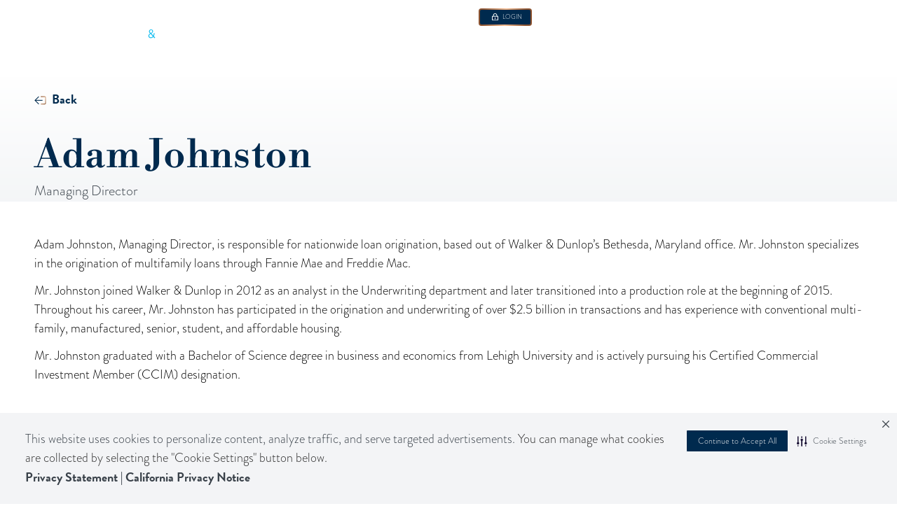

--- FILE ---
content_type: text/html
request_url: https://www.walkerdunlop.com/about/people/adam-johnston
body_size: 43654
content:
<!DOCTYPE html><!-- Last Published: Thu Jan 15 2026 13:48:36 GMT+0000 (Coordinated Universal Time) --><html data-wf-domain="www.walkerdunlop.com" data-wf-page="65c8289583ef5f127581bbe1" data-wf-site="6540434f0171f7aabca09469" data-wf-intellimize-customer-id="117490461" lang="en" data-wf-experiences="417246944" data-wf-collection="65c8289583ef5f127581ba93" data-wf-item-slug="adam-johnston"><head><meta charset="utf-8"/><title>Adam Johnston | Managing Director | Walker &amp; Dunlop</title><meta content="Adam Johnston specializes in the origination of multifamily loans through Fannie Mae and Freddie Mac." name="description"/><meta content="Adam Johnston | Managing Director | Walker &amp; Dunlop" property="og:title"/><meta content="Adam Johnston | Managing Director | Walker &amp; Dunlop" property="twitter:title"/><meta content="width=device-width, initial-scale=1" name="viewport"/><meta content="AsGn3vgqA988Sy4TKm1iZ17mwLYsg2GwMr4R26tG2oM" name="google-site-verification"/><link href="https://cdn.prod.website-files.com/6540434f0171f7aabca09469/css/walker-dunlop.shared.cba0f90e1.min.css" rel="stylesheet" type="text/css" integrity="sha384-y6D5Dh+ftd6qgRLRTGhZGS7mVmUGW+7GxpaKttSBaNQCvzMs0j7/jCPPr9Qemivx" crossorigin="anonymous"/><link href="https://fonts.googleapis.com" rel="preconnect"/><link href="https://fonts.gstatic.com" rel="preconnect" crossorigin="anonymous"/><script src="https://ajax.googleapis.com/ajax/libs/webfont/1.6.26/webfont.js" type="text/javascript"></script><script type="text/javascript">WebFont.load({  google: {    families: ["Inconsolata:400,700"]  }});</script><script src="https://use.typekit.net/kot2zvu.js" type="text/javascript"></script><script type="text/javascript">try{Typekit.load();}catch(e){}</script><script type="text/javascript">!function(o,c){var n=c.documentElement,t=" w-mod-";n.className+=t+"js",("ontouchstart"in o||o.DocumentTouch&&c instanceof DocumentTouch)&&(n.className+=t+"touch")}(window,document);</script><link href="https://cdn.prod.website-files.com/6540434f0171f7aabca09469/67f3f8b668caa6ff335e63c8_2024_W" rel="shortcut icon" type="image/x-icon"/><link href="https://cdn.prod.website-files.com/6540434f0171f7aabca09469/67f3f89227299f5b29aecd3c_2024_W" rel="apple-touch-icon"/><link href="https://www.walkerdunlop.com/about/people/adam-johnston" rel="canonical"/><style>.anti-flicker, .anti-flicker * {visibility: hidden !important; opacity: 0 !important;}</style><style>[data-wf-hidden-variation], [data-wf-hidden-variation] * {
        display: none !important;
      }</style><script type="text/javascript">localStorage.removeItem('intellimize_opt_out_117490461'); if (localStorage.getItem('intellimize_data_tracking_type') !== 'always') { localStorage.setItem('intellimize_data_tracking_type', 'always'); }</script><script type="text/javascript">(function(e){var s={r:[]};e.wf={r:s.r,ready:t=>{s.r.push(t)}}})(window)</script><script type="text/javascript">(function(e,t,p){var n=document.documentElement,s={p:[],r:[]},u={p:s.p,r:s.r,push:function(e){s.p.push(e)},ready:function(e){s.r.push(e)}};e.intellimize=u,n.className+=" "+p,setTimeout(function(){n.className=n.className.replace(RegExp(" ?"+p),"")},t)})(window, 4000, 'anti-flicker')</script><link href="https://cdn.intellimize.co/snippet/117490461.js" rel="preload" as="script"/><script type="text/javascript">var wfClientScript=document.createElement("script");wfClientScript.src="https://cdn.intellimize.co/snippet/117490461.js",wfClientScript.async=!0,wfClientScript.onerror=function(){document.documentElement.className=document.documentElement.className.replace(RegExp(" ?anti-flicker"),"")},document.head.appendChild(wfClientScript);</script><link href="https://api.intellimize.co" rel="preconnect" crossorigin="true"/><link href="https://log.intellimize.co" rel="preconnect" crossorigin="true"/><link href="https://117490461.intellimizeio.com" rel="preconnect"/><!-- Securiti Auto-Blocking Code -->
<script>
  let script = document.createElement("script");
  
  if (window.location.hostname.indexOf("webflow.io" !== -1) {
     script.src = "https://cdn-prod.securiti.ai/consent/auto_blocking/a696c751-684e-430f-a2e4-ed3124d78faf/a5692e6c-1872-4129-95a9-7a1e90270d08-test.js";
	} else {
  	script.src = "https://cdn-prod.securiti.ai/consent/auto_blocking/a696c751-684e-430f-a2e4-ed3124d78faf/a5692e6c-1872-4129-95a9-7a1e90270d08.js";
  }
  
  script.setAttribute("type", "text/javascript");
  
  document.head.appendChild(script);
</script>
<!-- end Securiti Auto-Blocking Code -->
<!-- Securiti Cookie Consent -->
<script>
	let script = document.createElement("script");

	if (window.location.hostname.indexOf("webflow.io") !== -1) {
  		script.src = "https://cdn-prod.securiti.ai/consent/cookie-consent-sdk-loader-strict-csp.js";
  		script.setAttribute("defer", "");
  		script.setAttribute("data-scrict-csp", "");
  		script.setAttribute("data-skip-css", "false");
  		script.setAttribute("data-tenant-uuid", "a696c751-684e-430f-a2e4-ed3124d78faf");
  		script.setAttribute("data-domain-uuid", "a39f7050-a4a9-4b44-92aa-8d3dda819b46");
  		script.setAttribute("data-backend-url", "https://app.securiti.ai");
	} else {
  		script.src = "https://cdn-prod.securiti.ai/consent/cookie-consent-sdk-loader-strict-csp.js";
  		script.setAttribute("defer", "");
  		script.setAttribute("data-scrict-csp", "");
  		script.setAttribute("data-skip-css", "false");
  		script.setAttribute("data-tenant-uuid", "a696c751-684e-430f-a2e4-ed3124d78faf");
  		script.setAttribute("data-domain-uuid", "a5692e6c-1872-4129-95a9-7a1e90270d08");
  		script.setAttribute("data-backend-url", "https://app.securiti.ai");
}

	document.head.appendChild(script);
</script>
<!-- End Securiti Cookie Consent -->

<!-- Google Tag Manager -->
<!-- <script>(function(w,d,s,l,i){w[l]=w[l]||[];w[l].push({'gtm.start':
new Date().getTime(),event:'gtm.js'});var f=d.getElementsByTagName(s)[0],
j=d.createElement(s),dl=l!='dataLayer'?'&l='+l:'';j.async=true;j.src=
'https://www.googletagmanager.com/gtm.js?id='+i+dl;f.parentNode.insertBefore(j,f);
})(window,document,'script','dataLayer','GTM-T2ST79H2');</script> -->

<script>
  (function () {
    console.log('Checking hostname');
    if (window.location.hostname === 'www.walkerdunlop.com'|| window.location.hostname === 'walkerdunlop.com') {
      console.log('Running GTM script');
        (function (w, d, s, l, i) {
            w[l] = w[l] || [];
            w[l].push({
                'gtm.start': new Date().getTime(),
                event: 'gtm.js'
            });
            var f = d.getElementsByTagName(s)[0],
                j = d.createElement(s),
                dl = l !== 'dataLayer' ? '&l=' + l : '';
            j.async = true;
            j.src = 'https://www.googletagmanager.com/gtm.js?id=' + i + dl;
            f.parentNode.insertBefore(j, f);
        })(window, document, 'script', 'dataLayer', 'GTM-T2ST79H2');
    } else {
    	console.log('GTM script not run');
    }
  })();
</script>

<!-- End Google Tag Manager -->

<!-- GSAP -->
<script src="https://cdnjs.cloudflare.com/ajax/libs/gsap/3.6.1/gsap.min.js"></script>
<script src="https://cdnjs.cloudflare.com/ajax/libs/gsap/3.6.1/ScrollTrigger.min.js"></script>
<script>gsap.registerPlugin(ScrollTrigger);</script>
<!-- END GSAP -->

<!-- Text Animate -->
<script>
document.addEventListener('DOMContentLoaded', function() {
  function makeTextAnimateElementsTransparent() {
    const elements = document.querySelectorAll('.text-animate');
    elements.forEach(element => {
      element.style.opacity = '0';
    });
  }

  // Call the function to apply the effect
  makeTextAnimateElementsTransparent();
});
</script>

<!--Marker.io Plugin-->
<script>
  window.markerConfig = {
    project: '65e17cceb6142b63fc21a898', 
    source: 'snippet'
  };

!function(e,r,a){if(!e.__Marker){e.__Marker={};var t=[],n={__cs:t};["show","hide","isVisible","capture","cancelCapture","unload","reload","isExtensionInstalled","setReporter","setCustomData","on","off"].forEach(function(e){n[e]=function(){var r=Array.prototype.slice.call(arguments);r.unshift(e),t.push(r)}}),e.Marker=n;var s=r.createElement("script");s.async=1,s.src="https://edge.marker.io/latest/shim.js";var i=r.getElementsByTagName("script")[0];i.parentNode.insertBefore(s,i)}}(window,document);
</script>
<!-- Signals Gateway Pixel Code -->
    <script>
    !function(a,h,e,v,n,t,s){
      if(a.cbq)return;
      n=a.cbq=function(){n.callMethod ? n.callMethod.apply(n,arguments) : n.queue.push(arguments);};
      if(!a._cbq)a._cbq=n;
      n.push=n;n.loaded=!0;n.version='2.0';n.queue=[];
      t=h.createElement(e);t.async=!0; t.src=v;s=h.getElementsByTagName(e)[0];s.parentNode.insertBefore(t,s);
    }(window, document,'script', 'https://sgw.stape.im/sdk/7856594056588997077/events.js');
    cbq('setHost', 'https://sgw.stape.im/');
    cbq('init', '7856594056588997077');
    cbq('track', 'PageView');
    </script>
<!-- End Signals Gateway Pixel Code --><!-- Finsweet Attributes -->
<script async type="module"
src="https://cdn.jsdelivr.net/npm/@finsweet/attributes@2/attributes.js"
fs-list
></script></head><body><div><div class="gtm-code w-embed w-iframe"><!-- Google Tag Manager (noscript) -->
<noscript><iframe src="https://www.googletagmanager.com/ns.html?id=GTM-TLDBPVW&gtm_auth=rvUBnYhxz9fc6qyj8BiJXQ&gtm_preview=env-166&gtm_cookies_win=x"
height="0" width="0" style="display:none;visibility:hidden"></iframe></noscript>
<!-- End Google Tag Manager (noscript) --></div><div class="custom-code---main w-embed"><style>

:root {
  --color--gradient: linear-gradient(262deg, var(--color--tertiary) 9.68%, var(--color--quaternary) 48.75%, var(--color--tertiary) 92.11%);
  --gradient-start: var(--color--tertiary);
  --gradient-middle: var(--color--quaternary);
  --gradient-end: var(--color--tertiary);
  
}

/* Font rendering */
body {
  -webkit-font-smoothing: antialiased;
  -moz-osx-font-smoothing: grayscale;
  font-smoothing: antialiased;
  text-rendering: optimizeLegibility;
  overscroll-behavior: none;
  font-variant-ligatures: no-common-ligatures;
}

/* Snippet gets rid of top margin on first element in any rich text*/
.w-richtext>:first-child {
	margin-top: 0;
}

/* Snippet gets rid of bottom margin on last element in any rich text*/
.w-richtext>:last-child, .w-richtext ol li:last-child, .w-richtext ul li:last-child {
	margin-bottom: 0;
}

/* Snippet prevents all click and hover interaction with an element */
.pointer-events---none {
	pointer-events: none;
}

/* Snippet enables all click and hover interaction with an element */
.pointer-events---auto{
  pointer-events: auto;
}

/* Snippet enables you to add class of div-square which creates and maintains a 1:1 dimension of a div.*/
.div-square::after {
	content: "";
	display: block;
	padding-bottom: 100%;
}

/* Form Radio FIeld */
.radio-button{
	display: inline-block;
  vertical-align: baseline;
}

.checkbox{
	display: inline-block;
  vertical-align: baseline;
}

/* Custom buttons Hover */
.button {
  	background-size: 300%;
}

.button:hover,
.button:focus {
  	background-position: right;
}

/*Hide focus outline for main content element*/
main:focus-visible {
	outline: -webkit-focus-ring-color auto 0px;
}

/* Make sure containers never lose their center alignment*/
.container-medium, .container-small, .container-large {
	margin-right: auto !important;
	margin-left: auto !important;
}

/*Reset buttons, and links styles*/
a {
	color: inherit;
	text-decoration: inherit;
	font-size: inherit;
}

/* Remove default arrow from select */
select {
   -o-appearance: none;
   -ms-appearance: none;
   -webkit-appearance: none;
   -moz-appearance: none;
   appearance: none;
}

/* Overflow Y */
.overflow-y---scroll{
	overflow-y: scroll;
}

/*Apply "..." after 3 lines of text */
.text-style-3-lines {
	display: -webkit-box;
	overflow: hidden;
	-webkit-line-clamp: 3;
	-webkit-box-orient: vertical;
}

/*Apply "..." after 2 lines of text */
.text-style-2-lines {
	display: -webkit-box;
	overflow: hidden;
	-webkit-line-clamp: 2;
	-webkit-box-orient: vertical;
}

/*Apply "..." after 1 lines of text */
.text-style-1-lines {
	display: -webkit-box;
	overflow: hidden;
	-webkit-line-clamp: 1;
	-webkit-box-orient: vertical;
}
/* Removes native scrollbar */
.no-scrollbar {
    -ms-overflow-style: none;  // IE 10+
    overflow: -moz-scrollbars-none;  // Firefox
}

.no-scrollbar::-webkit-scrollbar {
    display: none; // Safari and Chrome
}


/* --- Navbar ---*/

.navbar---menu-line{
	 background-image: linear-gradient(to right, transparent 0%, transparent 24.875rem, #fff 350px, #fff 100%);
}

@media screen and (min-width:992px) { 
  .navbar---brand::after{
    content: '';
    position: absolute;
    width: 100vw;
    height: 1px;
    background-color: rgba(255, 255, 255, .3);
    left: 399px;
    top: 50%;
    transform: translateY(-50%);
  }
}

@media screen and (max-width:1440px) and (min-width:992px) { 

  .navbar---dropdown-services-list .link-text.heading-l { 
    font-size: calc(0.8126951092611863rem + 0.20811654526534862vw); 
  }
  
  .navbar---dropdown-services-list .text-xl{ 
    font-size: calc(0.8126951092611863rem + 0.20811654526534862vw); 
  }

}

/* Navbar Dropdown List height and position */
.navbar---dropdown-list.w--open{
   top: calc(100% + 1px);
}

/* Navbar Overflow Element */
/*@media screen and (min-width: 991px){
  .navbar---dropdown-services, .navbar---dropdown-specialties{
    overflow-y: auto;
  }
}*/


@media screen and (min-width: 991px){
	.navbar---dropdown-wrapper{
    height: calc(100vh - 6.17rem);
  }
  
  .navbar---dropdown-scrollbar{
    overflow-y: auto;
  }
}



/* --- Radio Button --- */
.radio-button.w--redirected-checked::after {
    content: '';
    position: absolute;
    top: 50%;
    left: 50%;
    transform: translate(-50%, -50%);
    width: 0.5rem;
    height: 0.5rem;
    background-color: var(--color--primary);
    border-radius: 50%;
}

/* --- Form field select ---*/
.form-field.select{
	background-image: url('https://cdn.prod.website-files.com/6540434f0171f7aabca09469/65a76f2eff8b6bcbeaf6f043_Chevron%20Down.svg');
  background-repeat: no-repeat;
  background-position: center right 12px;
}

.glossary---letter-toggle {
	background-image: url('https://cdn.prod.website-files.com/6540434f0171f7aabca09469/65a76f2eff8b6bcbeaf6f043_Chevron%20Down.svg');
  background-repeat: no-repeat;
  background-position: center right 12px;
}

/* --- Text Links --- */

.link.reverse:hover .link-icon{
	transform: translateX(-4px);
}

.link:hover .link-icon, .link:hover .link-icon-navbar, .link-navbar:hover .link-icon-navbar{
	transform: translateX(4px);
}

/* --- Button Login --- */
.button-login {
  background: linear-gradient(var(--color--primary), var(--color--primary)) padding-box,
              var(--color--gradient);
  border-radius: 4px;
  border: 1.5px solid transparent;
}

.button-login {
  position: relative;
  display: inline-flex;
  justify-content: center;
  align-items: center;
  color: #fff;
  padding-top: 6px;
  padding-bottom: 5.72px;
  padding-left: 17px;
  padding-right: 13px;
  cursor: pointer;
}

@media screen and (max-width: 991px){

	.button-login {
  	padding-top: 10px;
    padding-bottom: 10px;
  	padding-left: 29px;
  	padding-right: 26px;
    border-radius: 8.85px;
    border: 2.5px solid transparent;
  }
  
}

/* --- Events Grid Component ---*/

@media (min-width: 991px){

	.events---grid-item:nth-child(1){
  	grid-area: span 2 / span 1 / span 2 / span 1 !important; 
  }

  .events---grid-item:nth-child(1) h3{
    font-size: 1.875rem;
  }
  
  .events---grid-item:nth-child(2) h3, .events---grid-item:nth-child(3) h3{
 		font-size: 1.5rem;
  }

  .events---grid-item:nth-child(2), .events---grid-item:nth-child(3){
    display: flex;
    flex-direction: row-reverse;
  }
  .events---grid-item:nth-child(2) > .events---grid-item-image, .events---grid-item:nth-child(3) > .events---grid-item-image{
    width: 41%;
    flex: unset;
  }

  .events---grid-item:nth-child(2) > .events---grid-item-content, .events---grid-item:nth-child(3) > .events---grid-item-content{
    flex: 1;
   }
}

@media (max-width: 991px){

	.events---grid-item:nth-child(1){
  	flex-direction: column-reverse;
  }
  .events---grid-item:nth-child(1) .events---grid-item-image{
  	width: 100%;
    padding-top: 60%;
  }
	
}


 
 /* --- Insight Grid Component ---*/
 
@media (min-width: 991px){
 
 		.insight---grid-item:nth-child(1){
      grid-area: span 2 / span 1 / span 2 / span 1 !important; 
    }
    
    .insight---grid-item:nth-child(1){
  		min-height: 46rem;
 		}
    
    .insight---grid-item:nth-child(2) .insight---item-content, .insight---grid-item:nth-child(3) .insight---item-content, .insight---grid-item:nth-child(2) .discover---item-content, .insight---grid-item:nth-child(3) .discover---item-content{
  		height: 100%;
      width: 50% !important;
      justify-content: flex-end;
      
 		}
    
    .insight---grid-item:nth-child(2) .discover---item-content, .insight---grid-item:nth-child(3) .discover---item-content{
    	width: 64% !important;
    }
    
    .insight---grid-item:nth-child(2) .discover---item-content, .insight---grid-item:nth-child(3) .discover---item-content{
    	margin-left: auto;
    }
    
    .insight---grid-item:nth-child(2) .insight---grid-item-tags, .insight---grid-item:nth-child(3) .insight---grid-item-tags{
    	width: 59%;
    }
 
    .insight---grid-item:nth-child(2) > .insight---grid-item-wrapper > .insight---tags, .insight---grid-item:nth-child(3) > .insight---grid-item-wrapper > .insight---tags{
      width: 50%;
    }

    .insight---grid-item:nth-child(2) > .insight---grid-item-wrapper > .insight---item-content, .insight---grid-item:nth-child(3) > .insight---grid-item-wrapper > .insight---item-content{
      width: 50%;
      /*height: 100%;*/
      top: 0px;
      bottom: auto;
      left: auto;
      right: 0px;
    }

    .insight---grid-item:nth-child(2) > .insight---grid-item-wrapper > .insight---item-content h3, .insight---grid-item:nth-child(3) > .insight---grid-item-wrapper > .insight---item-content h3{
      font-size: 1.375rem;

    }
 
 }
 

@media (max-width:764px){
		.insight---grid-item:nth-child(1){
      grid-area: span 2 / span 1 / span 2 / span 1 !important; 
    }

    .insight---grid-item:nth-child(2) > .insight---grid-item-wrapper > .insight---item-content, .insight---grid-item:nth-child(3) > .insight---grid-item-wrapper > .insight---item-content {
      width: 100%;
      /*height: 100%;*/
      top: auto;
      bottom: 0px;
      left: 0px;
      right: 0px;
    }
    
    /*.insight---grid-item:nth-child(1){
  		min-height: 35rem;
 		}*/
    
    .insight---grid-item:nth-child(2) .insight---item-content, .insight---grid-item:nth-child(3) .insight---item-content{
  		
      justify-content: flex-end
 		}
    
    .insight---grid-item:nth-child(2) .insight---grid-item-tags, .insight---grid-item:nth-child(3) .insight---grid-item-tags{
    	
    }

	
}

@media (min-width: 991px){

}


 /* --- Webcast Slider ---*/
 
 .calendar---slider-nav > .w-slider-dot{
 	 width: 8px;
   height: 8px;
   background-color: #8D8D8D;
   margin-bottom: 0px;
 }
 
  .calendar---slider-nav > .w-slider-dot.w-active{
   background-color: #002A4E;
  }
  



</style></div><div class="custom-code---navbar-menu w-embed"><style>
.navbar---link > div::after{
	content: attr(data-content);
  font-weight: 300;
}

.navbar---link > div::before{
	content: attr(data-content);
  display: block;
  font-weight: 700;
  height: 0px;
  visibility: hidden;
}

.navbar---link:hover > div::after, .navbar---link.w--open > div::after{
  font-weight: 700;
}

@media screen and (max-width: 991px){
	.navbar---link > div::after{
    font-weight: 700;
  }
  
  .navbar---link > div::after{
    font-weight: 700;
  }
}

</style></div><div class="custom-code---main-second w-embed"><style>
/* --- Text Links Download --- */
.link.download:hover .link-icon{
	transform: translateY(4px);
}

/* --- Navbar Images Hover state ---*/
.navbar---dropdown-services-image-wrapper::after, .navbar---dropdown-our-company-image-wrapper::after{
  content: '';
  position: absolute;
  top: 0;
  left: 0;
  width: 100%;
  height: 100%;
  transition: all 0.2s ease;
}

.navbar---dropdown-image-link:hover .navbar---dropdown-services-image-wrapper::after {
  background: rgba(0, 0, 0, 0.6);
}

.navbar---dropdown-our-company-card:hover > .navbar---dropdown-our-company-image-wrapper::after{
	background: rgba(0, 0, 0, 0.6);
}

/* --- Hover effects --- */

.hover---opacity-60::after{
	content: '';
  position: absolute;
  width: 100%;
  height: 100%;
  top: 0;
  left: 0;
	transition: all 0.2s ease;
  opacity: 0;
  background-color: #000;
}

.hover---opacity-60:hover::after{
  opacity: 0.6;
}


/* --- Swipper Arrows Hover --- */

.swipper-arrows a{
	transition: opacity ease 0.4s; 
}

.swipper-arrows a:hover{
	opacity: 0.6;
}

.swiper-pagination-bullet{
  min-width: 8px!important;
}

/* --- Header Text Color --- */
.header:not(.white) .heading-xxl, .header:not(.white) .heading-l{
	color: var(--color--white);
}

/* --- Link Arrows color --- */
.link linearGradient stop {
    /* Define default gradient colors as CSS variables */
    /*--gradient-start: var(--color--tertiary);
    --gradient-middle: var(--color--quaternary);
    --gradient-end: var(--color--tertiary);*/
}

.link:hover linearGradient stop{
    --gradient-start: var(--color--tertiary);
    --gradient-middle: var(--color--tertiary);
    --gradient-end: var(--color--tertiary);
}

.link.inverted:hover linearGradient stop{
    --gradient-start: var(--color--secondary);
    --gradient-middle: var(--color--secondary);
    --gradient-end: var(--color--secondary);
}

.link-navbar:hover linearGradient stop{
    --gradient-start: var(--color--secondary);
    --gradient-middle: var(--color--secondary);
    --gradient-end: var(--color--secondary);
}

.link-navbar:hover .link.inverted{
		color: var(--color--secondary);
}

.navbar---dropdown-services-right-link:hover > .link-icon-navbar{
		color: var(--color--secondary);
}

.navbar---dropdown-services-right-link:hover linearGradient stop{
		--gradient-start: var(--color--secondary);
    --gradient-middle: var(--color--secondary);
    --gradient-end: var(--color--secondary);
}

.button.login:hover linearGradient stop{
		--gradient-start: var(--color--secondary);
    --gradient-middle: var(--color--secondary);
    --gradient-end: var(--color--secondary);
}

/* --- Insight/News Hover Card - Link Color --- */

.insight---collection-item:hover linearGradient stop{
		--gradient-start: var(--color--tertiary);
    --gradient-middle: var(--color--tertiary);
    --gradient-end: var(--color--tertiary);
}

.insight---grid-item:hover linearGradient stop{
		--gradient-start: var(--color--secondary);
    --gradient-middle: var(--color--secondary);
    --gradient-end: var(--color--secondary);
}

/* --- Blog Item Hover & Navbar image link--- */
.blog---item:hover .link linearGradient stop, .navbar---dropdown-image-link:hover .link linearGradient stop{
    --gradient-start: var(--color--secondary);
    --gradient-middle: var(--color--secondary);
    --gradient-end: var(--color--secondary);
}

/* --- Team Slider Image --- */

.team-slider---slide > div{
  background: linear-gradient(0deg, #63676b 0%, #f2f2f2 100%);
  overflow: hidden;
}

.team-slider---slide-image{
	filter: drop-shadow(0px 10px 20px rgba(0,0,0,0.5));
 }

.team---collection-item > a > div{
  background: linear-gradient(0deg, #63676b 0%, #f2f2f2 100%);
  overflow: hidden;
}

.team---collection-item .transparent-image-background{
  background: linear-gradient(0deg, #63676b 0%, #f2f2f2 100%);
  overflow: hidden;
}


.team---collection-item > a > div > img{
	filter: drop-shadow(0px 10px 20px rgba(0,0,0,0.5));
}

/* --- Video Left Component --- */

@media screen and (max-width: 767px){
	.video---asset{
  	clip-path: unset !important;
  }
  
  .image---asset-clip{
  	clip-path: unset !important;
  }
}

/* --- Custom Tabs CSS --- */

.markets---tabs-link.w--current .markets---dropdown-toggle{
	background-color: var(--color--primary);
  color: #fff;
}

.termsheets---tabs-link.w--current .termsheets---dropdown-toggle, .termsheets---tabs-link:hover .termsheets---dropdown-toggle{
	background: linear-gradient(274deg, #8D5530 -32.62%, #EEB387 -9.23%, #8D5530 40.75%);
  color: #fff;
}

.valuations---tabs-link.w--current .valuations---dropdown-toggle, .valuations---tabs-link:hover .valuations---dropdown-toggle{
	background-color: var(--color--primary);
  color: #fff;
}

@media screen and (max-width: 991px){
	.markets---tabs-link.w--current .markets---dropdown-toggle{
    margin-bottom: 16px;
  }
  
  .footer---col-right{
    width: calc(100% + 36px);
  }

}

.navbar---dropdown-scrollbar::-webkit-scrollbar {
  width: 6px;
  height: 6px;
}
.navbar---dropdown-scrollbar::-webkit-scrollbar-button {
  width: 9px;
  height: 9px;
}
.navbar---dropdown-scrollbar::-webkit-scrollbar-thumb {
  background: #667f95;
  border: 0px none #ffffff;
  border-radius: 50px;
}
.navbar---dropdown-scrollbar::-webkit-scrollbar-thumb:hover {
  background: #667f95;
}
.navbar---dropdown-scrollbar::-webkit-scrollbar-thumb:active {
  background: #000000;
}
.navbar---dropdown-scrollbar::-webkit-scrollbar-track {
  background: #000002;
  border: 0px none #ffffff;
  border-radius: 50px;
}
.navbar---dropdown-scrollbar::-webkit-scrollbar-track:hover {
  background: #000002;
}
.navbar---dropdown-scrollbar::-webkit-scrollbar-track:active {
  background: #333333;
}
.navbar---dropdown-scrollbar::-webkit-scrollbar-corner {
  background: transparent;
}

/* Specialty cards Grid */
@media screen and (max-width: 1100px) and (min-width: 992px) {
	.areas---grid-card {
    text-align: center;
	}
  
  .areas---icon {
    max-width: 2.75rem;
	}
  
  .areas---text {
    font-size: 1rem;
	}
}

/* END Specialty cards Grid */
</style></div><div class="custom-code---spacing w-embed"><style>

/* Margin */

.margin-auto{
	margin: auto;
}

.margin-0{
	margin: 0;
}

.margin-xxs{
	margin: var(--spacing--space-xxs);
}

.margin-xs{
	margin: var(--spacing--space-xs);
}

.margin-s{
	margin: var(--spacing--space-s);
}

.margin-m{
	margin: var(--spacing--space-m);
}

.margin-l{
	margin: var(--spacing--space-l);
}

.margin-xl{
	margin: var(--spacing--space-xl);
}

.margin-xxl{
	margin: var(--spacing--space-xxl);
}

@media screen and (max-width: 991px){
  .margin-auto-tab{
    margin: auto;
  }

  .margin-0-tab{
    margin: 0;
  }

  .margin-xxs-tab{
    margin: var(--spacing--space-xxs);
  }

  .margin-xs-tab{
    margin: var(--spacing--space-xs);
  }

  .margin-s-tab{
    margin: var(--spacing--space-s);
  }

  .margin-m-tab{
    margin: var(--spacing--space-m);
  }

  .margin-l-tab{
    margin: var(--spacing--space-l);
  }

  .margin-xl-tab{
    margin: var(--spacing--space-xl);
  }

  .margin-xxl-tab{
    margin: var(--spacing--space-xxl);
  }
}

@media screen and (max-width: 767px){
  .margin-auto-mob{
    margin: auto;
  }

  .margin-0-mob{
    margin: 0;
  }

  .margin-xxs-mob{
    margin: var(--spacing--space-xxs);
  }

  .margin-xs-mob{
    margin: var(--spacing--space-xs);
  }

  .margin-s-mob{
    margin: var(--spacing--space-s);
  }

  .margin-m-mob{
    margin: var(--spacing--space-m);
  }

  .margin-l-mob{
    margin: var(--spacing--space-l);
  }

  .margin-xl-mob{
    margin: var(--spacing--space-xl);
  }

  .margin-xxl-mob{
    margin: var(--spacing--space-xxl);
  }

}

/* Padding */

.padding-0{
	padding: 0;
}

.padding-xxs{
	padding: var(--spacing--space-xxs);
}

.padding-xs{
	padding: var(--spacing--space-xs);
}

.padding-s{
	padding: var(--spacing--space-s);
}

.padding-m{
	padding: var(--spacing--space-m);
}

.padding-l{
	padding: var(--spacing--space-l);
}

.padding-xl{
	padding: var(--spacing--space-xl);
}

.padding-xxl{
	padding: var(--spacing--space-xxl);
}

@media screen and (max-width: 991px){
  .padding-0-tab{
    padding: 0;
  }

  .padding-xxs-tab{
    padding: var(--spacing--space-xxs);
  }

  .padding-xs-tab{
    padding: var(--spacing--space-xs);
  }

  .padding-s-tab{
    padding: var(--spacing--space-s);
  }

  .padding-m-tab{
    padding: var(--spacing--space-m);
  }

  .padding-l-tab{
    padding: var(--spacing--space-l);
  }

  .padding-xl-tab{
    padding: var(--spacing--space-xl);
  }

  .padding-xxl-tab{
    padding: var(--spacing--space-xxl);
  }
}

@media screen and (max-width: 767px){
  .padding-0-mob{
    padding: 0;
  }

  .padding-xxs-mob{
    padding: var(--spacing--space-xxs);
  }

  .padding-xs-mob{
    padding: var(--spacing--space-xs);
  }

  .padding-s-mob{
    padding: var(--spacing--space-s);
  }

  .padding-m-mob{
    padding: var(--spacing--space-m);
  }

  .padding-l-mob{
    padding: var(--spacing--space-l);
  }

  .padding-xl-mob{
    padding: var(--spacing--space-xl);
  }

  .padding-xxl-mob{
    padding: var(--spacing--space-xxl);
  }
}

/* Spacing size */

.margin-top {
  margin-right: 0px !important;
  margin-bottom: 0px !important;
  margin-left: 0px !important;
}

.padding-top {
  padding-right: 0px !important;
  padding-bottom: 0px !important;
  padding-left: 0px !important;
}
  
.margin-right {
  margin-top: 0px !important;
  margin-bottom: 0px !important;
  margin-left: 0px !important;
}

.padding-right {
  padding-top: 0px !important;
  padding-bottom: 0px !important;
  padding-left: 0px !important;
}

.margin-bottom {
  margin-top: 0px !important;
  margin-right: 0px !important;
  margin-left: 0px !important;
}

.padding-bottom {
  padding-top: 0px !important;
  padding-right: 0px !important;
  padding-left: 0px !important;
}

.margin-left {
  margin-top: 0px !important;
  margin-right: 0px !important;
  margin-bottom: 0px !important;
}
  
.padding-left {
  padding-top: 0px !important;
  padding-right: 0px !important;
  padding-bottom: 0px !important;
}

.padding-y{
	padding-right: 0px !important;
  padding-left: 0px !important;
}

.padding-x{
	padding-top: 0px !important;
  padding-bottom: 0px !important;
}

/* Gap Row */

.row.gap-0{
	margin: 0;
}

.row.gap-xxs{
	margin: calc(var(--spacing--space-xxs) * -1);
}

.row.gap-xs{
	margin: calc(var(--spacing--space-xs) * -1);
}

.row.gap-s{
	margin: calc(var(--spacing--space-s) * -1);
}

.row.gap-m{
	margin: calc(var(--spacing--space-m) * -1);
}

.row.gap-l{
	margin: calc(var(--spacing--space-l) * -1);
}

.row.gap-xl{
	margin: calc(var(--spacing--space-xl) * -1);
}

.row.gap-xxl{
	margin: calc(var(--spacing--space-xxl) * -1);
}

@media screen and (max-width: 991px){
 
  .row.gap-0-tab{
    margin: 0;
  }

  .row.gap-xxs-tab{
    margin: calc(var(--spacing--space-xxs) * -1);
  }

  .row.gap-xs-tab{
    margin: calc(var(--spacing--space-xs) * -1);
  }

  .row.gap-s-tab{
    margin: calc(var(--spacing--space-s) * -1);
  }

  .row.gap-m-tab{
    margin: calc(var(--spacing--space-m) * -1);
  }

  .row.gap-l-tab{
    margin: calc(var(--spacing--space-l) * -1);
  }

  .row.gap-xl-tab{
    margin: calc(var(--spacing--space-xl) * -1);
  }

  .row.gap-xxl-tab{
    margin: calc(var(--spacing--space-xxl) * -1);
  }
}

@media screen and (max-width: 767px){
 
  .row.gap-0-mob{
    margin: 0;
  }

  .row.gap-xxs-mob{
    margin: calc(var(--spacing--space-xxs) * -1);
  }

  .row.gap-xs-mob{
    margin: calc(var(--spacing--space-xs) * -1);
  }

  .row.gap-s-mob{
    margin: calc(var(--spacing--space-s) * -1);
  }

  .row.gap-m-mob{
    margin: calc(var(--spacing--space-m) * -1);
  }

  .row.gap-l-mob{
    margin: calc(var(--spacing--space-l) * -1);
  }

  .row.gap-xl-mob{
    margin: calc(var(--spacing--space-xl) * -1);
  }

  .row.gap-xxl-mob{
    margin: calc(var(--spacing--space-xxl) * -1);
  }
}

/* Gap Column */

.column.gap-0{
	padding: 0;
}

.column.gap-xxs{
	padding: var(--spacing--space-xxs);
}

.column.gap-xs{
	padding: var(--spacing--space-xs);
}

.column.gap-s{
	padding: var(--spacing--space-s);
}

.column.gap-m{
	padding: var(--spacing--space-m);
}

.column.gap-l{
	padding: var(--spacing--space-l);
}

.column.gap-xl{
	padding: var(--spacing--space-xl);
}

.column.gap-xxl{
	padding: var(--spacing--space-xxl);
}

@media screen and (max-width: 991px){
  .column.gap-0-tab{
    padding: 0;
  }

  .column.gap-xxs-tab{
    padding: var(--spacing--space-xxs);
  }

  .column.gap-xs-tab{
    padding: var(--spacing--space-xs);
  }

  .column.gap-s-tab{
    padding: var(--spacing--space-s);
  }

  .column.gap-m-tab{
    padding: var(--spacing--space-m);
  }

  .column.gap-l-tab{
    padding: var(--spacing--space-l);
  }

  .column.gap-xl-tab{
    padding: var(--spacing--space-xl);
  }

  .column.gap-xxl-tab{
    padding: var(--spacing--space-xxl);
  }
}

@media screen and (max-width: 767px){
  .column.gap-0-mob{
    padding: 0;
  }

  .column.gap-xxs-mob{
    padding: var(--spacing--space-xxs);
  }

  .column.gap-xs-mob{
    padding: var(--spacing--space-xs);
  }

  .column.gap-s-mob{
    padding: var(--spacing--space-s);
  }

  .column.gap-m-mob{
    padding: var(--spacing--space-m);
  }

  .column.gap-l-mob{
    padding: var(--spacing--space-l);
  }

  .column.gap-xl-mob{
    padding: var(--spacing--space-xl);
  }

  .column.gap-xxl-mob{
    padding: var(--spacing--space-xxl);
  }
}

</style></div><div class="custom-code---images w-embed"><style>
/*.image-right---wrapper{
	width: calc(100% + 129px);
}*/

.image---asset, .footer---col-right-image, .footer---col-right-wrap-image{
	background-clip: content-box;
}

.image-left---wrapper > .image---asset:first-child, .image-right---wrapper > .image---asset:first-child{
	/*opacity: 0.7;*/
}

.image-left---wrapper > .image---asset:first-child:after, .image-right---wrapper > .image---asset:first-child:after {
    content: '';
    position: absolute;
    top: 0%;
    bottom: 0%;
    left: 0%;
    right: 0%;
    background: #002A4E;
    opacity: 0.7;
    /*mix-blend-mode: screen;*/
    background-clip: content-box;
}

.image-left---wrapper > .image---asset:first-child:after{
	  padding-right: 27.92%;
}

.image-right---wrapper > .image---asset:first-child:after{
		padding-left: 38%;
}

.image-left---wrapper > .image---asset.lightgray:first-child::after {
  background-color: lightgray !important;
}

.image-right---wrapper > .image---asset.lightgray:first-child::after {
  background-color: lightgray !important;
}

.footer---col-right-image.first-image:after{
	content: '';
  position: absolute;
  top: 0%;
  bottom: 0%;
  left: 0%;
  right: 0%;
  background: #002A4E;
  mix-blend-mode: screen;
  background-clip: content-box;
}

@media screen and (max-width: 991px){
	.footer---col-right{
    width: calc(100% + 36px);
  }

}
</style></div><div class="custom-code---circle-components w-embed"><style>
/* Circle SVG animation */

.svg---circle circle {
    fill: transparent;
    stroke: var(--color--secondary);
    stroke-width: 5px;
    stroke-dasharray: 345;
    stroke-dashoffset: var(--animation--stroke-dashoffset);
    stroke-linecap: round;
}

.svg---circle-small circle {
    fill: transparent;
    stroke: var(--color--secondary);
    stroke-width: 4.5px;
    stroke-dasharray: 282.6;
    stroke-dashoffset: var(--animation--stroke-dashoffset-small);
    stroke-linecap: round;
}

/* Circle SVG animation Component of 4 */

.svg---circle-group-1 circle {
    fill: transparent;
    stroke: var(--color--secondary);
    stroke-width: 5px;
    stroke-dasharray: 345;
    stroke-dashoffset: var(--animation-circles--circle-1-stroke-dashoffset);
    stroke-linecap: round;
}

.svg---circle-group-2 circle {
    fill: transparent;
    stroke: var(--color--secondary);
    stroke-width: 5px;
    stroke-dasharray: 345;
    stroke-dashoffset: var(--animation-circles--circle-2-stroke-dashoffset);
    stroke-linecap: round;
}

.svg---circle-group-3 circle {
    fill: transparent;
    stroke: var(--color--secondary);
    stroke-width: 5px;
    stroke-dasharray: 345;
    stroke-dashoffset: var(--animation-circles--circle-3-stroke-dashoffset);
    stroke-linecap: round;
}

.svg---circle-group-4 circle {
    fill: transparent;
    stroke: var(--color--secondary);
    stroke-width: 5px;
    stroke-dasharray: 345;
    stroke-dashoffset: var(--animation-circles--circle-4-stroke-dashoffset);
    stroke-linecap: round;
}

/* Circle SMALL SVG animation Component of 4 */

.svg---circle-small-group-1 circle {
    fill: transparent;
    stroke: var(--color--secondary);
    stroke-width: 5px;
    stroke-dasharray: 282.6;
    stroke-dashoffset: var(--animation-circles-small--circle-1-stroke-dashoffset);
    stroke-linecap: round;
}

.svg---circle-small-group-2 circle {
    fill: transparent;
    stroke: var(--color--secondary);
    stroke-width: 5px;
    stroke-dasharray: 282.6;
    stroke-dashoffset: var(--animation-circles-small--circle-2-stroke-dashoffset);
    stroke-linecap: round;
}

.svg---circle-small-group-3 circle {
    fill: transparent;
    stroke: var(--color--secondary);
    stroke-width: 5px;
    stroke-dasharray: 282.6;
    stroke-dashoffset: var(--animation-circles-small--circle-3-stroke-dashoffset);
    stroke-linecap: round;
}

.svg---circle-small-group-4 circle {
    fill: transparent;
    stroke: var(--color--secondary);
    stroke-width: 5px;
    stroke-dasharray: 282.6;
    stroke-dashoffset: var(--animation-circles-small--circle-4-stroke-dashoffset);
    stroke-linecap: round;
}


</style></div><div class="custom-code---sitesearch360 w-embed"><!--<style>
.ss360-fid {
    backdrop-filter: blur(10px);
    background-color: rgba(0, 42, 78, .7);
}

.ss360-layer--overlay{
	height: auto;
    width: 100%;
    max-width: var(--container--container-l);
	left: 50%;
	transform: translateX(-50%) !important;
	border-radius: 5px;
}

.ss360-custom-search .ss360-custom-search__searchbox{
	max-width: unset;
	height: 53px;
	color: #394149 !important;
}

.ss360-custom-search .ss360-custom-search__searchbutton{
	height: 53px;
}

.unibox {
	box-shadow: unset !important;;
    padding-left: 0px !important;;
    padding-right: 0px !important;;
	border-top-left-radius: 0px !important;;
	border-top-right-radius: 0px !important;;
    border-bottom-right-radius: 5px !important;;
	border-bottom-left-radius: 5px !important;;
	top: 59px !important;
    min-width: unset !important;
    max-width: unset !important;	
	left: 50% !important;
    transform: translateX(-50%) !important;
	width: calc(100% + 40px) !important;
}

.unibox-suggest-box{
	padding-bottom: 40px;
}

.unibox__cluster--style-compact .unibox__selectable {
    padding: 16px 40px !important;
	border-left: 6px transparent solid;
}

.unibox__selectable:hover:not(.unibox__selectable--show-all):not(.unibox__selectable--cta) {
    background: rgba(0, 42, 78, 0.05);
    border-left: 6px #14BEF0 solid;
}

</style>--></div></div><div data-w-id="ef6ab1aa-8f58-9ddb-b9b4-5d14b5263a55" data-animation="default" data-collapse="medium" data-duration="400" data-easing="ease" data-easing2="ease" role="banner" class="navbar w-nav"><div class="page-padding position-relative"><div class="container-navbar"><div><div class="navbar---wrapper"><div class="navbar---wrapper-menu"><nav role="navigation" class="navbar---menu w-nav-menu"><div class="navbar---menu-wrapper"><div class="navbar---menu-top"><a rel="noopener noreferrer" data-wf-native-id-path="361f838d-9ff6-a2e4-3aab-5154529e2674:0809fc46-6d31-c2bd-069f-26e9db1da1a2" data-wf-ao-click-engagement-tracking="true" data-wf-element-id="0809fc46-6d31-c2bd-069f-26e9db1da1a2" data-wf-component-context="%5B%7B%22componentId%22%3A%22ef6ab1aa-8f58-9ddb-b9b4-5d14b5263a55%22%2C%22instanceId%22%3A%22361f838d-9ff6-a2e4-3aab-5154529e2674%22%7D%5D" href="https://investors.walkerdunlop.com" target="_blank" class="text-s hover-secondary">Investors</a><a data-wf-native-id-path="361f838d-9ff6-a2e4-3aab-5154529e2674:0678b53c-0004-f7a4-7bfa-0006c47b9334" data-wf-ao-click-engagement-tracking="true" data-wf-element-id="0678b53c-0004-f7a4-7bfa-0006c47b9334" data-wf-component-context="%5B%7B%22componentId%22%3A%22ef6ab1aa-8f58-9ddb-b9b4-5d14b5263a55%22%2C%22instanceId%22%3A%22361f838d-9ff6-a2e4-3aab-5154529e2674%22%7D%5D" href="/about/careers" class="text-s hover-secondary">Careers</a><a data-wf-native-id-path="361f838d-9ff6-a2e4-3aab-5154529e2674:ccdfe1b2-ae07-88c2-990a-6017d51d8e16" data-wf-ao-click-engagement-tracking="true" data-wf-element-id="ccdfe1b2-ae07-88c2-990a-6017d51d8e16" data-wf-component-context="%5B%7B%22componentId%22%3A%22ef6ab1aa-8f58-9ddb-b9b4-5d14b5263a55%22%2C%22instanceId%22%3A%22361f838d-9ff6-a2e4-3aab-5154529e2674%22%7D%5D" href="/contact" data-wf-event-ids="157046928" class="text-s hover-secondary">Contact Us</a><a data-wf-native-id-path="361f838d-9ff6-a2e4-3aab-5154529e2674:0a8a054a-9193-0f1e-7157-9521cd0845d1" data-wf-ao-click-engagement-tracking="true" data-wf-element-id="0a8a054a-9193-0f1e-7157-9521cd0845d1" data-wf-component-context="%5B%7B%22componentId%22%3A%22ef6ab1aa-8f58-9ddb-b9b4-5d14b5263a55%22%2C%22instanceId%22%3A%22361f838d-9ff6-a2e4-3aab-5154529e2674%22%7D%5D" href="/login" class="button-login w-inline-block"><div class="button-login---icon w-embed"><svg xmlns="http://www.w3.org/2000/svg" width="100%" height="100%" viewBox="0 0 9 11" fill="none">
  <g clip-path="url(#clip0_3974_11240)">
    <path d="M9 9.32231C9 9.85124 8.57025 10.2893 8.03306 10.2893H0.966942C0.438016 10.2893 0 9.8595 0 9.32231V4.82645C0 4.29752 0.429752 3.8595 0.966942 3.8595H1.61157V2.89256C1.60331 1.29752 2.90909 0 4.50413 0C6.09917 0 7.38843 1.32231 7.38843 2.91736V3.85124H8.03306C8.56198 3.85124 9 4.28099 9 4.81818V9.31405V9.32231ZM0.966942 4.81818V9.31405H8.04132V4.81818H0.966942ZM6.42975 3.85124V2.8843C6.42975 1.81818 5.56198 0.958678 4.50413 0.958678C3.44628 0.958678 2.57851 1.82645 2.57851 2.8843V3.85124H6.43802H6.42975ZM3.94215 7.71074V6.42149C3.94215 6.10744 4.19008 5.8595 4.50413 5.8595C4.81818 5.8595 5.06612 6.10744 5.06612 6.42149V7.71074C5.06612 8.02479 4.81818 8.27273 4.50413 8.27273C4.19008 8.27273 3.94215 8.02479 3.94215 7.71074Z" fill="white"/>
  </g>
  <defs>
    <clipPath id="clip0_3974_11240">
      <rect width="9" height="10.281" fill="white"/>
    </clipPath>
  </defs>
</svg></div><span class="line-height-100 z---1">LOGIN</span><div class="button-login---bg"></div></a></div><div class="navbar---menu-bottom"><a rel="noopener noreferrer" data-wf-native-id-path="361f838d-9ff6-a2e4-3aab-5154529e2674:8abfa697-21f7-e5ae-c360-477aca4450e4" data-wf-ao-click-engagement-tracking="true" data-wf-element-id="8abfa697-21f7-e5ae-c360-477aca4450e4" data-wf-component-context="%5B%7B%22componentId%22%3A%22ef6ab1aa-8f58-9ddb-b9b4-5d14b5263a55%22%2C%22instanceId%22%3A%22361f838d-9ff6-a2e4-3aab-5154529e2674%22%7D%5D" href="/login" class="button-login responsive w-inline-block"><div class="button-login---icon w-embed"><svg xmlns="http://www.w3.org/2000/svg" width="100%" height="100%" viewBox="0 0 9 11" fill="none">
  <g clip-path="url(#clip0_3974_11240)">
    <path d="M9 9.32231C9 9.85124 8.57025 10.2893 8.03306 10.2893H0.966942C0.438016 10.2893 0 9.8595 0 9.32231V4.82645C0 4.29752 0.429752 3.8595 0.966942 3.8595H1.61157V2.89256C1.60331 1.29752 2.90909 0 4.50413 0C6.09917 0 7.38843 1.32231 7.38843 2.91736V3.85124H8.03306C8.56198 3.85124 9 4.28099 9 4.81818V9.31405V9.32231ZM0.966942 4.81818V9.31405H8.04132V4.81818H0.966942ZM6.42975 3.85124V2.8843C6.42975 1.81818 5.56198 0.958678 4.50413 0.958678C3.44628 0.958678 2.57851 1.82645 2.57851 2.8843V3.85124H6.43802H6.42975ZM3.94215 7.71074V6.42149C3.94215 6.10744 4.19008 5.8595 4.50413 5.8595C4.81818 5.8595 5.06612 6.10744 5.06612 6.42149V7.71074C5.06612 8.02479 4.81818 8.27273 4.50413 8.27273C4.19008 8.27273 3.94215 8.02479 3.94215 7.71074Z" fill="white"/>
  </g>
  <defs>
    <clipPath id="clip0_3974_11240">
      <rect width="9" height="10.281" fill="white"/>
    </clipPath>
  </defs>
</svg></div><span class="line-height-100 z---1">LOGIN</span><div class="button-login---bg"></div><div class="hide">Login</div></a><div data-hover="true" data-delay="100" class="navbar---dropdown w-dropdown"><div data-wf-native-id-path="361f838d-9ff6-a2e4-3aab-5154529e2674:cafc4d53-6e54-36a7-b27c-fcba36a991df" data-wf-ao-click-engagement-tracking="true" data-wf-element-id="cafc4d53-6e54-36a7-b27c-fcba36a991df" data-wf-component-context="%5B%7B%22componentId%22%3A%22ef6ab1aa-8f58-9ddb-b9b4-5d14b5263a55%22%2C%22instanceId%22%3A%22361f838d-9ff6-a2e4-3aab-5154529e2674%22%7D%5D" class="navbar---link w-dropdown-toggle"><div data-content="Services"></div><div class="navbar---link-icon w-embed"><svg xmlns="http://www.w3.org/2000/svg" width="100%" height="100%" viewBox="0 0 32 32" fill="none">
  <path d="M16 31C7.7126 31 1 24.2874 1 16C1 7.7126 7.7126 1 16 1C24.2874 1 31 7.7126 31 16C31 24.2874 24.2874 31 16 31Z" stroke="url(#paint0_linear_3412_8369)" stroke-width="1.77273" stroke-miterlimit="10"/>
  <path d="M16.1577 8.34253V23.0473" stroke="white" stroke-width="1.77273"/>
  <path d="M8.24414 15.3308L16.1575 23.2245L24.0512 15.3308" stroke="white" stroke-width="1.77273"/>
  <defs>
    <linearGradient id="paint0_linear_3412_8369" x1="4.70079" y1="4.6811" x2="27.3189" y2="27.2992" gradientUnits="userSpaceOnUse">
      <stop stop-color="#8D5530"/>
      <stop offset="0.49" stop-color="#D6A784"/>
      <stop offset="1" stop-color="#8D5530"/>
    </linearGradient>
  </defs>
</svg></div></div><nav class="navbar---dropdown-list w-dropdown-list"><div class="page-padding"><div class="container-navbar"><div class="navbar---dropdown-wrapper"><div class="margin-bottom margin-l hide-tablet"><div class="row align-center"><p class="heading-xl margin-right margin-m text-color-white">Services</p><a data-wf-native-id-path="361f838d-9ff6-a2e4-3aab-5154529e2674:b73097d5-1799-26aa-c12c-c007f5be0412" data-wf-ao-click-engagement-tracking="true" data-wf-element-id="b73097d5-1799-26aa-c12c-c007f5be0412" data-wf-component-context="%5B%7B%22componentId%22%3A%22ef6ab1aa-8f58-9ddb-b9b4-5d14b5263a55%22%2C%22instanceId%22%3A%22361f838d-9ff6-a2e4-3aab-5154529e2674%22%7D%5D" href="/services" class="navbar---dropdown-service-all hover-secondary w-inline-block"><p class="text-xs">VIEW ALL</p></a></div></div><div class="navbar---dropdown-services navbar---dropdown-scrollbar padding-right---navbar"><div class="navbar---dropdown-services-left"><div class="navbar---dropdown-services-list"><a data-wf-native-id-path="361f838d-9ff6-a2e4-3aab-5154529e2674:a6ac2c02-af59-c98d-e616-eeced00c1ac0" data-wf-ao-click-engagement-tracking="true" data-wf-element-id="a6ac2c02-af59-c98d-e616-eeced00c1ac0" data-wf-component-context="%5B%7B%22componentId%22%3A%22ef6ab1aa-8f58-9ddb-b9b4-5d14b5263a55%22%2C%22instanceId%22%3A%22361f838d-9ff6-a2e4-3aab-5154529e2674%22%7D%5D" href="/services/capital-markets" class="link-navbar top w-inline-block"><div class="margin-bottom margin-s margin-0-tab"><div class="link inverted text-decoration-none"><p class="link-text-navbar">Capital Markets</p><div class="link-icon-navbar w-embed"><svg class="svg-arrow" xmlns="http://www.w3.org/2000/svg" width="100%" height="100%" viewBox="0 0 17 13" fill="none" >
  <path d="M7.73749 11.9078H2.2259C1.54817 11.9078 1 11.3455 1 10.6503V2.33898C1 1.64381 1.54817 1.08154 2.2259 1.08154H7.73749" stroke="url(#gradient1)" stroke-width="1.3" stroke-miterlimit="10"/>
  <path d="M5.33606 6.5H15.9606" stroke="currentColor" stroke-width="1.3" stroke-miterlimit="10"/>
  <path d="M10.6483 1L16.0004 6.5L10.6483 12" stroke="currentColor" stroke-width="1.3" stroke-miterlimit="10"/>
  <defs>
    <linearGradient id="gradient1" x1="0.192697" y1="1.9505" x2="9.2985" y2="10.828" gradientUnits="userSpaceOnUse">
      <stop stop-color="var(--gradient-start)"/>
      <stop offset="0.49" stop-color="var(--gradient-middle)"/>
      <stop offset="1" stop-color="var(--gradient-end)"/>
    </linearGradient>
  </defs>
</svg></div></div></div><p class="text-m text-color-secondary hide-tablet text-transform-none">Access our comprehensive suite of services in investment sales and real estate finance, from small balance to affordable to conventional.</p></a><a id="w-node-e11c0166-52ee-c91a-9ce0-26e54a0a2e8d-b5263a55" data-wf-native-id-path="361f838d-9ff6-a2e4-3aab-5154529e2674:e11c0166-52ee-c91a-9ce0-26e54a0a2e8d" data-wf-ao-click-engagement-tracking="true" data-wf-element-id="e11c0166-52ee-c91a-9ce0-26e54a0a2e8d" data-wf-component-context="%5B%7B%22componentId%22%3A%22ef6ab1aa-8f58-9ddb-b9b4-5d14b5263a55%22%2C%22instanceId%22%3A%22361f838d-9ff6-a2e4-3aab-5154529e2674%22%7D%5D" href="/services/investment-management" class="link-navbar top w-inline-block"><div class="margin-bottom margin-s margin-0-tab"><div class="link inverted text-decoration-none"><p class="link-text-navbar">investment MANAGEMENT </p><div class="link-icon-navbar w-embed"><svg class="svg-arrow" xmlns="http://www.w3.org/2000/svg" width="100%" height="100%" viewBox="0 0 17 13" fill="none" >
  <path d="M7.73749 11.9078H2.2259C1.54817 11.9078 1 11.3455 1 10.6503V2.33898C1 1.64381 1.54817 1.08154 2.2259 1.08154H7.73749" stroke="url(#gradient1)" stroke-width="1.3" stroke-miterlimit="10"/>
  <path d="M5.33606 6.5H15.9606" stroke="currentColor" stroke-width="1.3" stroke-miterlimit="10"/>
  <path d="M10.6483 1L16.0004 6.5L10.6483 12" stroke="currentColor" stroke-width="1.3" stroke-miterlimit="10"/>
  <defs>
    <linearGradient id="gradient1" x1="0.192697" y1="1.9505" x2="9.2985" y2="10.828" gradientUnits="userSpaceOnUse">
      <stop stop-color="var(--gradient-start)"/>
      <stop offset="0.49" stop-color="var(--gradient-middle)"/>
      <stop offset="1" stop-color="var(--gradient-end)"/>
    </linearGradient>
  </defs>
</svg></div></div></div><p class="text-m text-color-secondary hide-tablet text-transform-none">Capitalize on opportunities through Walker &amp; Dunlop Investment Partners, LIHTC equity, &amp; affordable capital advisors</p></a><a id="w-node-_69e2d492-8665-1cb3-248b-62493e55de51-b5263a55" data-wf-native-id-path="361f838d-9ff6-a2e4-3aab-5154529e2674:69e2d492-8665-1cb3-248b-62493e55de51" data-wf-ao-click-engagement-tracking="true" data-wf-element-id="69e2d492-8665-1cb3-248b-62493e55de51" data-wf-component-context="%5B%7B%22componentId%22%3A%22ef6ab1aa-8f58-9ddb-b9b4-5d14b5263a55%22%2C%22instanceId%22%3A%22361f838d-9ff6-a2e4-3aab-5154529e2674%22%7D%5D" href="/services/research" class="link-navbar margin-bottom w-inline-block"><div class="margin-bottom margin-s margin-0-tab"><div class="link inverted text-decoration-none"><p class="link-text-navbar">research</p><div class="link-icon-navbar w-embed"><svg class="svg-arrow" xmlns="http://www.w3.org/2000/svg" width="100%" height="100%" viewBox="0 0 17 13" fill="none" >
  <path d="M7.73749 11.9078H2.2259C1.54817 11.9078 1 11.3455 1 10.6503V2.33898C1 1.64381 1.54817 1.08154 2.2259 1.08154H7.73749" stroke="url(#gradient1)" stroke-width="1.3" stroke-miterlimit="10"/>
  <path d="M5.33606 6.5H15.9606" stroke="currentColor" stroke-width="1.3" stroke-miterlimit="10"/>
  <path d="M10.6483 1L16.0004 6.5L10.6483 12" stroke="currentColor" stroke-width="1.3" stroke-miterlimit="10"/>
  <defs>
    <linearGradient id="gradient1" x1="0.192697" y1="1.9505" x2="9.2985" y2="10.828" gradientUnits="userSpaceOnUse">
      <stop stop-color="var(--gradient-start)"/>
      <stop offset="0.49" stop-color="var(--gradient-middle)"/>
      <stop offset="1" stop-color="var(--gradient-end)"/>
    </linearGradient>
  </defs>
</svg></div></div></div><p class="text-m text-color-secondary hide-tablet text-transform-none">Stay ahead of the curve with our data-rich proprietary research</p></a><a id="w-node-d11c8eda-7570-2e82-2d35-0d37c2139bd7-b5263a55" data-wf-native-id-path="361f838d-9ff6-a2e4-3aab-5154529e2674:d11c8eda-7570-2e82-2d35-0d37c2139bd7" data-wf-ao-click-engagement-tracking="true" data-wf-element-id="d11c8eda-7570-2e82-2d35-0d37c2139bd7" data-wf-component-context="%5B%7B%22componentId%22%3A%22ef6ab1aa-8f58-9ddb-b9b4-5d14b5263a55%22%2C%22instanceId%22%3A%22361f838d-9ff6-a2e4-3aab-5154529e2674%22%7D%5D" href="/services/investment-banking" class="link-navbar w-inline-block"><div class="margin-bottom margin-s margin-0-tab"><div class="link inverted text-decoration-none"><p class="link-text-navbar">INVESTMENT BANKING</p><div class="link-icon-navbar w-embed"><svg class="svg-arrow" xmlns="http://www.w3.org/2000/svg" width="100%" height="100%" viewBox="0 0 17 13" fill="none" >
  <path d="M7.73749 11.9078H2.2259C1.54817 11.9078 1 11.3455 1 10.6503V2.33898C1 1.64381 1.54817 1.08154 2.2259 1.08154H7.73749" stroke="url(#gradient1)" stroke-width="1.3" stroke-miterlimit="10"/>
  <path d="M5.33606 6.5H15.9606" stroke="currentColor" stroke-width="1.3" stroke-miterlimit="10"/>
  <path d="M10.6483 1L16.0004 6.5L10.6483 12" stroke="currentColor" stroke-width="1.3" stroke-miterlimit="10"/>
  <defs>
    <linearGradient id="gradient1" x1="0.192697" y1="1.9505" x2="9.2985" y2="10.828" gradientUnits="userSpaceOnUse">
      <stop stop-color="var(--gradient-start)"/>
      <stop offset="0.49" stop-color="var(--gradient-middle)"/>
      <stop offset="1" stop-color="var(--gradient-end)"/>
    </linearGradient>
  </defs>
</svg></div></div></div><p class="text-m text-color-secondary hide-tablet text-transform-none">Explore our comprehensive advisory &amp; capital markets solutions</p></a><a id="w-node-_98e26f20-8b13-5968-7b10-9db90458c9cb-b5263a55" data-wf-native-id-path="361f838d-9ff6-a2e4-3aab-5154529e2674:98e26f20-8b13-5968-7b10-9db90458c9cb" data-wf-ao-click-engagement-tracking="true" data-wf-element-id="98e26f20-8b13-5968-7b10-9db90458c9cb" data-wf-component-context="%5B%7B%22componentId%22%3A%22ef6ab1aa-8f58-9ddb-b9b4-5d14b5263a55%22%2C%22instanceId%22%3A%22361f838d-9ff6-a2e4-3aab-5154529e2674%22%7D%5D" href="/services/valuations" class="link-navbar w-inline-block"><div class="margin-bottom margin-s margin-0-tab"><div class="link inverted text-decoration-none"><p class="link-text-navbar">valuations</p><div class="link-icon-navbar w-embed"><svg class="svg-arrow" xmlns="http://www.w3.org/2000/svg" width="100%" height="100%" viewBox="0 0 17 13" fill="none" >
  <path d="M7.73749 11.9078H2.2259C1.54817 11.9078 1 11.3455 1 10.6503V2.33898C1 1.64381 1.54817 1.08154 2.2259 1.08154H7.73749" stroke="url(#gradient1)" stroke-width="1.3" stroke-miterlimit="10"/>
  <path d="M5.33606 6.5H15.9606" stroke="currentColor" stroke-width="1.3" stroke-miterlimit="10"/>
  <path d="M10.6483 1L16.0004 6.5L10.6483 12" stroke="currentColor" stroke-width="1.3" stroke-miterlimit="10"/>
  <defs>
    <linearGradient id="gradient1" x1="0.192697" y1="1.9505" x2="9.2985" y2="10.828" gradientUnits="userSpaceOnUse">
      <stop stop-color="var(--gradient-start)"/>
      <stop offset="0.49" stop-color="var(--gradient-middle)"/>
      <stop offset="1" stop-color="var(--gradient-end)"/>
    </linearGradient>
  </defs>
</svg></div></div></div><p class="text-m text-color-secondary hide-tablet text-transform-none">Unlock our data-driven valuation and advisory services</p></a><a id="w-node-_49d8417d-b913-0af8-92a5-d6bd8cecca2d-b5263a55" data-wf-native-id-path="361f838d-9ff6-a2e4-3aab-5154529e2674:49d8417d-b913-0af8-92a5-d6bd8cecca2d" data-wf-ao-click-engagement-tracking="true" data-wf-element-id="49d8417d-b913-0af8-92a5-d6bd8cecca2d" data-wf-component-context="%5B%7B%22componentId%22%3A%22ef6ab1aa-8f58-9ddb-b9b4-5d14b5263a55%22%2C%22instanceId%22%3A%22361f838d-9ff6-a2e4-3aab-5154529e2674%22%7D%5D" href="/services/loan-servicing" class="link-navbar w-inline-block"><div class="margin-bottom margin-s margin-0-tab"><div class="link inverted text-decoration-none"><p class="link-text-navbar">LOAN SERVICING</p><div class="link-icon-navbar w-embed"><svg class="svg-arrow" xmlns="http://www.w3.org/2000/svg" width="100%" height="100%" viewBox="0 0 17 13" fill="none" >
  <path d="M7.73749 11.9078H2.2259C1.54817 11.9078 1 11.3455 1 10.6503V2.33898C1 1.64381 1.54817 1.08154 2.2259 1.08154H7.73749" stroke="url(#gradient1)" stroke-width="1.3" stroke-miterlimit="10"/>
  <path d="M5.33606 6.5H15.9606" stroke="currentColor" stroke-width="1.3" stroke-miterlimit="10"/>
  <path d="M10.6483 1L16.0004 6.5L10.6483 12" stroke="currentColor" stroke-width="1.3" stroke-miterlimit="10"/>
  <defs>
    <linearGradient id="gradient1" x1="0.192697" y1="1.9505" x2="9.2985" y2="10.828" gradientUnits="userSpaceOnUse">
      <stop stop-color="var(--gradient-start)"/>
      <stop offset="0.49" stop-color="var(--gradient-middle)"/>
      <stop offset="1" stop-color="var(--gradient-end)"/>
    </linearGradient>
  </defs>
</svg></div></div></div><p class="text-m text-color-secondary hide-tablet text-transform-none">Experience certainty of execution with dedicated, trusted advisors throughout the life of your loan</p></a><div id="w-node-cf5f4703-1b6f-c6ec-bd25-e53b0d9df066-b5263a55" class="hide show-tablet"><a data-wf-native-id-path="361f838d-9ff6-a2e4-3aab-5154529e2674:cab97677-3c9c-2c07-0a56-e70023481af8" data-wf-ao-click-engagement-tracking="true" data-wf-element-id="cab97677-3c9c-2c07-0a56-e70023481af8" data-wf-component-context="%5B%7B%22componentId%22%3A%22ef6ab1aa-8f58-9ddb-b9b4-5d14b5263a55%22%2C%22instanceId%22%3A%22361f838d-9ff6-a2e4-3aab-5154529e2674%22%7D%5D" href="/services" class="navbar---dropdown-service-all hover-secondary w-inline-block"><p class="text-xs">VIEW ALL</p></a></div></div></div><div class="navbar---dropdown-services-right"><div class="navbar---dropdown-services-right-top"><div id="w-node-_5863c983-76bf-e0cd-054d-7f6216bf29fe-b5263a55"><a rel="noopener noreferrer" data-wf-native-id-path="361f838d-9ff6-a2e4-3aab-5154529e2674:46535ff8-d08f-5eb9-bb45-ef21bbe1ed44" data-wf-ao-click-engagement-tracking="true" data-wf-element-id="46535ff8-d08f-5eb9-bb45-ef21bbe1ed44" data-wf-component-context="%5B%7B%22componentId%22%3A%22ef6ab1aa-8f58-9ddb-b9b4-5d14b5263a55%22%2C%22instanceId%22%3A%22361f838d-9ff6-a2e4-3aab-5154529e2674%22%7D%5D" href="/contact" class="navbar---dropdown-services-right-link margin-bottom margin-s w-inline-block"><p class="text-s">CONTACT US</p><div class="link-icon-navbar w-embed"><svg class="svg-arrow" xmlns="http://www.w3.org/2000/svg" width="100%" height="100%" viewBox="0 0 17 13" fill="none" >
  <path d="M7.73749 11.9078H2.2259C1.54817 11.9078 1 11.3455 1 10.6503V2.33898C1 1.64381 1.54817 1.08154 2.2259 1.08154H7.73749" stroke="url(#gradient1)" stroke-width="1.3" stroke-miterlimit="10"/>
  <path d="M5.33606 6.5H15.9606" stroke="currentColor" stroke-width="1.3" stroke-miterlimit="10"/>
  <path d="M10.6483 1L16.0004 6.5L10.6483 12" stroke="currentColor" stroke-width="1.3" stroke-miterlimit="10"/>
  <defs>
    <linearGradient id="gradient1" x1="0.192697" y1="1.9505" x2="9.2985" y2="10.828" gradientUnits="userSpaceOnUse">
      <stop stop-color="var(--gradient-start)"/>
      <stop offset="0.49" stop-color="var(--gradient-middle)"/>
      <stop offset="1" stop-color="var(--gradient-end)"/>
    </linearGradient>
  </defs>
</svg></div></a><a rel="noopener noreferrer" data-wf-native-id-path="361f838d-9ff6-a2e4-3aab-5154529e2674:0682d820-8c7f-67ac-2aad-a9e5dae37deb" data-wf-ao-click-engagement-tracking="true" data-wf-element-id="0682d820-8c7f-67ac-2aad-a9e5dae37deb" data-wf-component-context="%5B%7B%22componentId%22%3A%22ef6ab1aa-8f58-9ddb-b9b4-5d14b5263a55%22%2C%22instanceId%22%3A%22361f838d-9ff6-a2e4-3aab-5154529e2674%22%7D%5D" href="/about/people" class="navbar---dropdown-services-right-link margin-bottom margin-s w-inline-block"><p class="text-s">FIND AN EXPERT</p><div class="link-icon-navbar w-embed"><svg class="svg-arrow" xmlns="http://www.w3.org/2000/svg" width="100%" height="100%" viewBox="0 0 17 13" fill="none" >
  <path d="M7.73749 11.9078H2.2259C1.54817 11.9078 1 11.3455 1 10.6503V2.33898C1 1.64381 1.54817 1.08154 2.2259 1.08154H7.73749" stroke="url(#gradient1)" stroke-width="1.3" stroke-miterlimit="10"/>
  <path d="M5.33606 6.5H15.9606" stroke="currentColor" stroke-width="1.3" stroke-miterlimit="10"/>
  <path d="M10.6483 1L16.0004 6.5L10.6483 12" stroke="currentColor" stroke-width="1.3" stroke-miterlimit="10"/>
  <defs>
    <linearGradient id="gradient1" x1="0.192697" y1="1.9505" x2="9.2985" y2="10.828" gradientUnits="userSpaceOnUse">
      <stop stop-color="var(--gradient-start)"/>
      <stop offset="0.49" stop-color="var(--gradient-middle)"/>
      <stop offset="1" stop-color="var(--gradient-end)"/>
    </linearGradient>
  </defs>
</svg></div></a></div></div></div></div></div><a data-wf-native-id-path="361f838d-9ff6-a2e4-3aab-5154529e2674:671ad2ed-997c-0bd9-0be3-4d0c97e656f7" data-wf-ao-click-engagement-tracking="true" data-wf-element-id="671ad2ed-997c-0bd9-0be3-4d0c97e656f7" data-wf-component-context="%5B%7B%22componentId%22%3A%22ef6ab1aa-8f58-9ddb-b9b4-5d14b5263a55%22%2C%22instanceId%22%3A%22361f838d-9ff6-a2e4-3aab-5154529e2674%22%7D%5D" href="#" class="navbar---dropdown-close w-inline-block"><div class="navbar---dropdown-close-icon w-embed"><svg xmlns="http://www.w3.org/2000/svg" width="100%" height="100%" viewBox="0 0 23 23" fill="none">
  <g clip-path="url(#clip0_2972_1153)">
    <path d="M21.69 0.709991L0.709999 21.69" stroke="white" stroke-width="2" stroke-miterlimit="10"/>
    <path d="M21.69 21.69L0.709999 0.709991" stroke="white" stroke-width="2" stroke-miterlimit="10"/>
  </g>
  <defs>
    <clipPath id="clip0_2972_1153">
      <rect width="22.4" height="22.4" fill="white"/>
    </clipPath>
  </defs>
</svg></div><div class="hide">Navbar - Dropdown Close</div></a></div></div></nav></div><div class="w-optimization"><div data-wf-experience-417246944="" data-wf-variation-617145946="" class="w-optimization"><div data-hover="true" data-delay="100" class="navbar---dropdown w-dropdown"><div data-wf-native-id-path="361f838d-9ff6-a2e4-3aab-5154529e2674:0f65abdc-7a2f-09d9-7adb-f1f9199291c3" data-wf-ao-click-engagement-tracking="true" data-wf-element-id="0f65abdc-7a2f-09d9-7adb-f1f9199291c3" data-wf-component-context="%5B%7B%22componentId%22%3A%22ef6ab1aa-8f58-9ddb-b9b4-5d14b5263a55%22%2C%22instanceId%22%3A%22361f838d-9ff6-a2e4-3aab-5154529e2674%22%7D%5D" class="navbar---link w-dropdown-toggle"><div data-content="Specialties &amp; Sectors"></div><div class="navbar---link-icon w-embed"><svg xmlns="http://www.w3.org/2000/svg" width="100%" height="100%" viewBox="0 0 32 32" fill="none">
  <path d="M16 31C7.7126 31 1 24.2874 1 16C1 7.7126 7.7126 1 16 1C24.2874 1 31 7.7126 31 16C31 24.2874 24.2874 31 16 31Z" stroke="url(#paint0_linear_3412_8369)" stroke-width="1.77273" stroke-miterlimit="10"/>
  <path d="M16.1577 8.34253V23.0473" stroke="white" stroke-width="1.77273"/>
  <path d="M8.24414 15.3308L16.1575 23.2245L24.0512 15.3308" stroke="white" stroke-width="1.77273"/>
  <defs>
    <linearGradient id="paint0_linear_3412_8369" x1="4.70079" y1="4.6811" x2="27.3189" y2="27.2992" gradientUnits="userSpaceOnUse">
      <stop stop-color="#8D5530"/>
      <stop offset="0.49" stop-color="#D6A784"/>
      <stop offset="1" stop-color="#8D5530"/>
    </linearGradient>
  </defs>
</svg></div></div><nav class="navbar---dropdown-list w-dropdown-list"><div class="page-padding"><div class="container-navbar"><div class="navbar---dropdown-wrapper"><div class="margin-bottom margin-l hide-tablet"><div class="row align-center"><p class="heading-xl margin-right margin-m text-color-white">Specialties &amp; Sectors</p><a data-wf-native-id-path="361f838d-9ff6-a2e4-3aab-5154529e2674:fb62b986-c4bd-e849-4fc7-41811466fb83" data-wf-ao-click-engagement-tracking="true" data-wf-element-id="fb62b986-c4bd-e849-4fc7-41811466fb83" data-wf-component-context="%5B%7B%22componentId%22%3A%22ef6ab1aa-8f58-9ddb-b9b4-5d14b5263a55%22%2C%22instanceId%22%3A%22361f838d-9ff6-a2e4-3aab-5154529e2674%22%7D%5D" href="/specialties-sectors" class="navbar---dropdown-service-all hover-secondary w-inline-block"><p class="text-xs">VIEW ALL</p></a></div></div><div class="navbar---dropdown-scrollbar"><div class="navbar---dropdown-specialties padding-right---navbar"><div class="navbar---dropdown-specialties-left"><div class="navbar---dropdown-specialties-list is-grid"><a data-wf-native-id-path="361f838d-9ff6-a2e4-3aab-5154529e2674:efa8662e-265f-c528-35be-f6e84dfb62d0" data-wf-ao-click-engagement-tracking="true" data-wf-element-id="efa8662e-265f-c528-35be-f6e84dfb62d0" data-wf-component-context="%5B%7B%22componentId%22%3A%22ef6ab1aa-8f58-9ddb-b9b4-5d14b5263a55%22%2C%22instanceId%22%3A%22361f838d-9ff6-a2e4-3aab-5154529e2674%22%7D%5D" href="/specialties-sectors/conventional-multifamily" class="link-navbar top w-inline-block"><p class="link-text-navbar---lowercase">Conventional Multifamily</p><div class="link-icon-navbar w-embed"><svg class="svg-arrow" xmlns="http://www.w3.org/2000/svg" width="100%" height="100%" viewBox="0 0 17 13" fill="none" >
  <path d="M7.73749 11.9078H2.2259C1.54817 11.9078 1 11.3455 1 10.6503V2.33898C1 1.64381 1.54817 1.08154 2.2259 1.08154H7.73749" stroke="url(#gradient1)" stroke-width="1.3" stroke-miterlimit="10"/>
  <path d="M5.33606 6.5H15.9606" stroke="currentColor" stroke-width="1.3" stroke-miterlimit="10"/>
  <path d="M10.6483 1L16.0004 6.5L10.6483 12" stroke="currentColor" stroke-width="1.3" stroke-miterlimit="10"/>
  <defs>
    <linearGradient id="gradient1" x1="0.192697" y1="1.9505" x2="9.2985" y2="10.828" gradientUnits="userSpaceOnUse">
      <stop stop-color="var(--gradient-start)"/>
      <stop offset="0.49" stop-color="var(--gradient-middle)"/>
      <stop offset="1" stop-color="var(--gradient-end)"/>
    </linearGradient>
  </defs>
</svg></div></a><a id="w-node-ed6360f9-9522-85dc-5e1f-8c62c8be4e3e-b5263a55" data-wf-native-id-path="361f838d-9ff6-a2e4-3aab-5154529e2674:ed6360f9-9522-85dc-5e1f-8c62c8be4e3e" data-wf-ao-click-engagement-tracking="true" data-wf-element-id="ed6360f9-9522-85dc-5e1f-8c62c8be4e3e" data-wf-component-context="%5B%7B%22componentId%22%3A%22ef6ab1aa-8f58-9ddb-b9b4-5d14b5263a55%22%2C%22instanceId%22%3A%22361f838d-9ff6-a2e4-3aab-5154529e2674%22%7D%5D" href="/specialties-sectors/industrial" class="link-navbar top w-inline-block"><p class="link-text-navbar---lowercase">Industrial</p><div class="link-icon-navbar w-embed"><svg class="svg-arrow" xmlns="http://www.w3.org/2000/svg" width="100%" height="100%" viewBox="0 0 17 13" fill="none" >
  <path d="M7.73749 11.9078H2.2259C1.54817 11.9078 1 11.3455 1 10.6503V2.33898C1 1.64381 1.54817 1.08154 2.2259 1.08154H7.73749" stroke="url(#gradient1)" stroke-width="1.3" stroke-miterlimit="10"/>
  <path d="M5.33606 6.5H15.9606" stroke="currentColor" stroke-width="1.3" stroke-miterlimit="10"/>
  <path d="M10.6483 1L16.0004 6.5L10.6483 12" stroke="currentColor" stroke-width="1.3" stroke-miterlimit="10"/>
  <defs>
    <linearGradient id="gradient1" x1="0.192697" y1="1.9505" x2="9.2985" y2="10.828" gradientUnits="userSpaceOnUse">
      <stop stop-color="var(--gradient-start)"/>
      <stop offset="0.49" stop-color="var(--gradient-middle)"/>
      <stop offset="1" stop-color="var(--gradient-end)"/>
    </linearGradient>
  </defs>
</svg></div></a><a id="w-node-_0f65abdc-7a2f-09d9-7adb-f1f9199291d1-b5263a55" data-wf-native-id-path="361f838d-9ff6-a2e4-3aab-5154529e2674:0f65abdc-7a2f-09d9-7adb-f1f9199291d1" data-wf-ao-click-engagement-tracking="true" data-wf-element-id="0f65abdc-7a2f-09d9-7adb-f1f9199291d1" data-wf-component-context="%5B%7B%22componentId%22%3A%22ef6ab1aa-8f58-9ddb-b9b4-5d14b5263a55%22%2C%22instanceId%22%3A%22361f838d-9ff6-a2e4-3aab-5154529e2674%22%7D%5D" href="/specialties-sectors/affordable" class="link-navbar w-inline-block"><p class="link-text-navbar---lowercase">Affordable Housing</p><div class="link-icon-navbar w-embed"><svg class="svg-arrow" xmlns="http://www.w3.org/2000/svg" width="100%" height="100%" viewBox="0 0 17 13" fill="none" >
  <path d="M7.73749 11.9078H2.2259C1.54817 11.9078 1 11.3455 1 10.6503V2.33898C1 1.64381 1.54817 1.08154 2.2259 1.08154H7.73749" stroke="url(#gradient1)" stroke-width="1.3" stroke-miterlimit="10"/>
  <path d="M5.33606 6.5H15.9606" stroke="currentColor" stroke-width="1.3" stroke-miterlimit="10"/>
  <path d="M10.6483 1L16.0004 6.5L10.6483 12" stroke="currentColor" stroke-width="1.3" stroke-miterlimit="10"/>
  <defs>
    <linearGradient id="gradient1" x1="0.192697" y1="1.9505" x2="9.2985" y2="10.828" gradientUnits="userSpaceOnUse">
      <stop stop-color="var(--gradient-start)"/>
      <stop offset="0.49" stop-color="var(--gradient-middle)"/>
      <stop offset="1" stop-color="var(--gradient-end)"/>
    </linearGradient>
  </defs>
</svg></div></a><a id="w-node-_05308de0-5ff9-7942-8e08-3524cc1c0334-b5263a55" data-wf-native-id-path="361f838d-9ff6-a2e4-3aab-5154529e2674:05308de0-5ff9-7942-8e08-3524cc1c0334" data-wf-ao-click-engagement-tracking="true" data-wf-element-id="05308de0-5ff9-7942-8e08-3524cc1c0334" data-wf-component-context="%5B%7B%22componentId%22%3A%22ef6ab1aa-8f58-9ddb-b9b4-5d14b5263a55%22%2C%22instanceId%22%3A%22361f838d-9ff6-a2e4-3aab-5154529e2674%22%7D%5D" href="/specialties-sectors/self-storage" class="link-navbar w-inline-block"><p class="link-text-navbar---lowercase">Self Storage</p><div class="link-icon-navbar w-embed"><svg class="svg-arrow" xmlns="http://www.w3.org/2000/svg" width="100%" height="100%" viewBox="0 0 17 13" fill="none" >
  <path d="M7.73749 11.9078H2.2259C1.54817 11.9078 1 11.3455 1 10.6503V2.33898C1 1.64381 1.54817 1.08154 2.2259 1.08154H7.73749" stroke="url(#gradient1)" stroke-width="1.3" stroke-miterlimit="10"/>
  <path d="M5.33606 6.5H15.9606" stroke="currentColor" stroke-width="1.3" stroke-miterlimit="10"/>
  <path d="M10.6483 1L16.0004 6.5L10.6483 12" stroke="currentColor" stroke-width="1.3" stroke-miterlimit="10"/>
  <defs>
    <linearGradient id="gradient1" x1="0.192697" y1="1.9505" x2="9.2985" y2="10.828" gradientUnits="userSpaceOnUse">
      <stop stop-color="var(--gradient-start)"/>
      <stop offset="0.49" stop-color="var(--gradient-middle)"/>
      <stop offset="1" stop-color="var(--gradient-end)"/>
    </linearGradient>
  </defs>
</svg></div></a><a id="w-node-_74b92763-8f7c-d001-dc6f-fdae888b0574-b5263a55" data-wf-native-id-path="361f838d-9ff6-a2e4-3aab-5154529e2674:74b92763-8f7c-d001-dc6f-fdae888b0574" data-wf-ao-click-engagement-tracking="true" data-wf-element-id="74b92763-8f7c-d001-dc6f-fdae888b0574" data-wf-component-context="%5B%7B%22componentId%22%3A%22ef6ab1aa-8f58-9ddb-b9b4-5d14b5263a55%22%2C%22instanceId%22%3A%22361f838d-9ff6-a2e4-3aab-5154529e2674%22%7D%5D" href="/specialties-sectors/small-balance" class="link-navbar w-inline-block"><p class="link-text-navbar---lowercase">Small Balance Multifamily</p><div class="link-icon-navbar w-embed"><svg class="svg-arrow" xmlns="http://www.w3.org/2000/svg" width="100%" height="100%" viewBox="0 0 17 13" fill="none" >
  <path d="M7.73749 11.9078H2.2259C1.54817 11.9078 1 11.3455 1 10.6503V2.33898C1 1.64381 1.54817 1.08154 2.2259 1.08154H7.73749" stroke="url(#gradient1)" stroke-width="1.3" stroke-miterlimit="10"/>
  <path d="M5.33606 6.5H15.9606" stroke="currentColor" stroke-width="1.3" stroke-miterlimit="10"/>
  <path d="M10.6483 1L16.0004 6.5L10.6483 12" stroke="currentColor" stroke-width="1.3" stroke-miterlimit="10"/>
  <defs>
    <linearGradient id="gradient1" x1="0.192697" y1="1.9505" x2="9.2985" y2="10.828" gradientUnits="userSpaceOnUse">
      <stop stop-color="var(--gradient-start)"/>
      <stop offset="0.49" stop-color="var(--gradient-middle)"/>
      <stop offset="1" stop-color="var(--gradient-end)"/>
    </linearGradient>
  </defs>
</svg></div></a><a id="w-node-_07c88a0c-d6e8-7483-81d7-2de1a172322e-b5263a55" data-wf-native-id-path="361f838d-9ff6-a2e4-3aab-5154529e2674:07c88a0c-d6e8-7483-81d7-2de1a172322e" data-wf-ao-click-engagement-tracking="true" data-wf-element-id="07c88a0c-d6e8-7483-81d7-2de1a172322e" data-wf-component-context="%5B%7B%22componentId%22%3A%22ef6ab1aa-8f58-9ddb-b9b4-5d14b5263a55%22%2C%22instanceId%22%3A%22361f838d-9ff6-a2e4-3aab-5154529e2674%22%7D%5D" href="/specialties-sectors/retail" class="link-navbar w-inline-block"><p class="link-text-navbar---lowercase">Retail</p><div class="link-icon-navbar w-embed"><svg class="svg-arrow" xmlns="http://www.w3.org/2000/svg" width="100%" height="100%" viewBox="0 0 17 13" fill="none" >
  <path d="M7.73749 11.9078H2.2259C1.54817 11.9078 1 11.3455 1 10.6503V2.33898C1 1.64381 1.54817 1.08154 2.2259 1.08154H7.73749" stroke="url(#gradient1)" stroke-width="1.3" stroke-miterlimit="10"/>
  <path d="M5.33606 6.5H15.9606" stroke="currentColor" stroke-width="1.3" stroke-miterlimit="10"/>
  <path d="M10.6483 1L16.0004 6.5L10.6483 12" stroke="currentColor" stroke-width="1.3" stroke-miterlimit="10"/>
  <defs>
    <linearGradient id="gradient1" x1="0.192697" y1="1.9505" x2="9.2985" y2="10.828" gradientUnits="userSpaceOnUse">
      <stop stop-color="var(--gradient-start)"/>
      <stop offset="0.49" stop-color="var(--gradient-middle)"/>
      <stop offset="1" stop-color="var(--gradient-end)"/>
    </linearGradient>
  </defs>
</svg></div></a><a id="w-node-_1a2355f7-d893-1bf1-63a2-afbb3b9f3ff0-b5263a55" data-wf-native-id-path="361f838d-9ff6-a2e4-3aab-5154529e2674:1a2355f7-d893-1bf1-63a2-afbb3b9f3ff0" data-wf-ao-click-engagement-tracking="true" data-wf-element-id="1a2355f7-d893-1bf1-63a2-afbb3b9f3ff0" data-wf-component-context="%5B%7B%22componentId%22%3A%22ef6ab1aa-8f58-9ddb-b9b4-5d14b5263a55%22%2C%22instanceId%22%3A%22361f838d-9ff6-a2e4-3aab-5154529e2674%22%7D%5D" href="/specialties-sectors/build-to-rent" class="link-navbar w-inline-block"><p class="link-text-navbar---lowercase">BTR/SFR</p><div class="link-icon-navbar w-embed"><svg class="svg-arrow" xmlns="http://www.w3.org/2000/svg" width="100%" height="100%" viewBox="0 0 17 13" fill="none" >
  <path d="M7.73749 11.9078H2.2259C1.54817 11.9078 1 11.3455 1 10.6503V2.33898C1 1.64381 1.54817 1.08154 2.2259 1.08154H7.73749" stroke="url(#gradient1)" stroke-width="1.3" stroke-miterlimit="10"/>
  <path d="M5.33606 6.5H15.9606" stroke="currentColor" stroke-width="1.3" stroke-miterlimit="10"/>
  <path d="M10.6483 1L16.0004 6.5L10.6483 12" stroke="currentColor" stroke-width="1.3" stroke-miterlimit="10"/>
  <defs>
    <linearGradient id="gradient1" x1="0.192697" y1="1.9505" x2="9.2985" y2="10.828" gradientUnits="userSpaceOnUse">
      <stop stop-color="var(--gradient-start)"/>
      <stop offset="0.49" stop-color="var(--gradient-middle)"/>
      <stop offset="1" stop-color="var(--gradient-end)"/>
    </linearGradient>
  </defs>
</svg></div></a><a id="w-node-f0dc1b90-ca61-8981-c02e-8498ca126025-b5263a55" data-wf-native-id-path="361f838d-9ff6-a2e4-3aab-5154529e2674:f0dc1b90-ca61-8981-c02e-8498ca126025" data-wf-ao-click-engagement-tracking="true" data-wf-element-id="f0dc1b90-ca61-8981-c02e-8498ca126025" data-wf-component-context="%5B%7B%22componentId%22%3A%22ef6ab1aa-8f58-9ddb-b9b4-5d14b5263a55%22%2C%22instanceId%22%3A%22361f838d-9ff6-a2e4-3aab-5154529e2674%22%7D%5D" href="/specialties-sectors/hospitality" class="link-navbar w-inline-block"><p class="link-text-navbar---lowercase">Hospitality</p><div class="link-icon-navbar w-embed"><svg class="svg-arrow" xmlns="http://www.w3.org/2000/svg" width="100%" height="100%" viewBox="0 0 17 13" fill="none" >
  <path d="M7.73749 11.9078H2.2259C1.54817 11.9078 1 11.3455 1 10.6503V2.33898C1 1.64381 1.54817 1.08154 2.2259 1.08154H7.73749" stroke="url(#gradient1)" stroke-width="1.3" stroke-miterlimit="10"/>
  <path d="M5.33606 6.5H15.9606" stroke="currentColor" stroke-width="1.3" stroke-miterlimit="10"/>
  <path d="M10.6483 1L16.0004 6.5L10.6483 12" stroke="currentColor" stroke-width="1.3" stroke-miterlimit="10"/>
  <defs>
    <linearGradient id="gradient1" x1="0.192697" y1="1.9505" x2="9.2985" y2="10.828" gradientUnits="userSpaceOnUse">
      <stop stop-color="var(--gradient-start)"/>
      <stop offset="0.49" stop-color="var(--gradient-middle)"/>
      <stop offset="1" stop-color="var(--gradient-end)"/>
    </linearGradient>
  </defs>
</svg></div></a><a id="w-node-_134d1cf2-dc72-0815-a84a-c48f3284eb64-b5263a55" data-wf-native-id-path="361f838d-9ff6-a2e4-3aab-5154529e2674:134d1cf2-dc72-0815-a84a-c48f3284eb64" data-wf-ao-click-engagement-tracking="true" data-wf-element-id="134d1cf2-dc72-0815-a84a-c48f3284eb64" data-wf-component-context="%5B%7B%22componentId%22%3A%22ef6ab1aa-8f58-9ddb-b9b4-5d14b5263a55%22%2C%22instanceId%22%3A%22361f838d-9ff6-a2e4-3aab-5154529e2674%22%7D%5D" href="/specialties-sectors/manufactured-housing-communities" class="link-navbar w-inline-block"><p class="link-text-navbar---lowercase">Manufactured Housing Communities</p><div class="link-icon-navbar w-embed"><svg class="svg-arrow" xmlns="http://www.w3.org/2000/svg" width="100%" height="100%" viewBox="0 0 17 13" fill="none" >
  <path d="M7.73749 11.9078H2.2259C1.54817 11.9078 1 11.3455 1 10.6503V2.33898C1 1.64381 1.54817 1.08154 2.2259 1.08154H7.73749" stroke="url(#gradient1)" stroke-width="1.3" stroke-miterlimit="10"/>
  <path d="M5.33606 6.5H15.9606" stroke="currentColor" stroke-width="1.3" stroke-miterlimit="10"/>
  <path d="M10.6483 1L16.0004 6.5L10.6483 12" stroke="currentColor" stroke-width="1.3" stroke-miterlimit="10"/>
  <defs>
    <linearGradient id="gradient1" x1="0.192697" y1="1.9505" x2="9.2985" y2="10.828" gradientUnits="userSpaceOnUse">
      <stop stop-color="var(--gradient-start)"/>
      <stop offset="0.49" stop-color="var(--gradient-middle)"/>
      <stop offset="1" stop-color="var(--gradient-end)"/>
    </linearGradient>
  </defs>
</svg></div></a><a id="w-node-_681fc575-e3e6-4432-10ba-a255f9498f5c-b5263a55" data-wf-native-id-path="361f838d-9ff6-a2e4-3aab-5154529e2674:681fc575-e3e6-4432-10ba-a255f9498f5c" data-wf-ao-click-engagement-tracking="true" data-wf-element-id="681fc575-e3e6-4432-10ba-a255f9498f5c" data-wf-component-context="%5B%7B%22componentId%22%3A%22ef6ab1aa-8f58-9ddb-b9b4-5d14b5263a55%22%2C%22instanceId%22%3A%22361f838d-9ff6-a2e4-3aab-5154529e2674%22%7D%5D" href="/specialties-sectors/office" class="link-navbar w-inline-block"><p class="link-text-navbar---lowercase">Office</p><div class="link-icon-navbar w-embed"><svg class="svg-arrow" xmlns="http://www.w3.org/2000/svg" width="100%" height="100%" viewBox="0 0 17 13" fill="none" >
  <path d="M7.73749 11.9078H2.2259C1.54817 11.9078 1 11.3455 1 10.6503V2.33898C1 1.64381 1.54817 1.08154 2.2259 1.08154H7.73749" stroke="url(#gradient1)" stroke-width="1.3" stroke-miterlimit="10"/>
  <path d="M5.33606 6.5H15.9606" stroke="currentColor" stroke-width="1.3" stroke-miterlimit="10"/>
  <path d="M10.6483 1L16.0004 6.5L10.6483 12" stroke="currentColor" stroke-width="1.3" stroke-miterlimit="10"/>
  <defs>
    <linearGradient id="gradient1" x1="0.192697" y1="1.9505" x2="9.2985" y2="10.828" gradientUnits="userSpaceOnUse">
      <stop stop-color="var(--gradient-start)"/>
      <stop offset="0.49" stop-color="var(--gradient-middle)"/>
      <stop offset="1" stop-color="var(--gradient-end)"/>
    </linearGradient>
  </defs>
</svg></div></a><a id="w-node-a9a87d5a-651d-40e3-c6a3-55daf9c6e0b9-b5263a55" data-wf-native-id-path="361f838d-9ff6-a2e4-3aab-5154529e2674:a9a87d5a-651d-40e3-c6a3-55daf9c6e0b9" data-wf-ao-click-engagement-tracking="true" data-wf-element-id="a9a87d5a-651d-40e3-c6a3-55daf9c6e0b9" data-wf-component-context="%5B%7B%22componentId%22%3A%22ef6ab1aa-8f58-9ddb-b9b4-5d14b5263a55%22%2C%22instanceId%22%3A%22361f838d-9ff6-a2e4-3aab-5154529e2674%22%7D%5D" href="/specialties-sectors/seniors-housing-healthcare" class="link-navbar w-inline-block"><p class="link-text-navbar---lowercase">Seniors Housing &amp; Healthcare</p><div class="link-icon-navbar w-embed"><svg class="svg-arrow" xmlns="http://www.w3.org/2000/svg" width="100%" height="100%" viewBox="0 0 17 13" fill="none" >
  <path d="M7.73749 11.9078H2.2259C1.54817 11.9078 1 11.3455 1 10.6503V2.33898C1 1.64381 1.54817 1.08154 2.2259 1.08154H7.73749" stroke="url(#gradient1)" stroke-width="1.3" stroke-miterlimit="10"/>
  <path d="M5.33606 6.5H15.9606" stroke="currentColor" stroke-width="1.3" stroke-miterlimit="10"/>
  <path d="M10.6483 1L16.0004 6.5L10.6483 12" stroke="currentColor" stroke-width="1.3" stroke-miterlimit="10"/>
  <defs>
    <linearGradient id="gradient1" x1="0.192697" y1="1.9505" x2="9.2985" y2="10.828" gradientUnits="userSpaceOnUse">
      <stop stop-color="var(--gradient-start)"/>
      <stop offset="0.49" stop-color="var(--gradient-middle)"/>
      <stop offset="1" stop-color="var(--gradient-end)"/>
    </linearGradient>
  </defs>
</svg></div></a><a id="w-node-f484b7ba-9cad-ec13-2fd3-f6104da54493-b5263a55" data-wf-native-id-path="361f838d-9ff6-a2e4-3aab-5154529e2674:f484b7ba-9cad-ec13-2fd3-f6104da54493" data-wf-ao-click-engagement-tracking="true" data-wf-element-id="f484b7ba-9cad-ec13-2fd3-f6104da54493" data-wf-component-context="%5B%7B%22componentId%22%3A%22ef6ab1aa-8f58-9ddb-b9b4-5d14b5263a55%22%2C%22instanceId%22%3A%22361f838d-9ff6-a2e4-3aab-5154529e2674%22%7D%5D" href="/specialties-sectors/condominiums" class="link-navbar w-inline-block"><p class="link-text-navbar---lowercase">Condominiums</p><div class="link-icon-navbar w-embed"><svg class="svg-arrow" xmlns="http://www.w3.org/2000/svg" width="100%" height="100%" viewBox="0 0 17 13" fill="none" >
  <path d="M7.73749 11.9078H2.2259C1.54817 11.9078 1 11.3455 1 10.6503V2.33898C1 1.64381 1.54817 1.08154 2.2259 1.08154H7.73749" stroke="url(#gradient1)" stroke-width="1.3" stroke-miterlimit="10"/>
  <path d="M5.33606 6.5H15.9606" stroke="currentColor" stroke-width="1.3" stroke-miterlimit="10"/>
  <path d="M10.6483 1L16.0004 6.5L10.6483 12" stroke="currentColor" stroke-width="1.3" stroke-miterlimit="10"/>
  <defs>
    <linearGradient id="gradient1" x1="0.192697" y1="1.9505" x2="9.2985" y2="10.828" gradientUnits="userSpaceOnUse">
      <stop stop-color="var(--gradient-start)"/>
      <stop offset="0.49" stop-color="var(--gradient-middle)"/>
      <stop offset="1" stop-color="var(--gradient-end)"/>
    </linearGradient>
  </defs>
</svg></div></a><a id="w-node-efd5261a-1be0-ca43-65c3-d18f874a979f-b5263a55" data-wf-native-id-path="361f838d-9ff6-a2e4-3aab-5154529e2674:efd5261a-1be0-ca43-65c3-d18f874a979f" data-wf-ao-click-engagement-tracking="true" data-wf-element-id="efd5261a-1be0-ca43-65c3-d18f874a979f" data-wf-component-context="%5B%7B%22componentId%22%3A%22ef6ab1aa-8f58-9ddb-b9b4-5d14b5263a55%22%2C%22instanceId%22%3A%22361f838d-9ff6-a2e4-3aab-5154529e2674%22%7D%5D" href="/specialties-sectors/student-housing" class="link-navbar w-inline-block"><p class="link-text-navbar---lowercase">Student Housing</p><div class="link-icon-navbar w-embed"><svg class="svg-arrow" xmlns="http://www.w3.org/2000/svg" width="100%" height="100%" viewBox="0 0 17 13" fill="none" >
  <path d="M7.73749 11.9078H2.2259C1.54817 11.9078 1 11.3455 1 10.6503V2.33898C1 1.64381 1.54817 1.08154 2.2259 1.08154H7.73749" stroke="url(#gradient1)" stroke-width="1.3" stroke-miterlimit="10"/>
  <path d="M5.33606 6.5H15.9606" stroke="currentColor" stroke-width="1.3" stroke-miterlimit="10"/>
  <path d="M10.6483 1L16.0004 6.5L10.6483 12" stroke="currentColor" stroke-width="1.3" stroke-miterlimit="10"/>
  <defs>
    <linearGradient id="gradient1" x1="0.192697" y1="1.9505" x2="9.2985" y2="10.828" gradientUnits="userSpaceOnUse">
      <stop stop-color="var(--gradient-start)"/>
      <stop offset="0.49" stop-color="var(--gradient-middle)"/>
      <stop offset="1" stop-color="var(--gradient-end)"/>
    </linearGradient>
  </defs>
</svg></div></a><a id="w-node-eb731d59-5f00-4b90-1684-7d1f3621d82e-b5263a55" data-wf-native-id-path="361f838d-9ff6-a2e4-3aab-5154529e2674:eb731d59-5f00-4b90-1684-7d1f3621d82e" data-wf-ao-click-engagement-tracking="true" data-wf-element-id="eb731d59-5f00-4b90-1684-7d1f3621d82e" data-wf-component-context="%5B%7B%22componentId%22%3A%22ef6ab1aa-8f58-9ddb-b9b4-5d14b5263a55%22%2C%22instanceId%22%3A%22361f838d-9ff6-a2e4-3aab-5154529e2674%22%7D%5D" href="/specialties-sectors/life-sciences" class="link-navbar w-inline-block"><p class="link-text-navbar---lowercase">Life Sciences</p><div class="link-icon-navbar w-embed"><svg class="svg-arrow" xmlns="http://www.w3.org/2000/svg" width="100%" height="100%" viewBox="0 0 17 13" fill="none" >
  <path d="M7.73749 11.9078H2.2259C1.54817 11.9078 1 11.3455 1 10.6503V2.33898C1 1.64381 1.54817 1.08154 2.2259 1.08154H7.73749" stroke="url(#gradient1)" stroke-width="1.3" stroke-miterlimit="10"/>
  <path d="M5.33606 6.5H15.9606" stroke="currentColor" stroke-width="1.3" stroke-miterlimit="10"/>
  <path d="M10.6483 1L16.0004 6.5L10.6483 12" stroke="currentColor" stroke-width="1.3" stroke-miterlimit="10"/>
  <defs>
    <linearGradient id="gradient1" x1="0.192697" y1="1.9505" x2="9.2985" y2="10.828" gradientUnits="userSpaceOnUse">
      <stop stop-color="var(--gradient-start)"/>
      <stop offset="0.49" stop-color="var(--gradient-middle)"/>
      <stop offset="1" stop-color="var(--gradient-end)"/>
    </linearGradient>
  </defs>
</svg></div></a><a id="w-node-_0407cc77-183c-3658-da36-bb627af581f3-b5263a55" data-wf-native-id-path="361f838d-9ff6-a2e4-3aab-5154529e2674:0407cc77-183c-3658-da36-bb627af581f3" data-wf-ao-click-engagement-tracking="true" data-wf-element-id="0407cc77-183c-3658-da36-bb627af581f3" data-wf-component-context="%5B%7B%22componentId%22%3A%22ef6ab1aa-8f58-9ddb-b9b4-5d14b5263a55%22%2C%22instanceId%22%3A%22361f838d-9ff6-a2e4-3aab-5154529e2674%22%7D%5D" href="/specialties-sectors/mixed-use" class="link-navbar w-inline-block"><p class="link-text-navbar---lowercase">Mixed Use</p><div class="link-icon-navbar w-embed"><svg class="svg-arrow" xmlns="http://www.w3.org/2000/svg" width="100%" height="100%" viewBox="0 0 17 13" fill="none" >
  <path d="M7.73749 11.9078H2.2259C1.54817 11.9078 1 11.3455 1 10.6503V2.33898C1 1.64381 1.54817 1.08154 2.2259 1.08154H7.73749" stroke="url(#gradient1)" stroke-width="1.3" stroke-miterlimit="10"/>
  <path d="M5.33606 6.5H15.9606" stroke="currentColor" stroke-width="1.3" stroke-miterlimit="10"/>
  <path d="M10.6483 1L16.0004 6.5L10.6483 12" stroke="currentColor" stroke-width="1.3" stroke-miterlimit="10"/>
  <defs>
    <linearGradient id="gradient1" x1="0.192697" y1="1.9505" x2="9.2985" y2="10.828" gradientUnits="userSpaceOnUse">
      <stop stop-color="var(--gradient-start)"/>
      <stop offset="0.49" stop-color="var(--gradient-middle)"/>
      <stop offset="1" stop-color="var(--gradient-end)"/>
    </linearGradient>
  </defs>
</svg></div></a><a id="w-node-d0d919c7-8ff8-1a26-1ef2-363c8cc82835-b5263a55" data-wf-native-id-path="361f838d-9ff6-a2e4-3aab-5154529e2674:d0d919c7-8ff8-1a26-1ef2-363c8cc82835" data-wf-ao-click-engagement-tracking="true" data-wf-element-id="d0d919c7-8ff8-1a26-1ef2-363c8cc82835" data-wf-component-context="%5B%7B%22componentId%22%3A%22ef6ab1aa-8f58-9ddb-b9b4-5d14b5263a55%22%2C%22instanceId%22%3A%22361f838d-9ff6-a2e4-3aab-5154529e2674%22%7D%5D" href="/specialties-sectors/data-centers" class="link-navbar w-inline-block"><p class="link-text-navbar---lowercase">Data Centers</p><div class="link-icon-navbar w-embed"><svg class="svg-arrow" xmlns="http://www.w3.org/2000/svg" width="100%" height="100%" viewBox="0 0 17 13" fill="none" >
  <path d="M7.73749 11.9078H2.2259C1.54817 11.9078 1 11.3455 1 10.6503V2.33898C1 1.64381 1.54817 1.08154 2.2259 1.08154H7.73749" stroke="url(#gradient1)" stroke-width="1.3" stroke-miterlimit="10"/>
  <path d="M5.33606 6.5H15.9606" stroke="currentColor" stroke-width="1.3" stroke-miterlimit="10"/>
  <path d="M10.6483 1L16.0004 6.5L10.6483 12" stroke="currentColor" stroke-width="1.3" stroke-miterlimit="10"/>
  <defs>
    <linearGradient id="gradient1" x1="0.192697" y1="1.9505" x2="9.2985" y2="10.828" gradientUnits="userSpaceOnUse">
      <stop stop-color="var(--gradient-start)"/>
      <stop offset="0.49" stop-color="var(--gradient-middle)"/>
      <stop offset="1" stop-color="var(--gradient-end)"/>
    </linearGradient>
  </defs>
</svg></div></a><a id="w-node-ebe7c615-387b-d44b-e39e-64ac69904316-b5263a55" data-wf-native-id-path="361f838d-9ff6-a2e4-3aab-5154529e2674:ebe7c615-387b-d44b-e39e-64ac69904316" data-wf-ao-click-engagement-tracking="true" data-wf-element-id="ebe7c615-387b-d44b-e39e-64ac69904316" data-wf-component-context="%5B%7B%22componentId%22%3A%22ef6ab1aa-8f58-9ddb-b9b4-5d14b5263a55%22%2C%22instanceId%22%3A%22361f838d-9ff6-a2e4-3aab-5154529e2674%22%7D%5D" href="/specialties-sectors/land" class="link-navbar w-inline-block"><p class="link-text-navbar---lowercase">Land</p><div class="link-icon-navbar w-embed"><svg class="svg-arrow" xmlns="http://www.w3.org/2000/svg" width="100%" height="100%" viewBox="0 0 17 13" fill="none" >
  <path d="M7.73749 11.9078H2.2259C1.54817 11.9078 1 11.3455 1 10.6503V2.33898C1 1.64381 1.54817 1.08154 2.2259 1.08154H7.73749" stroke="url(#gradient1)" stroke-width="1.3" stroke-miterlimit="10"/>
  <path d="M5.33606 6.5H15.9606" stroke="currentColor" stroke-width="1.3" stroke-miterlimit="10"/>
  <path d="M10.6483 1L16.0004 6.5L10.6483 12" stroke="currentColor" stroke-width="1.3" stroke-miterlimit="10"/>
  <defs>
    <linearGradient id="gradient1" x1="0.192697" y1="1.9505" x2="9.2985" y2="10.828" gradientUnits="userSpaceOnUse">
      <stop stop-color="var(--gradient-start)"/>
      <stop offset="0.49" stop-color="var(--gradient-middle)"/>
      <stop offset="1" stop-color="var(--gradient-end)"/>
    </linearGradient>
  </defs>
</svg></div></a><a id="w-node-eb6b9939-1be1-8a85-88ef-a3568212d702-b5263a55" data-wf-native-id-path="361f838d-9ff6-a2e4-3aab-5154529e2674:eb6b9939-1be1-8a85-88ef-a3568212d702" data-wf-ao-click-engagement-tracking="true" data-wf-element-id="eb6b9939-1be1-8a85-88ef-a3568212d702" data-wf-component-context="%5B%7B%22componentId%22%3A%22ef6ab1aa-8f58-9ddb-b9b4-5d14b5263a55%22%2C%22instanceId%22%3A%22361f838d-9ff6-a2e4-3aab-5154529e2674%22%7D%5D" href="/specialties-sectors/studios" class="link-navbar margin-bottom margin-s-tab w-inline-block"><p class="link-text-navbar---lowercase">Studios</p><div class="link-icon-navbar w-embed"><svg class="svg-arrow" xmlns="http://www.w3.org/2000/svg" width="100%" height="100%" viewBox="0 0 17 13" fill="none" >
  <path d="M7.73749 11.9078H2.2259C1.54817 11.9078 1 11.3455 1 10.6503V2.33898C1 1.64381 1.54817 1.08154 2.2259 1.08154H7.73749" stroke="url(#gradient1)" stroke-width="1.3" stroke-miterlimit="10"/>
  <path d="M5.33606 6.5H15.9606" stroke="currentColor" stroke-width="1.3" stroke-miterlimit="10"/>
  <path d="M10.6483 1L16.0004 6.5L10.6483 12" stroke="currentColor" stroke-width="1.3" stroke-miterlimit="10"/>
  <defs>
    <linearGradient id="gradient1" x1="0.192697" y1="1.9505" x2="9.2985" y2="10.828" gradientUnits="userSpaceOnUse">
      <stop stop-color="var(--gradient-start)"/>
      <stop offset="0.49" stop-color="var(--gradient-middle)"/>
      <stop offset="1" stop-color="var(--gradient-end)"/>
    </linearGradient>
  </defs>
</svg></div></a><div class="hide show-tablet"><a data-wf-native-id-path="361f838d-9ff6-a2e4-3aab-5154529e2674:4c04e170-d686-66e6-5b47-a43d91be3efc" data-wf-ao-click-engagement-tracking="true" data-wf-element-id="4c04e170-d686-66e6-5b47-a43d91be3efc" data-wf-component-context="%5B%7B%22componentId%22%3A%22ef6ab1aa-8f58-9ddb-b9b4-5d14b5263a55%22%2C%22instanceId%22%3A%22361f838d-9ff6-a2e4-3aab-5154529e2674%22%7D%5D" href="/specialties-sectors" class="navbar---dropdown-service-all hover-secondary w-inline-block"><p class="text-xs">VIEW ALL</p></a></div></div></div><div class="navbar---dropdown-specialties-right"><div class="navbar---dropdown-specialties-right-bottom"><div id="w-node-_0f65abdc-7a2f-09d9-7adb-f1f91992922c-b5263a55"><a rel="noopener noreferrer" data-wf-native-id-path="361f838d-9ff6-a2e4-3aab-5154529e2674:0f65abdc-7a2f-09d9-7adb-f1f91992922d" data-wf-ao-click-engagement-tracking="true" data-wf-element-id="0f65abdc-7a2f-09d9-7adb-f1f91992922d" data-wf-component-context="%5B%7B%22componentId%22%3A%22ef6ab1aa-8f58-9ddb-b9b4-5d14b5263a55%22%2C%22instanceId%22%3A%22361f838d-9ff6-a2e4-3aab-5154529e2674%22%7D%5D" href="/contact" class="navbar---dropdown-services-right-link margin-bottom margin-s w-inline-block"><p class="link-text text-s text-transform-uppercase">Contact Us</p><div class="link-icon-navbar w-embed"><svg class="svg-arrow" xmlns="http://www.w3.org/2000/svg" width="100%" height="100%" viewBox="0 0 17 13" fill="none" >
  <path d="M7.73749 11.9078H2.2259C1.54817 11.9078 1 11.3455 1 10.6503V2.33898C1 1.64381 1.54817 1.08154 2.2259 1.08154H7.73749" stroke="url(#gradient1)" stroke-width="1.3" stroke-miterlimit="10"/>
  <path d="M5.33606 6.5H15.9606" stroke="currentColor" stroke-width="1.3" stroke-miterlimit="10"/>
  <path d="M10.6483 1L16.0004 6.5L10.6483 12" stroke="currentColor" stroke-width="1.3" stroke-miterlimit="10"/>
  <defs>
    <linearGradient id="gradient1" x1="0.192697" y1="1.9505" x2="9.2985" y2="10.828" gradientUnits="userSpaceOnUse">
      <stop stop-color="var(--gradient-start)"/>
      <stop offset="0.49" stop-color="var(--gradient-middle)"/>
      <stop offset="1" stop-color="var(--gradient-end)"/>
    </linearGradient>
  </defs>
</svg></div></a><a data-wf-native-id-path="361f838d-9ff6-a2e4-3aab-5154529e2674:0f65abdc-7a2f-09d9-7adb-f1f919929232" data-wf-ao-click-engagement-tracking="true" data-wf-element-id="0f65abdc-7a2f-09d9-7adb-f1f919929232" data-wf-component-context="%5B%7B%22componentId%22%3A%22ef6ab1aa-8f58-9ddb-b9b4-5d14b5263a55%22%2C%22instanceId%22%3A%22361f838d-9ff6-a2e4-3aab-5154529e2674%22%7D%5D" href="/about/people" class="navbar---dropdown-services-right-link margin-bottom margin-s w-inline-block"><p class="link-text text-s text-transform-uppercase">find an expert</p><div class="link-icon-navbar w-embed"><svg class="svg-arrow" xmlns="http://www.w3.org/2000/svg" width="100%" height="100%" viewBox="0 0 17 13" fill="none" >
  <path d="M7.73749 11.9078H2.2259C1.54817 11.9078 1 11.3455 1 10.6503V2.33898C1 1.64381 1.54817 1.08154 2.2259 1.08154H7.73749" stroke="url(#gradient1)" stroke-width="1.3" stroke-miterlimit="10"/>
  <path d="M5.33606 6.5H15.9606" stroke="currentColor" stroke-width="1.3" stroke-miterlimit="10"/>
  <path d="M10.6483 1L16.0004 6.5L10.6483 12" stroke="currentColor" stroke-width="1.3" stroke-miterlimit="10"/>
  <defs>
    <linearGradient id="gradient1" x1="0.192697" y1="1.9505" x2="9.2985" y2="10.828" gradientUnits="userSpaceOnUse">
      <stop stop-color="var(--gradient-start)"/>
      <stop offset="0.49" stop-color="var(--gradient-middle)"/>
      <stop offset="1" stop-color="var(--gradient-end)"/>
    </linearGradient>
  </defs>
</svg></div></a></div><div class="navbar---dropdown-our-company-right-image padding-0"><a data-wf-native-id-path="361f838d-9ff6-a2e4-3aab-5154529e2674:fb8c9d2f-f49f-991c-c9af-372fd97fb138" data-wf-ao-click-engagement-tracking="true" data-wf-element-id="fb8c9d2f-f49f-991c-c9af-372fd97fb138" data-wf-component-context="%5B%7B%22componentId%22%3A%22ef6ab1aa-8f58-9ddb-b9b4-5d14b5263a55%22%2C%22instanceId%22%3A%22361f838d-9ff6-a2e4-3aab-5154529e2674%22%7D%5D" href="https://www.walkerdunlop.com/booklist?year=2025" class="w-inline-block"><img src="https://cdn.prod.website-files.com/6540434f0171f7aabca09469/695d79844e334dc67be37547_2025_WW_Book%20List_New%20Year_Menu%20Drop%20Down.jpg" loading="lazy" width="Auto" height="Auto" alt="" srcset="https://cdn.prod.website-files.com/6540434f0171f7aabca09469/695d79844e334dc67be37547_2025_WW_Book%20List_New%20Year_Menu%20Drop%20Down-p-500.jpg 500w, https://cdn.prod.website-files.com/6540434f0171f7aabca09469/695d79844e334dc67be37547_2025_WW_Book%20List_New%20Year_Menu%20Drop%20Down.jpg 520w" sizes="100vw" class="navbar---dropdown-right-image"/></a><div class="navbar---dropdown-specialties-cta"><a data-wf-native-id-path="361f838d-9ff6-a2e4-3aab-5154529e2674:8336b2db-77f5-fbd1-caa3-0cae4ba5c487" data-wf-ao-click-engagement-tracking="true" data-wf-element-id="8336b2db-77f5-fbd1-caa3-0cae4ba5c487" data-wf-component-context="%5B%7B%22componentId%22%3A%22ef6ab1aa-8f58-9ddb-b9b4-5d14b5263a55%22%2C%22instanceId%22%3A%22361f838d-9ff6-a2e4-3aab-5154529e2674%22%7D%5D" href="https://www.walkerdunlop.com/booklist?year=2025" class="button secondary w-inline-block"><p class="text-s">READ now</p></a></div></div></div></div></div></div></div><a data-wf-native-id-path="361f838d-9ff6-a2e4-3aab-5154529e2674:0f65abdc-7a2f-09d9-7adb-f1f919929241" data-wf-ao-click-engagement-tracking="true" data-wf-element-id="0f65abdc-7a2f-09d9-7adb-f1f919929241" data-wf-component-context="%5B%7B%22componentId%22%3A%22ef6ab1aa-8f58-9ddb-b9b4-5d14b5263a55%22%2C%22instanceId%22%3A%22361f838d-9ff6-a2e4-3aab-5154529e2674%22%7D%5D" href="#" class="navbar---dropdown-close w-inline-block"><div class="navbar---dropdown-close-icon w-embed"><svg xmlns="http://www.w3.org/2000/svg" width="100%" height="100%" viewBox="0 0 23 23" fill="none">
  <g clip-path="url(#clip0_2972_1153)">
    <path d="M21.69 0.709991L0.709999 21.69" stroke="white" stroke-width="2" stroke-miterlimit="10"/>
    <path d="M21.69 21.69L0.709999 0.709991" stroke="white" stroke-width="2" stroke-miterlimit="10"/>
  </g>
  <defs>
    <clipPath id="clip0_2972_1153">
      <rect width="22.4" height="22.4" fill="white"/>
    </clipPath>
  </defs>
</svg></div><div class="hide">Navbar - Dropdown Close</div></a></div></div></nav></div></div><div data-wf-experience-417246944="" data-wf-variation-617145947="" data-wf-hidden-variation="" class="w-optimization"><div data-hover="true" data-delay="100" class="navbar---dropdown w-dropdown"><div data-wf-native-id-path="361f838d-9ff6-a2e4-3aab-5154529e2674:8b33a23f-5cf5-2fc2-728a-a6409f9a9e4e" data-wf-ao-click-engagement-tracking="true" data-wf-element-id="8b33a23f-5cf5-2fc2-728a-a6409f9a9e4e" data-wf-component-context="%5B%7B%22componentId%22%3A%22ef6ab1aa-8f58-9ddb-b9b4-5d14b5263a55%22%2C%22instanceId%22%3A%22361f838d-9ff6-a2e4-3aab-5154529e2674%22%7D%5D" class="navbar---link w-dropdown-toggle"><div data-content="Specialties &amp; Sectors"></div><div class="navbar---link-icon w-embed"><svg xmlns="http://www.w3.org/2000/svg" width="100%" height="100%" viewBox="0 0 32 32" fill="none">
  <path d="M16 31C7.7126 31 1 24.2874 1 16C1 7.7126 7.7126 1 16 1C24.2874 1 31 7.7126 31 16C31 24.2874 24.2874 31 16 31Z" stroke="url(#paint0_linear_3412_8369)" stroke-width="1.77273" stroke-miterlimit="10"/>
  <path d="M16.1577 8.34253V23.0473" stroke="white" stroke-width="1.77273"/>
  <path d="M8.24414 15.3308L16.1575 23.2245L24.0512 15.3308" stroke="white" stroke-width="1.77273"/>
  <defs>
    <linearGradient id="paint0_linear_3412_8369" x1="4.70079" y1="4.6811" x2="27.3189" y2="27.2992" gradientUnits="userSpaceOnUse">
      <stop stop-color="#8D5530"/>
      <stop offset="0.49" stop-color="#D6A784"/>
      <stop offset="1" stop-color="#8D5530"/>
    </linearGradient>
  </defs>
</svg></div></div><nav class="navbar---dropdown-list w-dropdown-list"><div class="page-padding"><div class="container-navbar"><div class="navbar---dropdown-wrapper"><div class="margin-bottom margin-l hide-tablet"><div class="row align-center"><p class="heading-xl margin-right margin-m text-color-white">Specialties &amp; Sectors</p><a data-wf-native-id-path="361f838d-9ff6-a2e4-3aab-5154529e2674:8b33a23f-5cf5-2fc2-728a-a6409f9a9e59" data-wf-ao-click-engagement-tracking="true" data-wf-element-id="8b33a23f-5cf5-2fc2-728a-a6409f9a9e59" data-wf-component-context="%5B%7B%22componentId%22%3A%22ef6ab1aa-8f58-9ddb-b9b4-5d14b5263a55%22%2C%22instanceId%22%3A%22361f838d-9ff6-a2e4-3aab-5154529e2674%22%7D%5D" href="/specialties-sectors" class="navbar---dropdown-service-all hover-secondary w-inline-block"><p class="text-xs">VIEW ALL</p></a></div></div><div class="navbar---dropdown-scrollbar"><div class="navbar---dropdown-specialties padding-right---navbar"><div class="navbar---dropdown-specialties-left"><div class="navbar---dropdown-specialties-list is-grid"><a id="w-node-_8b33a23f-5cf5-2fc2-728a-a6409f9a9e68-b5263a55" data-wf-native-id-path="361f838d-9ff6-a2e4-3aab-5154529e2674:8b33a23f-5cf5-2fc2-728a-a6409f9a9e68" data-wf-ao-click-engagement-tracking="true" data-wf-element-id="8b33a23f-5cf5-2fc2-728a-a6409f9a9e68" data-wf-component-context="%5B%7B%22componentId%22%3A%22ef6ab1aa-8f58-9ddb-b9b4-5d14b5263a55%22%2C%22instanceId%22%3A%22361f838d-9ff6-a2e4-3aab-5154529e2674%22%7D%5D" href="/specialties-sectors/affordable" class="link-navbar w-inline-block"><p class="link-text-navbar---lowercase">Affordable Housing</p><div class="link-icon-navbar w-embed"><svg class="svg-arrow" xmlns="http://www.w3.org/2000/svg" width="100%" height="100%" viewBox="0 0 17 13" fill="none" >
  <path d="M7.73749 11.9078H2.2259C1.54817 11.9078 1 11.3455 1 10.6503V2.33898C1 1.64381 1.54817 1.08154 2.2259 1.08154H7.73749" stroke="url(#gradient1)" stroke-width="1.3" stroke-miterlimit="10"/>
  <path d="M5.33606 6.5H15.9606" stroke="currentColor" stroke-width="1.3" stroke-miterlimit="10"/>
  <path d="M10.6483 1L16.0004 6.5L10.6483 12" stroke="currentColor" stroke-width="1.3" stroke-miterlimit="10"/>
  <defs>
    <linearGradient id="gradient1" x1="0.192697" y1="1.9505" x2="9.2985" y2="10.828" gradientUnits="userSpaceOnUse">
      <stop stop-color="var(--gradient-start)"/>
      <stop offset="0.49" stop-color="var(--gradient-middle)"/>
      <stop offset="1" stop-color="var(--gradient-end)"/>
    </linearGradient>
  </defs>
</svg></div></a><a id="w-node-_8b33a23f-5cf5-2fc2-728a-a6409f9a9e80-b5263a55" data-wf-native-id-path="361f838d-9ff6-a2e4-3aab-5154529e2674:8b33a23f-5cf5-2fc2-728a-a6409f9a9e80" data-wf-ao-click-engagement-tracking="true" data-wf-element-id="8b33a23f-5cf5-2fc2-728a-a6409f9a9e80" data-wf-component-context="%5B%7B%22componentId%22%3A%22ef6ab1aa-8f58-9ddb-b9b4-5d14b5263a55%22%2C%22instanceId%22%3A%22361f838d-9ff6-a2e4-3aab-5154529e2674%22%7D%5D" href="/specialties-sectors/manufactured-housing-communities" class="link-navbar w-inline-block"><p class="link-text-navbar---lowercase">Manufactured Housing Communities</p><div class="link-icon-navbar w-embed"><svg class="svg-arrow" xmlns="http://www.w3.org/2000/svg" width="100%" height="100%" viewBox="0 0 17 13" fill="none" >
  <path d="M7.73749 11.9078H2.2259C1.54817 11.9078 1 11.3455 1 10.6503V2.33898C1 1.64381 1.54817 1.08154 2.2259 1.08154H7.73749" stroke="url(#gradient1)" stroke-width="1.3" stroke-miterlimit="10"/>
  <path d="M5.33606 6.5H15.9606" stroke="currentColor" stroke-width="1.3" stroke-miterlimit="10"/>
  <path d="M10.6483 1L16.0004 6.5L10.6483 12" stroke="currentColor" stroke-width="1.3" stroke-miterlimit="10"/>
  <defs>
    <linearGradient id="gradient1" x1="0.192697" y1="1.9505" x2="9.2985" y2="10.828" gradientUnits="userSpaceOnUse">
      <stop stop-color="var(--gradient-start)"/>
      <stop offset="0.49" stop-color="var(--gradient-middle)"/>
      <stop offset="1" stop-color="var(--gradient-end)"/>
    </linearGradient>
  </defs>
</svg></div></a><a id="w-node-_8b33a23f-5cf5-2fc2-728a-a6409f9a9e78-b5263a55" data-wf-native-id-path="361f838d-9ff6-a2e4-3aab-5154529e2674:8b33a23f-5cf5-2fc2-728a-a6409f9a9e78" data-wf-ao-click-engagement-tracking="true" data-wf-element-id="8b33a23f-5cf5-2fc2-728a-a6409f9a9e78" data-wf-component-context="%5B%7B%22componentId%22%3A%22ef6ab1aa-8f58-9ddb-b9b4-5d14b5263a55%22%2C%22instanceId%22%3A%22361f838d-9ff6-a2e4-3aab-5154529e2674%22%7D%5D" href="/specialties-sectors/build-to-rent" class="link-navbar w-inline-block"><p class="link-text-navbar---lowercase">BTR/SFR</p><div class="link-icon-navbar w-embed"><svg class="svg-arrow" xmlns="http://www.w3.org/2000/svg" width="100%" height="100%" viewBox="0 0 17 13" fill="none" >
  <path d="M7.73749 11.9078H2.2259C1.54817 11.9078 1 11.3455 1 10.6503V2.33898C1 1.64381 1.54817 1.08154 2.2259 1.08154H7.73749" stroke="url(#gradient1)" stroke-width="1.3" stroke-miterlimit="10"/>
  <path d="M5.33606 6.5H15.9606" stroke="currentColor" stroke-width="1.3" stroke-miterlimit="10"/>
  <path d="M10.6483 1L16.0004 6.5L10.6483 12" stroke="currentColor" stroke-width="1.3" stroke-miterlimit="10"/>
  <defs>
    <linearGradient id="gradient1" x1="0.192697" y1="1.9505" x2="9.2985" y2="10.828" gradientUnits="userSpaceOnUse">
      <stop stop-color="var(--gradient-start)"/>
      <stop offset="0.49" stop-color="var(--gradient-middle)"/>
      <stop offset="1" stop-color="var(--gradient-end)"/>
    </linearGradient>
  </defs>
</svg></div></a><a id="w-node-_8b33a23f-5cf5-2fc2-728a-a6409f9a9e98-b5263a55" data-wf-native-id-path="361f838d-9ff6-a2e4-3aab-5154529e2674:8b33a23f-5cf5-2fc2-728a-a6409f9a9e98" data-wf-ao-click-engagement-tracking="true" data-wf-element-id="8b33a23f-5cf5-2fc2-728a-a6409f9a9e98" data-wf-component-context="%5B%7B%22componentId%22%3A%22ef6ab1aa-8f58-9ddb-b9b4-5d14b5263a55%22%2C%22instanceId%22%3A%22361f838d-9ff6-a2e4-3aab-5154529e2674%22%7D%5D" href="/specialties-sectors/mixed-use" class="link-navbar w-inline-block"><p class="link-text-navbar---lowercase">Mixed Use</p><div class="link-icon-navbar w-embed"><svg class="svg-arrow" xmlns="http://www.w3.org/2000/svg" width="100%" height="100%" viewBox="0 0 17 13" fill="none" >
  <path d="M7.73749 11.9078H2.2259C1.54817 11.9078 1 11.3455 1 10.6503V2.33898C1 1.64381 1.54817 1.08154 2.2259 1.08154H7.73749" stroke="url(#gradient1)" stroke-width="1.3" stroke-miterlimit="10"/>
  <path d="M5.33606 6.5H15.9606" stroke="currentColor" stroke-width="1.3" stroke-miterlimit="10"/>
  <path d="M10.6483 1L16.0004 6.5L10.6483 12" stroke="currentColor" stroke-width="1.3" stroke-miterlimit="10"/>
  <defs>
    <linearGradient id="gradient1" x1="0.192697" y1="1.9505" x2="9.2985" y2="10.828" gradientUnits="userSpaceOnUse">
      <stop stop-color="var(--gradient-start)"/>
      <stop offset="0.49" stop-color="var(--gradient-middle)"/>
      <stop offset="1" stop-color="var(--gradient-end)"/>
    </linearGradient>
  </defs>
</svg></div></a><a id="w-node-_8b33a23f-5cf5-2fc2-728a-a6409f9a9e8c-b5263a55" data-wf-native-id-path="361f838d-9ff6-a2e4-3aab-5154529e2674:8b33a23f-5cf5-2fc2-728a-a6409f9a9e8c" data-wf-ao-click-engagement-tracking="true" data-wf-element-id="8b33a23f-5cf5-2fc2-728a-a6409f9a9e8c" data-wf-component-context="%5B%7B%22componentId%22%3A%22ef6ab1aa-8f58-9ddb-b9b4-5d14b5263a55%22%2C%22instanceId%22%3A%22361f838d-9ff6-a2e4-3aab-5154529e2674%22%7D%5D" href="/specialties-sectors/condominiums" class="link-navbar w-inline-block"><p class="link-text-navbar---lowercase">Condominiums</p><div class="link-icon-navbar w-embed"><svg class="svg-arrow" xmlns="http://www.w3.org/2000/svg" width="100%" height="100%" viewBox="0 0 17 13" fill="none" >
  <path d="M7.73749 11.9078H2.2259C1.54817 11.9078 1 11.3455 1 10.6503V2.33898C1 1.64381 1.54817 1.08154 2.2259 1.08154H7.73749" stroke="url(#gradient1)" stroke-width="1.3" stroke-miterlimit="10"/>
  <path d="M5.33606 6.5H15.9606" stroke="currentColor" stroke-width="1.3" stroke-miterlimit="10"/>
  <path d="M10.6483 1L16.0004 6.5L10.6483 12" stroke="currentColor" stroke-width="1.3" stroke-miterlimit="10"/>
  <defs>
    <linearGradient id="gradient1" x1="0.192697" y1="1.9505" x2="9.2985" y2="10.828" gradientUnits="userSpaceOnUse">
      <stop stop-color="var(--gradient-start)"/>
      <stop offset="0.49" stop-color="var(--gradient-middle)"/>
      <stop offset="1" stop-color="var(--gradient-end)"/>
    </linearGradient>
  </defs>
</svg></div></a><a id="w-node-_8b33a23f-5cf5-2fc2-728a-a6409f9a9e84-b5263a55" data-wf-native-id-path="361f838d-9ff6-a2e4-3aab-5154529e2674:8b33a23f-5cf5-2fc2-728a-a6409f9a9e84" data-wf-ao-click-engagement-tracking="true" data-wf-element-id="8b33a23f-5cf5-2fc2-728a-a6409f9a9e84" data-wf-component-context="%5B%7B%22componentId%22%3A%22ef6ab1aa-8f58-9ddb-b9b4-5d14b5263a55%22%2C%22instanceId%22%3A%22361f838d-9ff6-a2e4-3aab-5154529e2674%22%7D%5D" href="/specialties-sectors/office" class="link-navbar w-inline-block"><p class="link-text-navbar---lowercase">Office</p><div class="link-icon-navbar w-embed"><svg class="svg-arrow" xmlns="http://www.w3.org/2000/svg" width="100%" height="100%" viewBox="0 0 17 13" fill="none" >
  <path d="M7.73749 11.9078H2.2259C1.54817 11.9078 1 11.3455 1 10.6503V2.33898C1 1.64381 1.54817 1.08154 2.2259 1.08154H7.73749" stroke="url(#gradient1)" stroke-width="1.3" stroke-miterlimit="10"/>
  <path d="M5.33606 6.5H15.9606" stroke="currentColor" stroke-width="1.3" stroke-miterlimit="10"/>
  <path d="M10.6483 1L16.0004 6.5L10.6483 12" stroke="currentColor" stroke-width="1.3" stroke-miterlimit="10"/>
  <defs>
    <linearGradient id="gradient1" x1="0.192697" y1="1.9505" x2="9.2985" y2="10.828" gradientUnits="userSpaceOnUse">
      <stop stop-color="var(--gradient-start)"/>
      <stop offset="0.49" stop-color="var(--gradient-middle)"/>
      <stop offset="1" stop-color="var(--gradient-end)"/>
    </linearGradient>
  </defs>
</svg></div></a><a data-wf-native-id-path="361f838d-9ff6-a2e4-3aab-5154529e2674:8b33a23f-5cf5-2fc2-728a-a6409f9a9e60" data-wf-ao-click-engagement-tracking="true" data-wf-element-id="8b33a23f-5cf5-2fc2-728a-a6409f9a9e60" data-wf-component-context="%5B%7B%22componentId%22%3A%22ef6ab1aa-8f58-9ddb-b9b4-5d14b5263a55%22%2C%22instanceId%22%3A%22361f838d-9ff6-a2e4-3aab-5154529e2674%22%7D%5D" href="/specialties-sectors/conventional-multifamily" class="link-navbar top w-inline-block"><p class="link-text-navbar---lowercase">Conventional Multifamily</p><div class="link-icon-navbar w-embed"><svg class="svg-arrow" xmlns="http://www.w3.org/2000/svg" width="100%" height="100%" viewBox="0 0 17 13" fill="none" >
  <path d="M7.73749 11.9078H2.2259C1.54817 11.9078 1 11.3455 1 10.6503V2.33898C1 1.64381 1.54817 1.08154 2.2259 1.08154H7.73749" stroke="url(#gradient1)" stroke-width="1.3" stroke-miterlimit="10"/>
  <path d="M5.33606 6.5H15.9606" stroke="currentColor" stroke-width="1.3" stroke-miterlimit="10"/>
  <path d="M10.6483 1L16.0004 6.5L10.6483 12" stroke="currentColor" stroke-width="1.3" stroke-miterlimit="10"/>
  <defs>
    <linearGradient id="gradient1" x1="0.192697" y1="1.9505" x2="9.2985" y2="10.828" gradientUnits="userSpaceOnUse">
      <stop stop-color="var(--gradient-start)"/>
      <stop offset="0.49" stop-color="var(--gradient-middle)"/>
      <stop offset="1" stop-color="var(--gradient-end)"/>
    </linearGradient>
  </defs>
</svg></div></a><a id="w-node-_8b33a23f-5cf5-2fc2-728a-a6409f9a9e74-b5263a55" data-wf-native-id-path="361f838d-9ff6-a2e4-3aab-5154529e2674:8b33a23f-5cf5-2fc2-728a-a6409f9a9e74" data-wf-ao-click-engagement-tracking="true" data-wf-element-id="8b33a23f-5cf5-2fc2-728a-a6409f9a9e74" data-wf-component-context="%5B%7B%22componentId%22%3A%22ef6ab1aa-8f58-9ddb-b9b4-5d14b5263a55%22%2C%22instanceId%22%3A%22361f838d-9ff6-a2e4-3aab-5154529e2674%22%7D%5D" href="/specialties-sectors/retail" class="link-navbar w-inline-block"><p class="link-text-navbar---lowercase">Retail</p><div class="link-icon-navbar w-embed"><svg class="svg-arrow" xmlns="http://www.w3.org/2000/svg" width="100%" height="100%" viewBox="0 0 17 13" fill="none" >
  <path d="M7.73749 11.9078H2.2259C1.54817 11.9078 1 11.3455 1 10.6503V2.33898C1 1.64381 1.54817 1.08154 2.2259 1.08154H7.73749" stroke="url(#gradient1)" stroke-width="1.3" stroke-miterlimit="10"/>
  <path d="M5.33606 6.5H15.9606" stroke="currentColor" stroke-width="1.3" stroke-miterlimit="10"/>
  <path d="M10.6483 1L16.0004 6.5L10.6483 12" stroke="currentColor" stroke-width="1.3" stroke-miterlimit="10"/>
  <defs>
    <linearGradient id="gradient1" x1="0.192697" y1="1.9505" x2="9.2985" y2="10.828" gradientUnits="userSpaceOnUse">
      <stop stop-color="var(--gradient-start)"/>
      <stop offset="0.49" stop-color="var(--gradient-middle)"/>
      <stop offset="1" stop-color="var(--gradient-end)"/>
    </linearGradient>
  </defs>
</svg></div></a><a id="w-node-_8b33a23f-5cf5-2fc2-728a-a6409f9a9e9c-b5263a55" data-wf-native-id-path="361f838d-9ff6-a2e4-3aab-5154529e2674:8b33a23f-5cf5-2fc2-728a-a6409f9a9e9c" data-wf-ao-click-engagement-tracking="true" data-wf-element-id="8b33a23f-5cf5-2fc2-728a-a6409f9a9e9c" data-wf-component-context="%5B%7B%22componentId%22%3A%22ef6ab1aa-8f58-9ddb-b9b4-5d14b5263a55%22%2C%22instanceId%22%3A%22361f838d-9ff6-a2e4-3aab-5154529e2674%22%7D%5D" href="/specialties-sectors/data-centers" class="link-navbar w-inline-block"><p class="link-text-navbar---lowercase">Data Centers</p><div class="link-icon-navbar w-embed"><svg class="svg-arrow" xmlns="http://www.w3.org/2000/svg" width="100%" height="100%" viewBox="0 0 17 13" fill="none" >
  <path d="M7.73749 11.9078H2.2259C1.54817 11.9078 1 11.3455 1 10.6503V2.33898C1 1.64381 1.54817 1.08154 2.2259 1.08154H7.73749" stroke="url(#gradient1)" stroke-width="1.3" stroke-miterlimit="10"/>
  <path d="M5.33606 6.5H15.9606" stroke="currentColor" stroke-width="1.3" stroke-miterlimit="10"/>
  <path d="M10.6483 1L16.0004 6.5L10.6483 12" stroke="currentColor" stroke-width="1.3" stroke-miterlimit="10"/>
  <defs>
    <linearGradient id="gradient1" x1="0.192697" y1="1.9505" x2="9.2985" y2="10.828" gradientUnits="userSpaceOnUse">
      <stop stop-color="var(--gradient-start)"/>
      <stop offset="0.49" stop-color="var(--gradient-middle)"/>
      <stop offset="1" stop-color="var(--gradient-end)"/>
    </linearGradient>
  </defs>
</svg></div></a><a id="w-node-_8b33a23f-5cf5-2fc2-728a-a6409f9a9e6c-b5263a55" data-wf-native-id-path="361f838d-9ff6-a2e4-3aab-5154529e2674:8b33a23f-5cf5-2fc2-728a-a6409f9a9e6c" data-wf-ao-click-engagement-tracking="true" data-wf-element-id="8b33a23f-5cf5-2fc2-728a-a6409f9a9e6c" data-wf-component-context="%5B%7B%22componentId%22%3A%22ef6ab1aa-8f58-9ddb-b9b4-5d14b5263a55%22%2C%22instanceId%22%3A%22361f838d-9ff6-a2e4-3aab-5154529e2674%22%7D%5D" href="/specialties-sectors/self-storage" class="link-navbar w-inline-block"><p class="link-text-navbar---lowercase">Self Storage</p><div class="link-icon-navbar w-embed"><svg class="svg-arrow" xmlns="http://www.w3.org/2000/svg" width="100%" height="100%" viewBox="0 0 17 13" fill="none" >
  <path d="M7.73749 11.9078H2.2259C1.54817 11.9078 1 11.3455 1 10.6503V2.33898C1 1.64381 1.54817 1.08154 2.2259 1.08154H7.73749" stroke="url(#gradient1)" stroke-width="1.3" stroke-miterlimit="10"/>
  <path d="M5.33606 6.5H15.9606" stroke="currentColor" stroke-width="1.3" stroke-miterlimit="10"/>
  <path d="M10.6483 1L16.0004 6.5L10.6483 12" stroke="currentColor" stroke-width="1.3" stroke-miterlimit="10"/>
  <defs>
    <linearGradient id="gradient1" x1="0.192697" y1="1.9505" x2="9.2985" y2="10.828" gradientUnits="userSpaceOnUse">
      <stop stop-color="var(--gradient-start)"/>
      <stop offset="0.49" stop-color="var(--gradient-middle)"/>
      <stop offset="1" stop-color="var(--gradient-end)"/>
    </linearGradient>
  </defs>
</svg></div></a><a id="w-node-_8b33a23f-5cf5-2fc2-728a-a6409f9a9e7c-b5263a55" data-wf-native-id-path="361f838d-9ff6-a2e4-3aab-5154529e2674:8b33a23f-5cf5-2fc2-728a-a6409f9a9e7c" data-wf-ao-click-engagement-tracking="true" data-wf-element-id="8b33a23f-5cf5-2fc2-728a-a6409f9a9e7c" data-wf-component-context="%5B%7B%22componentId%22%3A%22ef6ab1aa-8f58-9ddb-b9b4-5d14b5263a55%22%2C%22instanceId%22%3A%22361f838d-9ff6-a2e4-3aab-5154529e2674%22%7D%5D" href="/specialties-sectors/hospitality" class="link-navbar w-inline-block"><p class="link-text-navbar---lowercase">Hospitality</p><div class="link-icon-navbar w-embed"><svg class="svg-arrow" xmlns="http://www.w3.org/2000/svg" width="100%" height="100%" viewBox="0 0 17 13" fill="none" >
  <path d="M7.73749 11.9078H2.2259C1.54817 11.9078 1 11.3455 1 10.6503V2.33898C1 1.64381 1.54817 1.08154 2.2259 1.08154H7.73749" stroke="url(#gradient1)" stroke-width="1.3" stroke-miterlimit="10"/>
  <path d="M5.33606 6.5H15.9606" stroke="currentColor" stroke-width="1.3" stroke-miterlimit="10"/>
  <path d="M10.6483 1L16.0004 6.5L10.6483 12" stroke="currentColor" stroke-width="1.3" stroke-miterlimit="10"/>
  <defs>
    <linearGradient id="gradient1" x1="0.192697" y1="1.9505" x2="9.2985" y2="10.828" gradientUnits="userSpaceOnUse">
      <stop stop-color="var(--gradient-start)"/>
      <stop offset="0.49" stop-color="var(--gradient-middle)"/>
      <stop offset="1" stop-color="var(--gradient-end)"/>
    </linearGradient>
  </defs>
</svg></div></a><a id="w-node-_8b33a23f-5cf5-2fc2-728a-a6409f9a9e88-b5263a55" data-wf-native-id-path="361f838d-9ff6-a2e4-3aab-5154529e2674:8b33a23f-5cf5-2fc2-728a-a6409f9a9e88" data-wf-ao-click-engagement-tracking="true" data-wf-element-id="8b33a23f-5cf5-2fc2-728a-a6409f9a9e88" data-wf-component-context="%5B%7B%22componentId%22%3A%22ef6ab1aa-8f58-9ddb-b9b4-5d14b5263a55%22%2C%22instanceId%22%3A%22361f838d-9ff6-a2e4-3aab-5154529e2674%22%7D%5D" href="/specialties-sectors/seniors-housing-healthcare" class="link-navbar w-inline-block"><p class="link-text-navbar---lowercase">Seniors Housing &amp; Healthcare</p><div class="link-icon-navbar w-embed"><svg class="svg-arrow" xmlns="http://www.w3.org/2000/svg" width="100%" height="100%" viewBox="0 0 17 13" fill="none" >
  <path d="M7.73749 11.9078H2.2259C1.54817 11.9078 1 11.3455 1 10.6503V2.33898C1 1.64381 1.54817 1.08154 2.2259 1.08154H7.73749" stroke="url(#gradient1)" stroke-width="1.3" stroke-miterlimit="10"/>
  <path d="M5.33606 6.5H15.9606" stroke="currentColor" stroke-width="1.3" stroke-miterlimit="10"/>
  <path d="M10.6483 1L16.0004 6.5L10.6483 12" stroke="currentColor" stroke-width="1.3" stroke-miterlimit="10"/>
  <defs>
    <linearGradient id="gradient1" x1="0.192697" y1="1.9505" x2="9.2985" y2="10.828" gradientUnits="userSpaceOnUse">
      <stop stop-color="var(--gradient-start)"/>
      <stop offset="0.49" stop-color="var(--gradient-middle)"/>
      <stop offset="1" stop-color="var(--gradient-end)"/>
    </linearGradient>
  </defs>
</svg></div></a><a id="w-node-_8b33a23f-5cf5-2fc2-728a-a6409f9a9e64-b5263a55" data-wf-native-id-path="361f838d-9ff6-a2e4-3aab-5154529e2674:8b33a23f-5cf5-2fc2-728a-a6409f9a9e64" data-wf-ao-click-engagement-tracking="true" data-wf-element-id="8b33a23f-5cf5-2fc2-728a-a6409f9a9e64" data-wf-component-context="%5B%7B%22componentId%22%3A%22ef6ab1aa-8f58-9ddb-b9b4-5d14b5263a55%22%2C%22instanceId%22%3A%22361f838d-9ff6-a2e4-3aab-5154529e2674%22%7D%5D" href="/specialties-sectors/industrial" class="link-navbar top w-inline-block"><p class="link-text-navbar---lowercase">Industrial</p><div class="link-icon-navbar w-embed"><svg class="svg-arrow" xmlns="http://www.w3.org/2000/svg" width="100%" height="100%" viewBox="0 0 17 13" fill="none" >
  <path d="M7.73749 11.9078H2.2259C1.54817 11.9078 1 11.3455 1 10.6503V2.33898C1 1.64381 1.54817 1.08154 2.2259 1.08154H7.73749" stroke="url(#gradient1)" stroke-width="1.3" stroke-miterlimit="10"/>
  <path d="M5.33606 6.5H15.9606" stroke="currentColor" stroke-width="1.3" stroke-miterlimit="10"/>
  <path d="M10.6483 1L16.0004 6.5L10.6483 12" stroke="currentColor" stroke-width="1.3" stroke-miterlimit="10"/>
  <defs>
    <linearGradient id="gradient1" x1="0.192697" y1="1.9505" x2="9.2985" y2="10.828" gradientUnits="userSpaceOnUse">
      <stop stop-color="var(--gradient-start)"/>
      <stop offset="0.49" stop-color="var(--gradient-middle)"/>
      <stop offset="1" stop-color="var(--gradient-end)"/>
    </linearGradient>
  </defs>
</svg></div></a><a id="w-node-_8b33a23f-5cf5-2fc2-728a-a6409f9a9e70-b5263a55" data-wf-native-id-path="361f838d-9ff6-a2e4-3aab-5154529e2674:8b33a23f-5cf5-2fc2-728a-a6409f9a9e70" data-wf-ao-click-engagement-tracking="true" data-wf-element-id="8b33a23f-5cf5-2fc2-728a-a6409f9a9e70" data-wf-component-context="%5B%7B%22componentId%22%3A%22ef6ab1aa-8f58-9ddb-b9b4-5d14b5263a55%22%2C%22instanceId%22%3A%22361f838d-9ff6-a2e4-3aab-5154529e2674%22%7D%5D" href="/specialties-sectors/small-balance" class="link-navbar w-inline-block"><p class="link-text-navbar---lowercase">Small Balance Multifamily</p><div class="link-icon-navbar w-embed"><svg class="svg-arrow" xmlns="http://www.w3.org/2000/svg" width="100%" height="100%" viewBox="0 0 17 13" fill="none" >
  <path d="M7.73749 11.9078H2.2259C1.54817 11.9078 1 11.3455 1 10.6503V2.33898C1 1.64381 1.54817 1.08154 2.2259 1.08154H7.73749" stroke="url(#gradient1)" stroke-width="1.3" stroke-miterlimit="10"/>
  <path d="M5.33606 6.5H15.9606" stroke="currentColor" stroke-width="1.3" stroke-miterlimit="10"/>
  <path d="M10.6483 1L16.0004 6.5L10.6483 12" stroke="currentColor" stroke-width="1.3" stroke-miterlimit="10"/>
  <defs>
    <linearGradient id="gradient1" x1="0.192697" y1="1.9505" x2="9.2985" y2="10.828" gradientUnits="userSpaceOnUse">
      <stop stop-color="var(--gradient-start)"/>
      <stop offset="0.49" stop-color="var(--gradient-middle)"/>
      <stop offset="1" stop-color="var(--gradient-end)"/>
    </linearGradient>
  </defs>
</svg></div></a><a id="w-node-_8b33a23f-5cf5-2fc2-728a-a6409f9a9ea0-b5263a55" data-wf-native-id-path="361f838d-9ff6-a2e4-3aab-5154529e2674:8b33a23f-5cf5-2fc2-728a-a6409f9a9ea0" data-wf-ao-click-engagement-tracking="true" data-wf-element-id="8b33a23f-5cf5-2fc2-728a-a6409f9a9ea0" data-wf-component-context="%5B%7B%22componentId%22%3A%22ef6ab1aa-8f58-9ddb-b9b4-5d14b5263a55%22%2C%22instanceId%22%3A%22361f838d-9ff6-a2e4-3aab-5154529e2674%22%7D%5D" href="/specialties-sectors/land" class="link-navbar w-inline-block"><p class="link-text-navbar---lowercase">Land</p><div class="link-icon-navbar w-embed"><svg class="svg-arrow" xmlns="http://www.w3.org/2000/svg" width="100%" height="100%" viewBox="0 0 17 13" fill="none" >
  <path d="M7.73749 11.9078H2.2259C1.54817 11.9078 1 11.3455 1 10.6503V2.33898C1 1.64381 1.54817 1.08154 2.2259 1.08154H7.73749" stroke="url(#gradient1)" stroke-width="1.3" stroke-miterlimit="10"/>
  <path d="M5.33606 6.5H15.9606" stroke="currentColor" stroke-width="1.3" stroke-miterlimit="10"/>
  <path d="M10.6483 1L16.0004 6.5L10.6483 12" stroke="currentColor" stroke-width="1.3" stroke-miterlimit="10"/>
  <defs>
    <linearGradient id="gradient1" x1="0.192697" y1="1.9505" x2="9.2985" y2="10.828" gradientUnits="userSpaceOnUse">
      <stop stop-color="var(--gradient-start)"/>
      <stop offset="0.49" stop-color="var(--gradient-middle)"/>
      <stop offset="1" stop-color="var(--gradient-end)"/>
    </linearGradient>
  </defs>
</svg></div></a><a id="w-node-_8b33a23f-5cf5-2fc2-728a-a6409f9a9e90-b5263a55" data-wf-native-id-path="361f838d-9ff6-a2e4-3aab-5154529e2674:8b33a23f-5cf5-2fc2-728a-a6409f9a9e90" data-wf-ao-click-engagement-tracking="true" data-wf-element-id="8b33a23f-5cf5-2fc2-728a-a6409f9a9e90" data-wf-component-context="%5B%7B%22componentId%22%3A%22ef6ab1aa-8f58-9ddb-b9b4-5d14b5263a55%22%2C%22instanceId%22%3A%22361f838d-9ff6-a2e4-3aab-5154529e2674%22%7D%5D" href="/specialties-sectors/student-housing" class="link-navbar w-inline-block"><p class="link-text-navbar---lowercase">Student Housing</p><div class="link-icon-navbar w-embed"><svg class="svg-arrow" xmlns="http://www.w3.org/2000/svg" width="100%" height="100%" viewBox="0 0 17 13" fill="none" >
  <path d="M7.73749 11.9078H2.2259C1.54817 11.9078 1 11.3455 1 10.6503V2.33898C1 1.64381 1.54817 1.08154 2.2259 1.08154H7.73749" stroke="url(#gradient1)" stroke-width="1.3" stroke-miterlimit="10"/>
  <path d="M5.33606 6.5H15.9606" stroke="currentColor" stroke-width="1.3" stroke-miterlimit="10"/>
  <path d="M10.6483 1L16.0004 6.5L10.6483 12" stroke="currentColor" stroke-width="1.3" stroke-miterlimit="10"/>
  <defs>
    <linearGradient id="gradient1" x1="0.192697" y1="1.9505" x2="9.2985" y2="10.828" gradientUnits="userSpaceOnUse">
      <stop stop-color="var(--gradient-start)"/>
      <stop offset="0.49" stop-color="var(--gradient-middle)"/>
      <stop offset="1" stop-color="var(--gradient-end)"/>
    </linearGradient>
  </defs>
</svg></div></a><a id="w-node-_8b33a23f-5cf5-2fc2-728a-a6409f9a9e94-b5263a55" data-wf-native-id-path="361f838d-9ff6-a2e4-3aab-5154529e2674:8b33a23f-5cf5-2fc2-728a-a6409f9a9e94" data-wf-ao-click-engagement-tracking="true" data-wf-element-id="8b33a23f-5cf5-2fc2-728a-a6409f9a9e94" data-wf-component-context="%5B%7B%22componentId%22%3A%22ef6ab1aa-8f58-9ddb-b9b4-5d14b5263a55%22%2C%22instanceId%22%3A%22361f838d-9ff6-a2e4-3aab-5154529e2674%22%7D%5D" href="/specialties-sectors/life-sciences" class="link-navbar w-inline-block"><p class="link-text-navbar---lowercase">Life Sciences</p><div class="link-icon-navbar w-embed"><svg class="svg-arrow" xmlns="http://www.w3.org/2000/svg" width="100%" height="100%" viewBox="0 0 17 13" fill="none" >
  <path d="M7.73749 11.9078H2.2259C1.54817 11.9078 1 11.3455 1 10.6503V2.33898C1 1.64381 1.54817 1.08154 2.2259 1.08154H7.73749" stroke="url(#gradient1)" stroke-width="1.3" stroke-miterlimit="10"/>
  <path d="M5.33606 6.5H15.9606" stroke="currentColor" stroke-width="1.3" stroke-miterlimit="10"/>
  <path d="M10.6483 1L16.0004 6.5L10.6483 12" stroke="currentColor" stroke-width="1.3" stroke-miterlimit="10"/>
  <defs>
    <linearGradient id="gradient1" x1="0.192697" y1="1.9505" x2="9.2985" y2="10.828" gradientUnits="userSpaceOnUse">
      <stop stop-color="var(--gradient-start)"/>
      <stop offset="0.49" stop-color="var(--gradient-middle)"/>
      <stop offset="1" stop-color="var(--gradient-end)"/>
    </linearGradient>
  </defs>
</svg></div></a><a id="w-node-_8b33a23f-5cf5-2fc2-728a-a6409f9a9ea4-b5263a55" data-wf-native-id-path="361f838d-9ff6-a2e4-3aab-5154529e2674:8b33a23f-5cf5-2fc2-728a-a6409f9a9ea4" data-wf-ao-click-engagement-tracking="true" data-wf-element-id="8b33a23f-5cf5-2fc2-728a-a6409f9a9ea4" data-wf-component-context="%5B%7B%22componentId%22%3A%22ef6ab1aa-8f58-9ddb-b9b4-5d14b5263a55%22%2C%22instanceId%22%3A%22361f838d-9ff6-a2e4-3aab-5154529e2674%22%7D%5D" href="/specialties-sectors/studios" class="link-navbar margin-bottom margin-s-tab w-inline-block"><p class="link-text-navbar---lowercase">Studios</p><div class="link-icon-navbar w-embed"><svg class="svg-arrow" xmlns="http://www.w3.org/2000/svg" width="100%" height="100%" viewBox="0 0 17 13" fill="none" >
  <path d="M7.73749 11.9078H2.2259C1.54817 11.9078 1 11.3455 1 10.6503V2.33898C1 1.64381 1.54817 1.08154 2.2259 1.08154H7.73749" stroke="url(#gradient1)" stroke-width="1.3" stroke-miterlimit="10"/>
  <path d="M5.33606 6.5H15.9606" stroke="currentColor" stroke-width="1.3" stroke-miterlimit="10"/>
  <path d="M10.6483 1L16.0004 6.5L10.6483 12" stroke="currentColor" stroke-width="1.3" stroke-miterlimit="10"/>
  <defs>
    <linearGradient id="gradient1" x1="0.192697" y1="1.9505" x2="9.2985" y2="10.828" gradientUnits="userSpaceOnUse">
      <stop stop-color="var(--gradient-start)"/>
      <stop offset="0.49" stop-color="var(--gradient-middle)"/>
      <stop offset="1" stop-color="var(--gradient-end)"/>
    </linearGradient>
  </defs>
</svg></div></a><div class="hide show-tablet"><a data-wf-native-id-path="361f838d-9ff6-a2e4-3aab-5154529e2674:8b33a23f-5cf5-2fc2-728a-a6409f9a9ea9" data-wf-ao-click-engagement-tracking="true" data-wf-element-id="8b33a23f-5cf5-2fc2-728a-a6409f9a9ea9" data-wf-component-context="%5B%7B%22componentId%22%3A%22ef6ab1aa-8f58-9ddb-b9b4-5d14b5263a55%22%2C%22instanceId%22%3A%22361f838d-9ff6-a2e4-3aab-5154529e2674%22%7D%5D" href="/specialties-sectors" class="navbar---dropdown-service-all hover-secondary w-inline-block"><p class="text-xs">VIEW ALL</p></a></div></div></div><div class="navbar---dropdown-specialties-right"><div class="navbar---dropdown-specialties-right-bottom"><div id="w-node-_8b33a23f-5cf5-2fc2-728a-a6409f9a9eae-b5263a55"><a rel="noopener noreferrer" data-wf-native-id-path="361f838d-9ff6-a2e4-3aab-5154529e2674:8b33a23f-5cf5-2fc2-728a-a6409f9a9eaf" data-wf-ao-click-engagement-tracking="true" data-wf-element-id="8b33a23f-5cf5-2fc2-728a-a6409f9a9eaf" data-wf-component-context="%5B%7B%22componentId%22%3A%22ef6ab1aa-8f58-9ddb-b9b4-5d14b5263a55%22%2C%22instanceId%22%3A%22361f838d-9ff6-a2e4-3aab-5154529e2674%22%7D%5D" href="/contact" class="navbar---dropdown-services-right-link margin-bottom margin-s w-inline-block"><p class="link-text text-s text-transform-uppercase">Contact Us</p><div class="link-icon-navbar w-embed"><svg class="svg-arrow" xmlns="http://www.w3.org/2000/svg" width="100%" height="100%" viewBox="0 0 17 13" fill="none" >
  <path d="M7.73749 11.9078H2.2259C1.54817 11.9078 1 11.3455 1 10.6503V2.33898C1 1.64381 1.54817 1.08154 2.2259 1.08154H7.73749" stroke="url(#gradient1)" stroke-width="1.3" stroke-miterlimit="10"/>
  <path d="M5.33606 6.5H15.9606" stroke="currentColor" stroke-width="1.3" stroke-miterlimit="10"/>
  <path d="M10.6483 1L16.0004 6.5L10.6483 12" stroke="currentColor" stroke-width="1.3" stroke-miterlimit="10"/>
  <defs>
    <linearGradient id="gradient1" x1="0.192697" y1="1.9505" x2="9.2985" y2="10.828" gradientUnits="userSpaceOnUse">
      <stop stop-color="var(--gradient-start)"/>
      <stop offset="0.49" stop-color="var(--gradient-middle)"/>
      <stop offset="1" stop-color="var(--gradient-end)"/>
    </linearGradient>
  </defs>
</svg></div></a><a data-wf-native-id-path="361f838d-9ff6-a2e4-3aab-5154529e2674:8b33a23f-5cf5-2fc2-728a-a6409f9a9eb3" data-wf-ao-click-engagement-tracking="true" data-wf-element-id="8b33a23f-5cf5-2fc2-728a-a6409f9a9eb3" data-wf-component-context="%5B%7B%22componentId%22%3A%22ef6ab1aa-8f58-9ddb-b9b4-5d14b5263a55%22%2C%22instanceId%22%3A%22361f838d-9ff6-a2e4-3aab-5154529e2674%22%7D%5D" href="/about/people" class="navbar---dropdown-services-right-link margin-bottom margin-s w-inline-block"><p class="link-text text-s text-transform-uppercase">find an expert</p><div class="link-icon-navbar w-embed"><svg class="svg-arrow" xmlns="http://www.w3.org/2000/svg" width="100%" height="100%" viewBox="0 0 17 13" fill="none" >
  <path d="M7.73749 11.9078H2.2259C1.54817 11.9078 1 11.3455 1 10.6503V2.33898C1 1.64381 1.54817 1.08154 2.2259 1.08154H7.73749" stroke="url(#gradient1)" stroke-width="1.3" stroke-miterlimit="10"/>
  <path d="M5.33606 6.5H15.9606" stroke="currentColor" stroke-width="1.3" stroke-miterlimit="10"/>
  <path d="M10.6483 1L16.0004 6.5L10.6483 12" stroke="currentColor" stroke-width="1.3" stroke-miterlimit="10"/>
  <defs>
    <linearGradient id="gradient1" x1="0.192697" y1="1.9505" x2="9.2985" y2="10.828" gradientUnits="userSpaceOnUse">
      <stop stop-color="var(--gradient-start)"/>
      <stop offset="0.49" stop-color="var(--gradient-middle)"/>
      <stop offset="1" stop-color="var(--gradient-end)"/>
    </linearGradient>
  </defs>
</svg></div></a></div></div></div></div></div></div><a data-wf-native-id-path="361f838d-9ff6-a2e4-3aab-5154529e2674:8b33a23f-5cf5-2fc2-728a-a6409f9a9ebe" data-wf-ao-click-engagement-tracking="true" data-wf-element-id="8b33a23f-5cf5-2fc2-728a-a6409f9a9ebe" data-wf-component-context="%5B%7B%22componentId%22%3A%22ef6ab1aa-8f58-9ddb-b9b4-5d14b5263a55%22%2C%22instanceId%22%3A%22361f838d-9ff6-a2e4-3aab-5154529e2674%22%7D%5D" href="#" class="navbar---dropdown-close w-inline-block"><div class="navbar---dropdown-close-icon w-embed"><svg xmlns="http://www.w3.org/2000/svg" width="100%" height="100%" viewBox="0 0 23 23" fill="none">
  <g clip-path="url(#clip0_2972_1153)">
    <path d="M21.69 0.709991L0.709999 21.69" stroke="white" stroke-width="2" stroke-miterlimit="10"/>
    <path d="M21.69 21.69L0.709999 0.709991" stroke="white" stroke-width="2" stroke-miterlimit="10"/>
  </g>
  <defs>
    <clipPath id="clip0_2972_1153">
      <rect width="22.4" height="22.4" fill="white"/>
    </clipPath>
  </defs>
</svg></div><div class="hide">Navbar - Dropdown Close</div></a></div></div></nav></div></div></div><div data-hover="true" data-delay="100" class="navbar---dropdown w-dropdown"><div data-wf-native-id-path="361f838d-9ff6-a2e4-3aab-5154529e2674:15f5f31c-8e6a-d004-2165-df9aaee7cc9b" data-wf-ao-click-engagement-tracking="true" data-wf-element-id="15f5f31c-8e6a-d004-2165-df9aaee7cc9b" data-wf-component-context="%5B%7B%22componentId%22%3A%22ef6ab1aa-8f58-9ddb-b9b4-5d14b5263a55%22%2C%22instanceId%22%3A%22361f838d-9ff6-a2e4-3aab-5154529e2674%22%7D%5D" class="navbar---link w-dropdown-toggle"><div data-content="Insights"></div><div class="navbar---link-icon w-embed"><svg xmlns="http://www.w3.org/2000/svg" width="100%" height="100%" viewBox="0 0 32 32" fill="none">
  <path d="M16 31C7.7126 31 1 24.2874 1 16C1 7.7126 7.7126 1 16 1C24.2874 1 31 7.7126 31 16C31 24.2874 24.2874 31 16 31Z" stroke="url(#paint0_linear_3412_8369)" stroke-width="1.77273" stroke-miterlimit="10"/>
  <path d="M16.1577 8.34253V23.0473" stroke="white" stroke-width="1.77273"/>
  <path d="M8.24414 15.3308L16.1575 23.2245L24.0512 15.3308" stroke="white" stroke-width="1.77273"/>
  <defs>
    <linearGradient id="paint0_linear_3412_8369" x1="4.70079" y1="4.6811" x2="27.3189" y2="27.2992" gradientUnits="userSpaceOnUse">
      <stop stop-color="#8D5530"/>
      <stop offset="0.49" stop-color="#D6A784"/>
      <stop offset="1" stop-color="#8D5530"/>
    </linearGradient>
  </defs>
</svg></div></div><nav class="navbar---dropdown-list w-dropdown-list"><div class="page-padding"><div class="container-navbar"><div class="navbar---dropdown-wrapper"><div class="margin-bottom margin-l hide-tablet"><div class="row align-center"><p class="heading-xl margin-right margin-m text-color-white">Insights</p><a data-wf-native-id-path="361f838d-9ff6-a2e4-3aab-5154529e2674:15f5f31c-8e6a-d004-2165-df9aaee7cca6" data-wf-ao-click-engagement-tracking="true" data-wf-element-id="15f5f31c-8e6a-d004-2165-df9aaee7cca6" data-wf-component-context="%5B%7B%22componentId%22%3A%22ef6ab1aa-8f58-9ddb-b9b4-5d14b5263a55%22%2C%22instanceId%22%3A%22361f838d-9ff6-a2e4-3aab-5154529e2674%22%7D%5D" href="/insights" class="navbar---dropdown-service-all hover-secondary w-inline-block"><p class="text-xs">VIEW ALL</p></a></div></div><div class="navbar---dropdown-scrollbar"><div class="navbar---dropdown-specialties padding-right---navbar"><div class="navbar---dropdown-specialties-left insights"><div class="navbar---dropdown-specialties-list insights-category"><div class="margin-bottom margin-s"><h5 class="heading-l text-color-white">By Category</h5></div><a data-wf-native-id-path="361f838d-9ff6-a2e4-3aab-5154529e2674:15f5f31c-8e6a-d004-2165-df9aaee7ccad" data-wf-ao-click-engagement-tracking="true" data-wf-element-id="15f5f31c-8e6a-d004-2165-df9aaee7ccad" data-wf-component-context="%5B%7B%22componentId%22%3A%22ef6ab1aa-8f58-9ddb-b9b4-5d14b5263a55%22%2C%22instanceId%22%3A%22361f838d-9ff6-a2e4-3aab-5154529e2674%22%7D%5D" href="/insights?category=Business+%26+Leadership" class="link-navbar top w-inline-block"><p class="link-text-navbar---lowercase">Business &amp; Leadership</p><div class="link-icon-navbar w-embed"><svg class="svg-arrow" xmlns="http://www.w3.org/2000/svg" width="100%" height="100%" viewBox="0 0 17 13" fill="none" >
  <path d="M7.73749 11.9078H2.2259C1.54817 11.9078 1 11.3455 1 10.6503V2.33898C1 1.64381 1.54817 1.08154 2.2259 1.08154H7.73749" stroke="url(#gradient1)" stroke-width="1.3" stroke-miterlimit="10"/>
  <path d="M5.33606 6.5H15.9606" stroke="currentColor" stroke-width="1.3" stroke-miterlimit="10"/>
  <path d="M10.6483 1L16.0004 6.5L10.6483 12" stroke="currentColor" stroke-width="1.3" stroke-miterlimit="10"/>
  <defs>
    <linearGradient id="gradient1" x1="0.192697" y1="1.9505" x2="9.2985" y2="10.828" gradientUnits="userSpaceOnUse">
      <stop stop-color="var(--gradient-start)"/>
      <stop offset="0.49" stop-color="var(--gradient-middle)"/>
      <stop offset="1" stop-color="var(--gradient-end)"/>
    </linearGradient>
  </defs>
</svg></div></a><a id="w-node-_15f5f31c-8e6a-d004-2165-df9aaee7ccb1-b5263a55" data-wf-native-id-path="361f838d-9ff6-a2e4-3aab-5154529e2674:15f5f31c-8e6a-d004-2165-df9aaee7ccb1" data-wf-ao-click-engagement-tracking="true" data-wf-element-id="15f5f31c-8e6a-d004-2165-df9aaee7ccb1" data-wf-component-context="%5B%7B%22componentId%22%3A%22ef6ab1aa-8f58-9ddb-b9b4-5d14b5263a55%22%2C%22instanceId%22%3A%22361f838d-9ff6-a2e4-3aab-5154529e2674%22%7D%5D" href="/insights?category=Finance" class="link-navbar top w-inline-block"><p class="link-text-navbar---lowercase">Finance</p><div class="link-icon-navbar w-embed"><svg class="svg-arrow" xmlns="http://www.w3.org/2000/svg" width="100%" height="100%" viewBox="0 0 17 13" fill="none" >
  <path d="M7.73749 11.9078H2.2259C1.54817 11.9078 1 11.3455 1 10.6503V2.33898C1 1.64381 1.54817 1.08154 2.2259 1.08154H7.73749" stroke="url(#gradient1)" stroke-width="1.3" stroke-miterlimit="10"/>
  <path d="M5.33606 6.5H15.9606" stroke="currentColor" stroke-width="1.3" stroke-miterlimit="10"/>
  <path d="M10.6483 1L16.0004 6.5L10.6483 12" stroke="currentColor" stroke-width="1.3" stroke-miterlimit="10"/>
  <defs>
    <linearGradient id="gradient1" x1="0.192697" y1="1.9505" x2="9.2985" y2="10.828" gradientUnits="userSpaceOnUse">
      <stop stop-color="var(--gradient-start)"/>
      <stop offset="0.49" stop-color="var(--gradient-middle)"/>
      <stop offset="1" stop-color="var(--gradient-end)"/>
    </linearGradient>
  </defs>
</svg></div></a><a id="w-node-_15f5f31c-8e6a-d004-2165-df9aaee7ccb5-b5263a55" data-wf-native-id-path="361f838d-9ff6-a2e4-3aab-5154529e2674:15f5f31c-8e6a-d004-2165-df9aaee7ccb5" data-wf-ao-click-engagement-tracking="true" data-wf-element-id="15f5f31c-8e6a-d004-2165-df9aaee7ccb5" data-wf-component-context="%5B%7B%22componentId%22%3A%22ef6ab1aa-8f58-9ddb-b9b4-5d14b5263a55%22%2C%22instanceId%22%3A%22361f838d-9ff6-a2e4-3aab-5154529e2674%22%7D%5D" href="/insights?category=Investment+Sales" class="link-navbar w-inline-block"><p class="link-text-navbar---lowercase">Investment Sales</p><div class="link-icon-navbar w-embed"><svg class="svg-arrow" xmlns="http://www.w3.org/2000/svg" width="100%" height="100%" viewBox="0 0 17 13" fill="none" >
  <path d="M7.73749 11.9078H2.2259C1.54817 11.9078 1 11.3455 1 10.6503V2.33898C1 1.64381 1.54817 1.08154 2.2259 1.08154H7.73749" stroke="url(#gradient1)" stroke-width="1.3" stroke-miterlimit="10"/>
  <path d="M5.33606 6.5H15.9606" stroke="currentColor" stroke-width="1.3" stroke-miterlimit="10"/>
  <path d="M10.6483 1L16.0004 6.5L10.6483 12" stroke="currentColor" stroke-width="1.3" stroke-miterlimit="10"/>
  <defs>
    <linearGradient id="gradient1" x1="0.192697" y1="1.9505" x2="9.2985" y2="10.828" gradientUnits="userSpaceOnUse">
      <stop stop-color="var(--gradient-start)"/>
      <stop offset="0.49" stop-color="var(--gradient-middle)"/>
      <stop offset="1" stop-color="var(--gradient-end)"/>
    </linearGradient>
  </defs>
</svg></div></a><a id="w-node-_72e69359-1f21-93f5-5f0d-a6e1ede4c5f0-b5263a55" data-wf-native-id-path="361f838d-9ff6-a2e4-3aab-5154529e2674:72e69359-1f21-93f5-5f0d-a6e1ede4c5f0" data-wf-ao-click-engagement-tracking="true" data-wf-element-id="72e69359-1f21-93f5-5f0d-a6e1ede4c5f0" data-wf-component-context="%5B%7B%22componentId%22%3A%22ef6ab1aa-8f58-9ddb-b9b4-5d14b5263a55%22%2C%22instanceId%22%3A%22361f838d-9ff6-a2e4-3aab-5154529e2674%22%7D%5D" href="/insights?category=Market+Trends" class="link-navbar w-inline-block"><p class="link-text-navbar---lowercase">Market Trends</p><div class="link-icon-navbar w-embed"><svg class="svg-arrow" xmlns="http://www.w3.org/2000/svg" width="100%" height="100%" viewBox="0 0 17 13" fill="none" >
  <path d="M7.73749 11.9078H2.2259C1.54817 11.9078 1 11.3455 1 10.6503V2.33898C1 1.64381 1.54817 1.08154 2.2259 1.08154H7.73749" stroke="url(#gradient1)" stroke-width="1.3" stroke-miterlimit="10"/>
  <path d="M5.33606 6.5H15.9606" stroke="currentColor" stroke-width="1.3" stroke-miterlimit="10"/>
  <path d="M10.6483 1L16.0004 6.5L10.6483 12" stroke="currentColor" stroke-width="1.3" stroke-miterlimit="10"/>
  <defs>
    <linearGradient id="gradient1" x1="0.192697" y1="1.9505" x2="9.2985" y2="10.828" gradientUnits="userSpaceOnUse">
      <stop stop-color="var(--gradient-start)"/>
      <stop offset="0.49" stop-color="var(--gradient-middle)"/>
      <stop offset="1" stop-color="var(--gradient-end)"/>
    </linearGradient>
  </defs>
</svg></div></a><a id="w-node-_9f49e1ee-3a4a-183b-32cc-81423ca84492-b5263a55" data-wf-native-id-path="361f838d-9ff6-a2e4-3aab-5154529e2674:9f49e1ee-3a4a-183b-32cc-81423ca84492" data-wf-ao-click-engagement-tracking="true" data-wf-element-id="9f49e1ee-3a4a-183b-32cc-81423ca84492" data-wf-component-context="%5B%7B%22componentId%22%3A%22ef6ab1aa-8f58-9ddb-b9b4-5d14b5263a55%22%2C%22instanceId%22%3A%22361f838d-9ff6-a2e4-3aab-5154529e2674%22%7D%5D" href="/insights?category=Research" class="link-navbar w-inline-block"><p class="link-text-navbar---lowercase">Research</p><div class="link-icon-navbar w-embed"><svg class="svg-arrow" xmlns="http://www.w3.org/2000/svg" width="100%" height="100%" viewBox="0 0 17 13" fill="none" >
  <path d="M7.73749 11.9078H2.2259C1.54817 11.9078 1 11.3455 1 10.6503V2.33898C1 1.64381 1.54817 1.08154 2.2259 1.08154H7.73749" stroke="url(#gradient1)" stroke-width="1.3" stroke-miterlimit="10"/>
  <path d="M5.33606 6.5H15.9606" stroke="currentColor" stroke-width="1.3" stroke-miterlimit="10"/>
  <path d="M10.6483 1L16.0004 6.5L10.6483 12" stroke="currentColor" stroke-width="1.3" stroke-miterlimit="10"/>
  <defs>
    <linearGradient id="gradient1" x1="0.192697" y1="1.9505" x2="9.2985" y2="10.828" gradientUnits="userSpaceOnUse">
      <stop stop-color="var(--gradient-start)"/>
      <stop offset="0.49" stop-color="var(--gradient-middle)"/>
      <stop offset="1" stop-color="var(--gradient-end)"/>
    </linearGradient>
  </defs>
</svg></div></a><a id="w-node-_135dde9a-d2f7-109c-6a4d-32d9b631074a-b5263a55" data-wf-native-id-path="361f838d-9ff6-a2e4-3aab-5154529e2674:135dde9a-d2f7-109c-6a4d-32d9b631074a" data-wf-ao-click-engagement-tracking="true" data-wf-element-id="135dde9a-d2f7-109c-6a4d-32d9b631074a" data-wf-component-context="%5B%7B%22componentId%22%3A%22ef6ab1aa-8f58-9ddb-b9b4-5d14b5263a55%22%2C%22instanceId%22%3A%22361f838d-9ff6-a2e4-3aab-5154529e2674%22%7D%5D" href="/insights?category=W%26D+Community" class="link-navbar w-inline-block"><p class="link-text-navbar---lowercase">W&amp;D Community</p><div class="link-icon-navbar w-embed"><svg class="svg-arrow" xmlns="http://www.w3.org/2000/svg" width="100%" height="100%" viewBox="0 0 17 13" fill="none" >
  <path d="M7.73749 11.9078H2.2259C1.54817 11.9078 1 11.3455 1 10.6503V2.33898C1 1.64381 1.54817 1.08154 2.2259 1.08154H7.73749" stroke="url(#gradient1)" stroke-width="1.3" stroke-miterlimit="10"/>
  <path d="M5.33606 6.5H15.9606" stroke="currentColor" stroke-width="1.3" stroke-miterlimit="10"/>
  <path d="M10.6483 1L16.0004 6.5L10.6483 12" stroke="currentColor" stroke-width="1.3" stroke-miterlimit="10"/>
  <defs>
    <linearGradient id="gradient1" x1="0.192697" y1="1.9505" x2="9.2985" y2="10.828" gradientUnits="userSpaceOnUse">
      <stop stop-color="var(--gradient-start)"/>
      <stop offset="0.49" stop-color="var(--gradient-middle)"/>
      <stop offset="1" stop-color="var(--gradient-end)"/>
    </linearGradient>
  </defs>
</svg></div></a><div class="padding-top padding-s"><div class="hide show-tablet"><a data-wf-native-id-path="361f838d-9ff6-a2e4-3aab-5154529e2674:4072e07f-ad3b-0786-bf3e-7bd64bc795d9" data-wf-ao-click-engagement-tracking="true" data-wf-element-id="4072e07f-ad3b-0786-bf3e-7bd64bc795d9" data-wf-component-context="%5B%7B%22componentId%22%3A%22ef6ab1aa-8f58-9ddb-b9b4-5d14b5263a55%22%2C%22instanceId%22%3A%22361f838d-9ff6-a2e4-3aab-5154529e2674%22%7D%5D" href="/insights#all-categories" class="navbar---dropdown-service-all hover-secondary w-inline-block"><p class="text-xs">VIEW ALL</p></a></div></div></div><div class="insights-nav-line"></div><div class="navbar---dropdown-specialties-list insights-rel-resources"><a rel="noopener noreferrer" data-wf-native-id-path="361f838d-9ff6-a2e4-3aab-5154529e2674:b59c48b2-818f-8b29-02b9-32b2a9f272b5" data-wf-ao-click-engagement-tracking="true" data-wf-element-id="b59c48b2-818f-8b29-02b9-32b2a9f272b5" data-wf-component-context="%5B%7B%22componentId%22%3A%22ef6ab1aa-8f58-9ddb-b9b4-5d14b5263a55%22%2C%22instanceId%22%3A%22361f838d-9ff6-a2e4-3aab-5154529e2674%22%7D%5D" href="https://www.walkerdunlop.com/news-events#in-the-news" class="navbar---dropdown-services-right-link margin-bottom margin-s w-inline-block"><p class="link-text text-s text-transform-uppercase">In The News</p><div class="link-icon-navbar w-embed"><svg class="svg-arrow" xmlns="http://www.w3.org/2000/svg" width="100%" height="100%" viewBox="0 0 17 13" fill="none" >
  <path d="M7.73749 11.9078H2.2259C1.54817 11.9078 1 11.3455 1 10.6503V2.33898C1 1.64381 1.54817 1.08154 2.2259 1.08154H7.73749" stroke="url(#gradient1)" stroke-width="1.3" stroke-miterlimit="10"/>
  <path d="M5.33606 6.5H15.9606" stroke="currentColor" stroke-width="1.3" stroke-miterlimit="10"/>
  <path d="M10.6483 1L16.0004 6.5L10.6483 12" stroke="currentColor" stroke-width="1.3" stroke-miterlimit="10"/>
  <defs>
    <linearGradient id="gradient1" x1="0.192697" y1="1.9505" x2="9.2985" y2="10.828" gradientUnits="userSpaceOnUse">
      <stop stop-color="var(--gradient-start)"/>
      <stop offset="0.49" stop-color="var(--gradient-middle)"/>
      <stop offset="1" stop-color="var(--gradient-end)"/>
    </linearGradient>
  </defs>
</svg></div></a><a rel="noopener noreferrer" data-wf-native-id-path="361f838d-9ff6-a2e4-3aab-5154529e2674:97a355b8-41f0-15c2-ecef-daf95b9ab86a" data-wf-ao-click-engagement-tracking="true" data-wf-element-id="97a355b8-41f0-15c2-ecef-daf95b9ab86a" data-wf-component-context="%5B%7B%22componentId%22%3A%22ef6ab1aa-8f58-9ddb-b9b4-5d14b5263a55%22%2C%22instanceId%22%3A%22361f838d-9ff6-a2e4-3aab-5154529e2674%22%7D%5D" href="/news-events" class="navbar---dropdown-services-right-link margin-bottom margin-s w-inline-block"><p class="link-text text-s text-transform-uppercase">Press Releases</p><div class="link-icon-navbar w-embed"><svg class="svg-arrow" xmlns="http://www.w3.org/2000/svg" width="100%" height="100%" viewBox="0 0 17 13" fill="none" >
  <path d="M7.73749 11.9078H2.2259C1.54817 11.9078 1 11.3455 1 10.6503V2.33898C1 1.64381 1.54817 1.08154 2.2259 1.08154H7.73749" stroke="url(#gradient1)" stroke-width="1.3" stroke-miterlimit="10"/>
  <path d="M5.33606 6.5H15.9606" stroke="currentColor" stroke-width="1.3" stroke-miterlimit="10"/>
  <path d="M10.6483 1L16.0004 6.5L10.6483 12" stroke="currentColor" stroke-width="1.3" stroke-miterlimit="10"/>
  <defs>
    <linearGradient id="gradient1" x1="0.192697" y1="1.9505" x2="9.2985" y2="10.828" gradientUnits="userSpaceOnUse">
      <stop stop-color="var(--gradient-start)"/>
      <stop offset="0.49" stop-color="var(--gradient-middle)"/>
      <stop offset="1" stop-color="var(--gradient-end)"/>
    </linearGradient>
  </defs>
</svg></div></a><a rel="noopener noreferrer" data-wf-native-id-path="361f838d-9ff6-a2e4-3aab-5154529e2674:293c98cf-9bc9-6b70-ecf3-0207413efd8b" data-wf-ao-click-engagement-tracking="true" data-wf-element-id="293c98cf-9bc9-6b70-ecf3-0207413efd8b" data-wf-component-context="%5B%7B%22componentId%22%3A%22ef6ab1aa-8f58-9ddb-b9b4-5d14b5263a55%22%2C%22instanceId%22%3A%22361f838d-9ff6-a2e4-3aab-5154529e2674%22%7D%5D" href="/resources/cre-glossary" class="navbar---dropdown-services-right-link margin-bottom margin-s w-inline-block"><p class="link-text text-s text-transform-uppercase">Glossary</p><div class="link-icon-navbar w-embed"><svg class="svg-arrow" xmlns="http://www.w3.org/2000/svg" width="100%" height="100%" viewBox="0 0 17 13" fill="none" >
  <path d="M7.73749 11.9078H2.2259C1.54817 11.9078 1 11.3455 1 10.6503V2.33898C1 1.64381 1.54817 1.08154 2.2259 1.08154H7.73749" stroke="url(#gradient1)" stroke-width="1.3" stroke-miterlimit="10"/>
  <path d="M5.33606 6.5H15.9606" stroke="currentColor" stroke-width="1.3" stroke-miterlimit="10"/>
  <path d="M10.6483 1L16.0004 6.5L10.6483 12" stroke="currentColor" stroke-width="1.3" stroke-miterlimit="10"/>
  <defs>
    <linearGradient id="gradient1" x1="0.192697" y1="1.9505" x2="9.2985" y2="10.828" gradientUnits="userSpaceOnUse">
      <stop stop-color="var(--gradient-start)"/>
      <stop offset="0.49" stop-color="var(--gradient-middle)"/>
      <stop offset="1" stop-color="var(--gradient-end)"/>
    </linearGradient>
  </defs>
</svg></div></a><a rel="noopener noreferrer" data-wf-native-id-path="361f838d-9ff6-a2e4-3aab-5154529e2674:ab602f84-08be-7d0c-609b-694d93e7ed30" data-wf-ao-click-engagement-tracking="true" data-wf-element-id="ab602f84-08be-7d0c-609b-694d93e7ed30" data-wf-component-context="%5B%7B%22componentId%22%3A%22ef6ab1aa-8f58-9ddb-b9b4-5d14b5263a55%22%2C%22instanceId%22%3A%22361f838d-9ff6-a2e4-3aab-5154529e2674%22%7D%5D" href="/case-studies" class="navbar---dropdown-services-right-link margin-bottom margin-s w-inline-block"><p class="link-text text-s text-transform-uppercase">Case studies</p><div class="link-icon-navbar w-embed"><svg class="svg-arrow" xmlns="http://www.w3.org/2000/svg" width="100%" height="100%" viewBox="0 0 17 13" fill="none" >
  <path d="M7.73749 11.9078H2.2259C1.54817 11.9078 1 11.3455 1 10.6503V2.33898C1 1.64381 1.54817 1.08154 2.2259 1.08154H7.73749" stroke="url(#gradient1)" stroke-width="1.3" stroke-miterlimit="10"/>
  <path d="M5.33606 6.5H15.9606" stroke="currentColor" stroke-width="1.3" stroke-miterlimit="10"/>
  <path d="M10.6483 1L16.0004 6.5L10.6483 12" stroke="currentColor" stroke-width="1.3" stroke-miterlimit="10"/>
  <defs>
    <linearGradient id="gradient1" x1="0.192697" y1="1.9505" x2="9.2985" y2="10.828" gradientUnits="userSpaceOnUse">
      <stop stop-color="var(--gradient-start)"/>
      <stop offset="0.49" stop-color="var(--gradient-middle)"/>
      <stop offset="1" stop-color="var(--gradient-end)"/>
    </linearGradient>
  </defs>
</svg></div></a></div></div><div class="insights-nav-line"></div><div class="navbar---dropdown-specialties-right insights"><div class="navbar---dropdown-specialties-right-bottom"><div class="w-dyn-list"><div role="list" class="w-dyn-items"><div role="listitem" class="w-dyn-item"><a class="insights---resource-card w-inline-block" data-wf-component-context="%5B%7B%22componentId%22%3A%22ef6ab1aa-8f58-9ddb-b9b4-5d14b5263a55%22%2C%22instanceId%22%3A%22361f838d-9ff6-a2e4-3aab-5154529e2674%22%7D%5D" data-wf-element-id="15f5f31c-8e6a-d004-2165-df9aaee7ccfb" href="/insights/ceo-mindsets-carolyn-dewar" data-wf-cms-context="%5B%7B%22collectionId%22%3A%2265c8289583ef5f127581ba95%22%2C%22itemId%22%3A%226966a2f77f92cdcf377bea40%22%7D%5D" target="_blank" id="w-node-_15f5f31c-8e6a-d004-2165-df9aaee7ccfb-b5263a55" data-wf-native-id-path="361f838d-9ff6-a2e4-3aab-5154529e2674:15f5f31c-8e6a-d004-2165-df9aaee7ccfb_instance-0" data-wf-ao-click-engagement-tracking="true"><img src="https://cdn.prod.website-files.com/655bbd1ad1b870d8b0084fca/695d2fcb7f15060d4a41d8e4_WW_Insights%20Article_Thumbnail_Carolyn%20Dewar.jpg" loading="lazy" alt="" sizes="100vw" srcset="https://cdn.prod.website-files.com/655bbd1ad1b870d8b0084fca/695d2fcb7f15060d4a41d8e4_WW_Insights%20Article_Thumbnail_Carolyn%20Dewar-p-500.jpg 500w, https://cdn.prod.website-files.com/655bbd1ad1b870d8b0084fca/695d2fcb7f15060d4a41d8e4_WW_Insights%20Article_Thumbnail_Carolyn%20Dewar-p-800.jpg 800w, https://cdn.prod.website-files.com/655bbd1ad1b870d8b0084fca/695d2fcb7f15060d4a41d8e4_WW_Insights%20Article_Thumbnail_Carolyn%20Dewar.jpg 1024w" class="object-fit-cover"/><div class="insights---resource-content"><h5 class="text-l text-color-white">The CEO mindset: Lessons from Carolyn Dewar on leading with purpose </h5><div class="margin-top margin-m"><div class="link inverted"><p class="link-text text-s">Learn More</p><div class="link-icon w-embed"><svg class="svg-arrow" xmlns="http://www.w3.org/2000/svg" width="100%" height="100%" viewBox="0 0 17 13" fill="none">
  <path d="M5.32812 6.36572H15.9598" stroke="currentColor" stroke-width="1.1" stroke-miterlimit="10"/>
  <path d="M10.6445 1L16.0002 6.36568L10.6445 11.7314" stroke="currentColor" stroke-width="1.1" stroke-miterlimit="10"/>
  <path d="M7.73204 11.6416H2.22673C1.54854 11.6416 1 11.093 1 10.4148V2.31645C1 1.63826 1.54854 1.08972 2.22673 1.08972H7.74201" stroke="url(#gradient1)" stroke-width="1.1" stroke-miterlimit="10"/>
  <defs>
    <linearGradient id="gradient1" x1="0.182182" y1="1.91751" x2="9.06847" y2="10.8038" gradientUnits="userSpaceOnUse">
      <stop stop-color="var(--gradient-start)"/>
      <stop offset="0.49" stop-color="var(--gradient-middle)"/>
      <stop offset="1" stop-color="var(--gradient-end)"/>
    </linearGradient>
  </defs>
</svg></div></div></div></div></a></div></div></div></div></div></div></div></div><a data-wf-native-id-path="361f838d-9ff6-a2e4-3aab-5154529e2674:15f5f31c-8e6a-d004-2165-df9aaee7cd0b" data-wf-ao-click-engagement-tracking="true" data-wf-element-id="15f5f31c-8e6a-d004-2165-df9aaee7cd0b" data-wf-component-context="%5B%7B%22componentId%22%3A%22ef6ab1aa-8f58-9ddb-b9b4-5d14b5263a55%22%2C%22instanceId%22%3A%22361f838d-9ff6-a2e4-3aab-5154529e2674%22%7D%5D" href="#" class="navbar---dropdown-close w-inline-block"><div class="navbar---dropdown-close-icon w-embed"><svg xmlns="http://www.w3.org/2000/svg" width="100%" height="100%" viewBox="0 0 23 23" fill="none">
  <g clip-path="url(#clip0_2972_1153)">
    <path d="M21.69 0.709991L0.709999 21.69" stroke="white" stroke-width="2" stroke-miterlimit="10"/>
    <path d="M21.69 21.69L0.709999 0.709991" stroke="white" stroke-width="2" stroke-miterlimit="10"/>
  </g>
  <defs>
    <clipPath id="clip0_2972_1153">
      <rect width="22.4" height="22.4" fill="white"/>
    </clipPath>
  </defs>
</svg></div><div class="hide">Navbar - Dropdown Close</div></a></div></div></nav></div><div data-hover="true" data-delay="100" class="navbar---dropdown w-dropdown"><div data-wf-native-id-path="361f838d-9ff6-a2e4-3aab-5154529e2674:71efe718-de86-b52d-5023-7e8bae6884b3" data-wf-ao-click-engagement-tracking="true" data-wf-element-id="71efe718-de86-b52d-5023-7e8bae6884b3" data-wf-component-context="%5B%7B%22componentId%22%3A%22ef6ab1aa-8f58-9ddb-b9b4-5d14b5263a55%22%2C%22instanceId%22%3A%22361f838d-9ff6-a2e4-3aab-5154529e2674%22%7D%5D" class="navbar---link w-dropdown-toggle"><div data-content="Our Company"></div><div class="navbar---link-icon w-embed"><svg xmlns="http://www.w3.org/2000/svg" width="100%" height="100%" viewBox="0 0 32 32" fill="none">
  <path d="M16 31C7.7126 31 1 24.2874 1 16C1 7.7126 7.7126 1 16 1C24.2874 1 31 7.7126 31 16C31 24.2874 24.2874 31 16 31Z" stroke="url(#paint0_linear_3412_8369)" stroke-width="1.77273" stroke-miterlimit="10"/>
  <path d="M16.1577 8.34253V23.0473" stroke="white" stroke-width="1.77273"/>
  <path d="M8.24414 15.3308L16.1575 23.2245L24.0512 15.3308" stroke="white" stroke-width="1.77273"/>
  <defs>
    <linearGradient id="paint0_linear_3412_8369" x1="4.70079" y1="4.6811" x2="27.3189" y2="27.2992" gradientUnits="userSpaceOnUse">
      <stop stop-color="#8D5530"/>
      <stop offset="0.49" stop-color="#D6A784"/>
      <stop offset="1" stop-color="#8D5530"/>
    </linearGradient>
  </defs>
</svg></div></div><nav class="navbar---dropdown-list w-dropdown-list"><div class="page-padding"><div class="container-navbar"><div class="navbar---dropdown-wrapper"><div class="margin-bottom margin-l hide-tablet"><div class="row align-center"><p class="heading-xl margin-right margin-m text-color-white">Our Company</p><a data-wf-native-id-path="361f838d-9ff6-a2e4-3aab-5154529e2674:affe3ccf-eb11-7d6c-511a-b4e73a32d1be" data-wf-ao-click-engagement-tracking="true" data-wf-element-id="affe3ccf-eb11-7d6c-511a-b4e73a32d1be" data-wf-component-context="%5B%7B%22componentId%22%3A%22ef6ab1aa-8f58-9ddb-b9b4-5d14b5263a55%22%2C%22instanceId%22%3A%22361f838d-9ff6-a2e4-3aab-5154529e2674%22%7D%5D" href="/about" class="navbar---dropdown-service-all hover-secondary w-inline-block"><p class="text-xs">ABOUT US</p></a></div></div><div class="navbar---dropdown-scrollbar"><div><div class="navbar---dropdown-specialties padding-right---navbar"><div class="navbar---dropdown-specialties-left"><div class="navbar---dropdown-specialties-list"><a data-wf-native-id-path="361f838d-9ff6-a2e4-3aab-5154529e2674:e34aa1cb-1f0b-74da-9dc4-d31dd699dcbc" data-wf-ao-click-engagement-tracking="true" data-wf-element-id="e34aa1cb-1f0b-74da-9dc4-d31dd699dcbc" data-wf-component-context="%5B%7B%22componentId%22%3A%22ef6ab1aa-8f58-9ddb-b9b4-5d14b5263a55%22%2C%22instanceId%22%3A%22361f838d-9ff6-a2e4-3aab-5154529e2674%22%7D%5D" href="/about/culture" class="link-navbar hide-tablet w-inline-block"><p class="text-m text-transform-uppercase text-weight-bold padding-top padding-xs-tab heading-l-tab">Mission &amp; Values</p></a><a data-wf-native-id-path="361f838d-9ff6-a2e4-3aab-5154529e2674:d5b1f5d1-c090-69ff-d5ab-1be103335d60" data-wf-ao-click-engagement-tracking="true" data-wf-element-id="d5b1f5d1-c090-69ff-d5ab-1be103335d60" data-wf-component-context="%5B%7B%22componentId%22%3A%22ef6ab1aa-8f58-9ddb-b9b4-5d14b5263a55%22%2C%22instanceId%22%3A%22361f838d-9ff6-a2e4-3aab-5154529e2674%22%7D%5D" href="/about/people" class="link-navbar hide-tablet w-inline-block"><p class="text-m text-transform-uppercase text-weight-bold padding-top padding-xs-tab heading-l-tab">People</p></a><a data-wf-native-id-path="361f838d-9ff6-a2e4-3aab-5154529e2674:21dc19b7-515c-0d94-724c-99a5039b6f86" data-wf-ao-click-engagement-tracking="true" data-wf-element-id="21dc19b7-515c-0d94-724c-99a5039b6f86" data-wf-component-context="%5B%7B%22componentId%22%3A%22ef6ab1aa-8f58-9ddb-b9b4-5d14b5263a55%22%2C%22instanceId%22%3A%22361f838d-9ff6-a2e4-3aab-5154529e2674%22%7D%5D" href="/about" class="link-navbar w-inline-block"><p class="link-text-navbar---lowercase">Mission Statement</p><div class="link-icon-navbar w-embed"><svg class="svg-arrow" xmlns="http://www.w3.org/2000/svg" width="100%" height="100%" viewBox="0 0 17 13" fill="none" >
  <path d="M7.73749 11.9078H2.2259C1.54817 11.9078 1 11.3455 1 10.6503V2.33898C1 1.64381 1.54817 1.08154 2.2259 1.08154H7.73749" stroke="url(#gradient1)" stroke-width="1.3" stroke-miterlimit="10"/>
  <path d="M5.33606 6.5H15.9606" stroke="currentColor" stroke-width="1.3" stroke-miterlimit="10"/>
  <path d="M10.6483 1L16.0004 6.5L10.6483 12" stroke="currentColor" stroke-width="1.3" stroke-miterlimit="10"/>
  <defs>
    <linearGradient id="gradient1" x1="0.192697" y1="1.9505" x2="9.2985" y2="10.828" gradientUnits="userSpaceOnUse">
      <stop stop-color="var(--gradient-start)"/>
      <stop offset="0.49" stop-color="var(--gradient-middle)"/>
      <stop offset="1" stop-color="var(--gradient-end)"/>
    </linearGradient>
  </defs>
</svg></div></a><a data-wf-native-id-path="361f838d-9ff6-a2e4-3aab-5154529e2674:21dc19b7-515c-0d94-724c-99a5039b6f8a" data-wf-ao-click-engagement-tracking="true" data-wf-element-id="21dc19b7-515c-0d94-724c-99a5039b6f8a" data-wf-component-context="%5B%7B%22componentId%22%3A%22ef6ab1aa-8f58-9ddb-b9b4-5d14b5263a55%22%2C%22instanceId%22%3A%22361f838d-9ff6-a2e4-3aab-5154529e2674%22%7D%5D" href="/about/people?team=leadership" class="link-navbar w-inline-block"><p class="link-text-navbar---lowercase">Leadership</p><div class="link-icon-navbar w-embed"><svg class="svg-arrow" xmlns="http://www.w3.org/2000/svg" width="100%" height="100%" viewBox="0 0 17 13" fill="none" >
  <path d="M7.73749 11.9078H2.2259C1.54817 11.9078 1 11.3455 1 10.6503V2.33898C1 1.64381 1.54817 1.08154 2.2259 1.08154H7.73749" stroke="url(#gradient1)" stroke-width="1.3" stroke-miterlimit="10"/>
  <path d="M5.33606 6.5H15.9606" stroke="currentColor" stroke-width="1.3" stroke-miterlimit="10"/>
  <path d="M10.6483 1L16.0004 6.5L10.6483 12" stroke="currentColor" stroke-width="1.3" stroke-miterlimit="10"/>
  <defs>
    <linearGradient id="gradient1" x1="0.192697" y1="1.9505" x2="9.2985" y2="10.828" gradientUnits="userSpaceOnUse">
      <stop stop-color="var(--gradient-start)"/>
      <stop offset="0.49" stop-color="var(--gradient-middle)"/>
      <stop offset="1" stop-color="var(--gradient-end)"/>
    </linearGradient>
  </defs>
</svg></div></a><a data-wf-native-id-path="361f838d-9ff6-a2e4-3aab-5154529e2674:21dc19b7-515c-0d94-724c-99a5039b6f8e" data-wf-ao-click-engagement-tracking="true" data-wf-element-id="21dc19b7-515c-0d94-724c-99a5039b6f8e" data-wf-component-context="%5B%7B%22componentId%22%3A%22ef6ab1aa-8f58-9ddb-b9b4-5d14b5263a55%22%2C%22instanceId%22%3A%22361f838d-9ff6-a2e4-3aab-5154529e2674%22%7D%5D" href="/about/culture" class="link-navbar w-inline-block"><p class="link-text-navbar---lowercase">Culture</p><div class="link-icon-navbar w-embed"><svg class="svg-arrow" xmlns="http://www.w3.org/2000/svg" width="100%" height="100%" viewBox="0 0 17 13" fill="none" >
  <path d="M7.73749 11.9078H2.2259C1.54817 11.9078 1 11.3455 1 10.6503V2.33898C1 1.64381 1.54817 1.08154 2.2259 1.08154H7.73749" stroke="url(#gradient1)" stroke-width="1.3" stroke-miterlimit="10"/>
  <path d="M5.33606 6.5H15.9606" stroke="currentColor" stroke-width="1.3" stroke-miterlimit="10"/>
  <path d="M10.6483 1L16.0004 6.5L10.6483 12" stroke="currentColor" stroke-width="1.3" stroke-miterlimit="10"/>
  <defs>
    <linearGradient id="gradient1" x1="0.192697" y1="1.9505" x2="9.2985" y2="10.828" gradientUnits="userSpaceOnUse">
      <stop stop-color="var(--gradient-start)"/>
      <stop offset="0.49" stop-color="var(--gradient-middle)"/>
      <stop offset="1" stop-color="var(--gradient-end)"/>
    </linearGradient>
  </defs>
</svg></div></a><a data-wf-native-id-path="361f838d-9ff6-a2e4-3aab-5154529e2674:21dc19b7-515c-0d94-724c-99a5039b6f92" data-wf-ao-click-engagement-tracking="true" data-wf-element-id="21dc19b7-515c-0d94-724c-99a5039b6f92" data-wf-component-context="%5B%7B%22componentId%22%3A%22ef6ab1aa-8f58-9ddb-b9b4-5d14b5263a55%22%2C%22instanceId%22%3A%22361f838d-9ff6-a2e4-3aab-5154529e2674%22%7D%5D" href="/about/people?team=board" class="link-navbar text-transform-none w-inline-block"><p class="link-text-navbar---lowercase">Board of Directors</p><div class="link-icon-navbar w-embed"><svg class="svg-arrow" xmlns="http://www.w3.org/2000/svg" width="100%" height="100%" viewBox="0 0 17 13" fill="none" >
  <path d="M7.73749 11.9078H2.2259C1.54817 11.9078 1 11.3455 1 10.6503V2.33898C1 1.64381 1.54817 1.08154 2.2259 1.08154H7.73749" stroke="url(#gradient1)" stroke-width="1.3" stroke-miterlimit="10"/>
  <path d="M5.33606 6.5H15.9606" stroke="currentColor" stroke-width="1.3" stroke-miterlimit="10"/>
  <path d="M10.6483 1L16.0004 6.5L10.6483 12" stroke="currentColor" stroke-width="1.3" stroke-miterlimit="10"/>
  <defs>
    <linearGradient id="gradient1" x1="0.192697" y1="1.9505" x2="9.2985" y2="10.828" gradientUnits="userSpaceOnUse">
      <stop stop-color="var(--gradient-start)"/>
      <stop offset="0.49" stop-color="var(--gradient-middle)"/>
      <stop offset="1" stop-color="var(--gradient-end)"/>
    </linearGradient>
  </defs>
</svg></div></a><a data-wf-native-id-path="361f838d-9ff6-a2e4-3aab-5154529e2674:21dc19b7-515c-0d94-724c-99a5039b6f96" data-wf-ao-click-engagement-tracking="true" data-wf-element-id="21dc19b7-515c-0d94-724c-99a5039b6f96" data-wf-component-context="%5B%7B%22componentId%22%3A%22ef6ab1aa-8f58-9ddb-b9b4-5d14b5263a55%22%2C%22instanceId%22%3A%22361f838d-9ff6-a2e4-3aab-5154529e2674%22%7D%5D" href="/about/technology" class="link-navbar w-inline-block"><p class="link-text-navbar---lowercase">Technology</p><div class="link-icon-navbar w-embed"><svg class="svg-arrow" xmlns="http://www.w3.org/2000/svg" width="100%" height="100%" viewBox="0 0 17 13" fill="none" >
  <path d="M7.73749 11.9078H2.2259C1.54817 11.9078 1 11.3455 1 10.6503V2.33898C1 1.64381 1.54817 1.08154 2.2259 1.08154H7.73749" stroke="url(#gradient1)" stroke-width="1.3" stroke-miterlimit="10"/>
  <path d="M5.33606 6.5H15.9606" stroke="currentColor" stroke-width="1.3" stroke-miterlimit="10"/>
  <path d="M10.6483 1L16.0004 6.5L10.6483 12" stroke="currentColor" stroke-width="1.3" stroke-miterlimit="10"/>
  <defs>
    <linearGradient id="gradient1" x1="0.192697" y1="1.9505" x2="9.2985" y2="10.828" gradientUnits="userSpaceOnUse">
      <stop stop-color="var(--gradient-start)"/>
      <stop offset="0.49" stop-color="var(--gradient-middle)"/>
      <stop offset="1" stop-color="var(--gradient-end)"/>
    </linearGradient>
  </defs>
</svg></div></a><a data-wf-native-id-path="361f838d-9ff6-a2e4-3aab-5154529e2674:21dc19b7-515c-0d94-724c-99a5039b6f9a" data-wf-ao-click-engagement-tracking="true" data-wf-element-id="21dc19b7-515c-0d94-724c-99a5039b6f9a" data-wf-component-context="%5B%7B%22componentId%22%3A%22ef6ab1aa-8f58-9ddb-b9b4-5d14b5263a55%22%2C%22instanceId%22%3A%22361f838d-9ff6-a2e4-3aab-5154529e2674%22%7D%5D" href="/about/people?team=people" class="link-navbar w-inline-block"><p class="link-text-navbar---lowercase">Our Team</p><div class="link-icon-navbar w-embed"><svg class="svg-arrow" xmlns="http://www.w3.org/2000/svg" width="100%" height="100%" viewBox="0 0 17 13" fill="none" >
  <path d="M7.73749 11.9078H2.2259C1.54817 11.9078 1 11.3455 1 10.6503V2.33898C1 1.64381 1.54817 1.08154 2.2259 1.08154H7.73749" stroke="url(#gradient1)" stroke-width="1.3" stroke-miterlimit="10"/>
  <path d="M5.33606 6.5H15.9606" stroke="currentColor" stroke-width="1.3" stroke-miterlimit="10"/>
  <path d="M10.6483 1L16.0004 6.5L10.6483 12" stroke="currentColor" stroke-width="1.3" stroke-miterlimit="10"/>
  <defs>
    <linearGradient id="gradient1" x1="0.192697" y1="1.9505" x2="9.2985" y2="10.828" gradientUnits="userSpaceOnUse">
      <stop stop-color="var(--gradient-start)"/>
      <stop offset="0.49" stop-color="var(--gradient-middle)"/>
      <stop offset="1" stop-color="var(--gradient-end)"/>
    </linearGradient>
  </defs>
</svg></div></a><a data-wf-native-id-path="361f838d-9ff6-a2e4-3aab-5154529e2674:21dc19b7-515c-0d94-724c-99a5039b6fa6" data-wf-ao-click-engagement-tracking="true" data-wf-element-id="21dc19b7-515c-0d94-724c-99a5039b6fa6" data-wf-component-context="%5B%7B%22componentId%22%3A%22ef6ab1aa-8f58-9ddb-b9b4-5d14b5263a55%22%2C%22instanceId%22%3A%22361f838d-9ff6-a2e4-3aab-5154529e2674%22%7D%5D" href="/about/corporate-responsibility" class="link-navbar margin-bottom margin-xs-tab w-inline-block"><p class="link-text-navbar---lowercase">Corporate Responsibility</p><div class="link-icon-navbar w-embed"><svg class="svg-arrow" xmlns="http://www.w3.org/2000/svg" width="100%" height="100%" viewBox="0 0 17 13" fill="none" >
  <path d="M7.73749 11.9078H2.2259C1.54817 11.9078 1 11.3455 1 10.6503V2.33898C1 1.64381 1.54817 1.08154 2.2259 1.08154H7.73749" stroke="url(#gradient1)" stroke-width="1.3" stroke-miterlimit="10"/>
  <path d="M5.33606 6.5H15.9606" stroke="currentColor" stroke-width="1.3" stroke-miterlimit="10"/>
  <path d="M10.6483 1L16.0004 6.5L10.6483 12" stroke="currentColor" stroke-width="1.3" stroke-miterlimit="10"/>
  <defs>
    <linearGradient id="gradient1" x1="0.192697" y1="1.9505" x2="9.2985" y2="10.828" gradientUnits="userSpaceOnUse">
      <stop stop-color="var(--gradient-start)"/>
      <stop offset="0.49" stop-color="var(--gradient-middle)"/>
      <stop offset="1" stop-color="var(--gradient-end)"/>
    </linearGradient>
  </defs>
</svg></div></a><a data-wf-native-id-path="361f838d-9ff6-a2e4-3aab-5154529e2674:21dc19b7-515c-0d94-724c-99a5039b6fa2" data-wf-ao-click-engagement-tracking="true" data-wf-element-id="21dc19b7-515c-0d94-724c-99a5039b6fa2" data-wf-component-context="%5B%7B%22componentId%22%3A%22ef6ab1aa-8f58-9ddb-b9b4-5d14b5263a55%22%2C%22instanceId%22%3A%22361f838d-9ff6-a2e4-3aab-5154529e2674%22%7D%5D" href="/about/careers" class="link-navbar w-inline-block"><p class="link-text-navbar---lowercase">Careers</p><div class="link-icon-navbar w-embed"><svg class="svg-arrow" xmlns="http://www.w3.org/2000/svg" width="100%" height="100%" viewBox="0 0 17 13" fill="none" >
  <path d="M7.73749 11.9078H2.2259C1.54817 11.9078 1 11.3455 1 10.6503V2.33898C1 1.64381 1.54817 1.08154 2.2259 1.08154H7.73749" stroke="url(#gradient1)" stroke-width="1.3" stroke-miterlimit="10"/>
  <path d="M5.33606 6.5H15.9606" stroke="currentColor" stroke-width="1.3" stroke-miterlimit="10"/>
  <path d="M10.6483 1L16.0004 6.5L10.6483 12" stroke="currentColor" stroke-width="1.3" stroke-miterlimit="10"/>
  <defs>
    <linearGradient id="gradient1" x1="0.192697" y1="1.9505" x2="9.2985" y2="10.828" gradientUnits="userSpaceOnUse">
      <stop stop-color="var(--gradient-start)"/>
      <stop offset="0.49" stop-color="var(--gradient-middle)"/>
      <stop offset="1" stop-color="var(--gradient-end)"/>
    </linearGradient>
  </defs>
</svg></div></a><a data-wf-native-id-path="361f838d-9ff6-a2e4-3aab-5154529e2674:436c297c-811e-1ef1-b1b1-502dd191fdfa" data-wf-ao-click-engagement-tracking="true" data-wf-element-id="436c297c-811e-1ef1-b1b1-502dd191fdfa" data-wf-component-context="%5B%7B%22componentId%22%3A%22ef6ab1aa-8f58-9ddb-b9b4-5d14b5263a55%22%2C%22instanceId%22%3A%22361f838d-9ff6-a2e4-3aab-5154529e2674%22%7D%5D" href="#" class="link-navbar hide w-inline-block"><p class="link-text-navbar---lowercase"></p></a><a id="w-node-edcebb59-56eb-b46f-8c02-68659e481e0f-b5263a55" data-wf-native-id-path="361f838d-9ff6-a2e4-3aab-5154529e2674:edcebb59-56eb-b46f-8c02-68659e481e0f" data-wf-ao-click-engagement-tracking="true" data-wf-element-id="edcebb59-56eb-b46f-8c02-68659e481e0f" data-wf-component-context="%5B%7B%22componentId%22%3A%22ef6ab1aa-8f58-9ddb-b9b4-5d14b5263a55%22%2C%22instanceId%22%3A%22361f838d-9ff6-a2e4-3aab-5154529e2674%22%7D%5D" href="/contact#offices" class="link-navbar w-inline-block"><p class="link-text-navbar---lowercase">Offices</p><div class="link-icon-navbar w-embed"><svg class="svg-arrow" xmlns="http://www.w3.org/2000/svg" width="100%" height="100%" viewBox="0 0 17 13" fill="none" >
  <path d="M7.73749 11.9078H2.2259C1.54817 11.9078 1 11.3455 1 10.6503V2.33898C1 1.64381 1.54817 1.08154 2.2259 1.08154H7.73749" stroke="url(#gradient1)" stroke-width="1.3" stroke-miterlimit="10"/>
  <path d="M5.33606 6.5H15.9606" stroke="currentColor" stroke-width="1.3" stroke-miterlimit="10"/>
  <path d="M10.6483 1L16.0004 6.5L10.6483 12" stroke="currentColor" stroke-width="1.3" stroke-miterlimit="10"/>
  <defs>
    <linearGradient id="gradient1" x1="0.192697" y1="1.9505" x2="9.2985" y2="10.828" gradientUnits="userSpaceOnUse">
      <stop stop-color="var(--gradient-start)"/>
      <stop offset="0.49" stop-color="var(--gradient-middle)"/>
      <stop offset="1" stop-color="var(--gradient-end)"/>
    </linearGradient>
  </defs>
</svg></div></a><div class="padding-top padding-s"><div class="hide show-tablet"><a data-wf-native-id-path="361f838d-9ff6-a2e4-3aab-5154529e2674:d1c787ad-2b4c-a1ff-5724-52caa1fb6035" data-wf-ao-click-engagement-tracking="true" data-wf-element-id="d1c787ad-2b4c-a1ff-5724-52caa1fb6035" data-wf-component-context="%5B%7B%22componentId%22%3A%22ef6ab1aa-8f58-9ddb-b9b4-5d14b5263a55%22%2C%22instanceId%22%3A%22361f838d-9ff6-a2e4-3aab-5154529e2674%22%7D%5D" href="/about" class="navbar---dropdown-service-all hover-secondary w-inline-block"><p class="text-xs">About Us</p></a></div></div></div></div><div class="navbar---dropdown-specialties-right"><div class="navbar---dropdown-specialties-right-bottom"><div id="w-node-_21dc19b7-515c-0d94-724c-99a5039b6fd0-b5263a55"><a data-wf-native-id-path="361f838d-9ff6-a2e4-3aab-5154529e2674:21dc19b7-515c-0d94-724c-99a5039b6fd1" data-wf-ao-click-engagement-tracking="true" data-wf-element-id="21dc19b7-515c-0d94-724c-99a5039b6fd1" data-wf-component-context="%5B%7B%22componentId%22%3A%22ef6ab1aa-8f58-9ddb-b9b4-5d14b5263a55%22%2C%22instanceId%22%3A%22361f838d-9ff6-a2e4-3aab-5154529e2674%22%7D%5D" href="/contact" class="navbar---dropdown-services-right-link margin-bottom margin-m w-inline-block"><p class="link-text text-s text-transform-uppercase">Contact us</p><div class="link-icon-navbar w-embed"><svg class="svg-arrow" xmlns="http://www.w3.org/2000/svg" width="100%" height="100%" viewBox="0 0 17 13" fill="none" >
  <path d="M7.73749 11.9078H2.2259C1.54817 11.9078 1 11.3455 1 10.6503V2.33898C1 1.64381 1.54817 1.08154 2.2259 1.08154H7.73749" stroke="url(#gradient1)" stroke-width="1.3" stroke-miterlimit="10"/>
  <path d="M5.33606 6.5H15.9606" stroke="currentColor" stroke-width="1.3" stroke-miterlimit="10"/>
  <path d="M10.6483 1L16.0004 6.5L10.6483 12" stroke="currentColor" stroke-width="1.3" stroke-miterlimit="10"/>
  <defs>
    <linearGradient id="gradient1" x1="0.192697" y1="1.9505" x2="9.2985" y2="10.828" gradientUnits="userSpaceOnUse">
      <stop stop-color="var(--gradient-start)"/>
      <stop offset="0.49" stop-color="var(--gradient-middle)"/>
      <stop offset="1" stop-color="var(--gradient-end)"/>
    </linearGradient>
  </defs>
</svg></div></a></div><div></div><div id="w-node-_21dc19b7-515c-0d94-724c-99a5039b6fd9-b5263a55" class="navbar---dropdown-our-company-right-image padding-0"><img src="https://cdn.prod.website-files.com/6540434f0171f7aabca09469/681b55c78aff395ca0b4f816_2025_WDTech_WDSuite%20Digital%20Ads_Drop%20Down_V1%20(3).jpg" loading="lazy" sizes="100vw" srcset="https://cdn.prod.website-files.com/6540434f0171f7aabca09469/681b55c78aff395ca0b4f816_2025_WDTech_WDSuite%20Digital%20Ads_Drop%20Down_V1%20(3)-p-500.jpg 500w, https://cdn.prod.website-files.com/6540434f0171f7aabca09469/681b55c78aff395ca0b4f816_2025_WDTech_WDSuite%20Digital%20Ads_Drop%20Down_V1%20(3)-p-800.jpg 800w, https://cdn.prod.website-files.com/6540434f0171f7aabca09469/681b55c78aff395ca0b4f816_2025_WDTech_WDSuite%20Digital%20Ads_Drop%20Down_V1%20(3)-p-1080.jpg 1080w, https://cdn.prod.website-files.com/6540434f0171f7aabca09469/681b55c78aff395ca0b4f816_2025_WDTech_WDSuite%20Digital%20Ads_Drop%20Down_V1%20(3).jpg 1083w" alt="" class="navbar---dropdown-right-image"/><div class="navbar---dropdown-specialties-cta"><a data-wf-native-id-path="361f838d-9ff6-a2e4-3aab-5154529e2674:21dc19b7-515c-0d94-724c-99a5039b6fe0" data-wf-ao-click-engagement-tracking="true" data-wf-element-id="21dc19b7-515c-0d94-724c-99a5039b6fe0" data-wf-component-context="%5B%7B%22componentId%22%3A%22ef6ab1aa-8f58-9ddb-b9b4-5d14b5263a55%22%2C%22instanceId%22%3A%22361f838d-9ff6-a2e4-3aab-5154529e2674%22%7D%5D" href="https://suite.walkerdunlop.com?utm_source=wd&amp;utm_medium=referral&amp;utm_campaign=wdsuite-launch&amp;utm_term=navigation-promo&amp;utm_content=wdsuite&amp;sf_campaign=701UY00000QHTzbYAH" class="button secondary w-inline-block"><p class="text-s">TRY IT NOW</p></a></div></div></div></div></div></div><div class="hide-tablet padding-right---navbar"><div class="padding-y padding-m"><hr class="hr white"/></div><div class="w-dyn-list"><div role="list" class="navbar---dropdown-our-company-bottom w-dyn-items"><div role="listitem" class="w-dyn-item"><a data-wf-native-id-path="361f838d-9ff6-a2e4-3aab-5154529e2674:6a704825-7cb6-351e-1693-6b1a0cb0d245_instance-0" data-wf-ao-click-engagement-tracking="true" data-wf-element-id="6a704825-7cb6-351e-1693-6b1a0cb0d245" data-wf-cms-context="%5B%7B%22collectionId%22%3A%2265c8289583ef5f127581ba95%22%2C%22itemId%22%3A%226966a2f77f92cdcf377bea40%22%7D%5D" data-wf-component-context="%5B%7B%22componentId%22%3A%22ef6ab1aa-8f58-9ddb-b9b4-5d14b5263a55%22%2C%22instanceId%22%3A%22361f838d-9ff6-a2e4-3aab-5154529e2674%22%7D%5D" href="/insights/ceo-mindsets-carolyn-dewar" class="navbar---dropdown-our-company-card w-inline-block"><div class="navbar---dropdown-our-company-image-wrapper"><img loading="lazy" alt="The CEO mindset: Lessons from Carolyn Dewar on leading with purpose " src="https://cdn.prod.website-files.com/655bbd1ad1b870d8b0084fca/695d2fcb7f15060d4a41d8e4_WW_Insights%20Article_Thumbnail_Carolyn%20Dewar.jpg" sizes="100vw" srcset="https://cdn.prod.website-files.com/655bbd1ad1b870d8b0084fca/695d2fcb7f15060d4a41d8e4_WW_Insights%20Article_Thumbnail_Carolyn%20Dewar-p-500.jpg 500w, https://cdn.prod.website-files.com/655bbd1ad1b870d8b0084fca/695d2fcb7f15060d4a41d8e4_WW_Insights%20Article_Thumbnail_Carolyn%20Dewar-p-800.jpg 800w, https://cdn.prod.website-files.com/655bbd1ad1b870d8b0084fca/695d2fcb7f15060d4a41d8e4_WW_Insights%20Article_Thumbnail_Carolyn%20Dewar.jpg 1024w" class="navbar---dropdown-our-company-image"/></div><div><div class="margin-bottom margin-xxs"><p class="text-xxs text-transform-uppercase">Insight</p></div><div class="margin-bottom margin-s"><p class="text-m">The CEO mindset: Lessons from Carolyn Dewar on leading with purpose </p></div><div class="link-icon w-embed"><svg xmlns="http://www.w3.org/2000/svg" width="100%" height="100%" viewBox="0 0 17 13" fill="none">
  <path d="M5.32843 6.36572H15.9601" stroke="white" stroke-width="1.1" stroke-miterlimit="10"/>
  <path d="M10.6443 1L16 6.36568L10.6443 11.7314" stroke="white" stroke-width="1.1" stroke-miterlimit="10"/>
  <path d="M7.73204 11.6417H2.22673C1.54854 11.6417 1 11.0932 1 10.415V2.31657C1 1.63838 1.54854 1.08984 2.22673 1.08984H7.74201" stroke="url(#paint0_linear_4966_760)" stroke-width="1.1" stroke-miterlimit="10"/>
  <defs>
    <linearGradient id="paint0_linear_4966_760" x1="0.182182" y1="1.91764" x2="9.06847" y2="10.8039" gradientUnits="userSpaceOnUse">
      <stop stop-color="#8D5530"/>
      <stop offset="0.49" stop-color="#D6A784"/>
      <stop offset="1" stop-color="#8D5530"/>
    </linearGradient>
  </defs>
</svg></div></div></a></div><div role="listitem" class="w-dyn-item"><a data-wf-native-id-path="361f838d-9ff6-a2e4-3aab-5154529e2674:6a704825-7cb6-351e-1693-6b1a0cb0d245_instance-1" data-wf-ao-click-engagement-tracking="true" data-wf-element-id="6a704825-7cb6-351e-1693-6b1a0cb0d245" data-wf-cms-context="%5B%7B%22collectionId%22%3A%2265c8289583ef5f127581ba95%22%2C%22itemId%22%3A%22696558c105fc9786fef78fcc%22%7D%5D" data-wf-component-context="%5B%7B%22componentId%22%3A%22ef6ab1aa-8f58-9ddb-b9b4-5d14b5263a55%22%2C%22instanceId%22%3A%22361f838d-9ff6-a2e4-3aab-5154529e2674%22%7D%5D" href="/insights/walker-dunlop-brand-strategy" class="navbar---dropdown-our-company-card w-inline-block"><div class="navbar---dropdown-our-company-image-wrapper"><img loading="lazy" alt="How Walker &amp; Dunlop builds brand gravity" src="https://cdn.prod.website-files.com/655bbd1ad1b870d8b0084fca/696659604820489d1ec7bbff_insight-article-brand-gravity.png" sizes="100vw" srcset="https://cdn.prod.website-files.com/655bbd1ad1b870d8b0084fca/696659604820489d1ec7bbff_insight-article-brand-gravity-p-500.png 500w, https://cdn.prod.website-files.com/655bbd1ad1b870d8b0084fca/696659604820489d1ec7bbff_insight-article-brand-gravity-p-800.png 800w, https://cdn.prod.website-files.com/655bbd1ad1b870d8b0084fca/696659604820489d1ec7bbff_insight-article-brand-gravity-p-1080.png 1080w, https://cdn.prod.website-files.com/655bbd1ad1b870d8b0084fca/696659604820489d1ec7bbff_insight-article-brand-gravity-p-1600.png 1600w, https://cdn.prod.website-files.com/655bbd1ad1b870d8b0084fca/696659604820489d1ec7bbff_insight-article-brand-gravity.png 1920w" class="navbar---dropdown-our-company-image"/></div><div><div class="margin-bottom margin-xxs"><p class="text-xxs text-transform-uppercase">Insight</p></div><div class="margin-bottom margin-s"><p class="text-m">How Walker &amp; Dunlop builds brand gravity</p></div><div class="link-icon w-embed"><svg xmlns="http://www.w3.org/2000/svg" width="100%" height="100%" viewBox="0 0 17 13" fill="none">
  <path d="M5.32843 6.36572H15.9601" stroke="white" stroke-width="1.1" stroke-miterlimit="10"/>
  <path d="M10.6443 1L16 6.36568L10.6443 11.7314" stroke="white" stroke-width="1.1" stroke-miterlimit="10"/>
  <path d="M7.73204 11.6417H2.22673C1.54854 11.6417 1 11.0932 1 10.415V2.31657C1 1.63838 1.54854 1.08984 2.22673 1.08984H7.74201" stroke="url(#paint0_linear_4966_760)" stroke-width="1.1" stroke-miterlimit="10"/>
  <defs>
    <linearGradient id="paint0_linear_4966_760" x1="0.182182" y1="1.91764" x2="9.06847" y2="10.8039" gradientUnits="userSpaceOnUse">
      <stop stop-color="#8D5530"/>
      <stop offset="0.49" stop-color="#D6A784"/>
      <stop offset="1" stop-color="#8D5530"/>
    </linearGradient>
  </defs>
</svg></div></div></a></div><div role="listitem" class="w-dyn-item"><a data-wf-native-id-path="361f838d-9ff6-a2e4-3aab-5154529e2674:6a704825-7cb6-351e-1693-6b1a0cb0d245_instance-2" data-wf-ao-click-engagement-tracking="true" data-wf-element-id="6a704825-7cb6-351e-1693-6b1a0cb0d245" data-wf-cms-context="%5B%7B%22collectionId%22%3A%2265c8289583ef5f127581ba95%22%2C%22itemId%22%3A%22695bff14a259e0885d32e171%22%7D%5D" data-wf-component-context="%5B%7B%22componentId%22%3A%22ef6ab1aa-8f58-9ddb-b9b4-5d14b5263a55%22%2C%22instanceId%22%3A%22361f838d-9ff6-a2e4-3aab-5154529e2674%22%7D%5D" href="/insights/affordable-housing-bridge-capital" class="navbar---dropdown-our-company-card w-inline-block"><div class="navbar---dropdown-our-company-image-wrapper"><img loading="lazy" alt="Walker &amp; Dunlop Partner with Pretium to Close the Capital Gap Constraining Affordable Housing " src="https://cdn.prod.website-files.com/655bbd1ad1b870d8b0084fca/695c041d85e021d16e527f19_insight-mother-son-at-park.jpeg" sizes="100vw" srcset="https://cdn.prod.website-files.com/655bbd1ad1b870d8b0084fca/695c041d85e021d16e527f19_insight-mother-son-at-park-p-500.jpeg 500w, https://cdn.prod.website-files.com/655bbd1ad1b870d8b0084fca/695c041d85e021d16e527f19_insight-mother-son-at-park-p-800.jpeg 800w, https://cdn.prod.website-files.com/655bbd1ad1b870d8b0084fca/695c041d85e021d16e527f19_insight-mother-son-at-park-p-1080.jpeg 1080w, https://cdn.prod.website-files.com/655bbd1ad1b870d8b0084fca/695c041d85e021d16e527f19_insight-mother-son-at-park-p-1600.jpeg 1600w, https://cdn.prod.website-files.com/655bbd1ad1b870d8b0084fca/695c041d85e021d16e527f19_insight-mother-son-at-park.jpeg 1960w" class="navbar---dropdown-our-company-image"/></div><div><div class="margin-bottom margin-xxs"><p class="text-xxs text-transform-uppercase">Insight</p></div><div class="margin-bottom margin-s"><p class="text-m">Walker &amp; Dunlop Partner with Pretium to Close the Capital Gap Constraining Affordable Housing </p></div><div class="link-icon w-embed"><svg xmlns="http://www.w3.org/2000/svg" width="100%" height="100%" viewBox="0 0 17 13" fill="none">
  <path d="M5.32843 6.36572H15.9601" stroke="white" stroke-width="1.1" stroke-miterlimit="10"/>
  <path d="M10.6443 1L16 6.36568L10.6443 11.7314" stroke="white" stroke-width="1.1" stroke-miterlimit="10"/>
  <path d="M7.73204 11.6417H2.22673C1.54854 11.6417 1 11.0932 1 10.415V2.31657C1 1.63838 1.54854 1.08984 2.22673 1.08984H7.74201" stroke="url(#paint0_linear_4966_760)" stroke-width="1.1" stroke-miterlimit="10"/>
  <defs>
    <linearGradient id="paint0_linear_4966_760" x1="0.182182" y1="1.91764" x2="9.06847" y2="10.8039" gradientUnits="userSpaceOnUse">
      <stop stop-color="#8D5530"/>
      <stop offset="0.49" stop-color="#D6A784"/>
      <stop offset="1" stop-color="#8D5530"/>
    </linearGradient>
  </defs>
</svg></div></div></a></div></div></div></div></div></div><a data-wf-native-id-path="361f838d-9ff6-a2e4-3aab-5154529e2674:71efe718-de86-b52d-5023-7e8bae688514" data-wf-ao-click-engagement-tracking="true" data-wf-element-id="71efe718-de86-b52d-5023-7e8bae688514" data-wf-component-context="%5B%7B%22componentId%22%3A%22ef6ab1aa-8f58-9ddb-b9b4-5d14b5263a55%22%2C%22instanceId%22%3A%22361f838d-9ff6-a2e4-3aab-5154529e2674%22%7D%5D" href="#" class="navbar---dropdown-close w-inline-block"><div class="navbar---dropdown-close-icon w-embed"><svg xmlns="http://www.w3.org/2000/svg" width="100%" height="100%" viewBox="0 0 23 23" fill="none">
  <g clip-path="url(#clip0_2972_1153)">
    <path d="M21.69 0.709991L0.709999 21.69" stroke="white" stroke-width="2" stroke-miterlimit="10"/>
    <path d="M21.69 21.69L0.709999 0.709991" stroke="white" stroke-width="2" stroke-miterlimit="10"/>
  </g>
  <defs>
    <clipPath id="clip0_2972_1153">
      <rect width="22.4" height="22.4" fill="white"/>
    </clipPath>
  </defs>
</svg></div><div class="hide">Navbar - Dropdown Close</div></a></div></div></nav></div><div data-hover="true" data-delay="100" class="navbar---dropdown w-dropdown"><div data-wf-native-id-path="361f838d-9ff6-a2e4-3aab-5154529e2674:a6b687af-8e42-4bbe-ee34-ba87a8c3e563" data-wf-ao-click-engagement-tracking="true" data-wf-element-id="a6b687af-8e42-4bbe-ee34-ba87a8c3e563" data-wf-component-context="%5B%7B%22componentId%22%3A%22ef6ab1aa-8f58-9ddb-b9b4-5d14b5263a55%22%2C%22instanceId%22%3A%22361f838d-9ff6-a2e4-3aab-5154529e2674%22%7D%5D" class="navbar---link w-dropdown-toggle"><div data-content="Webcast"></div><div class="navbar---link-icon w-embed"><svg xmlns="http://www.w3.org/2000/svg" width="100%" height="100%" viewBox="0 0 32 32" fill="none">
  <path d="M16 31C7.7126 31 1 24.2874 1 16C1 7.7126 7.7126 1 16 1C24.2874 1 31 7.7126 31 16C31 24.2874 24.2874 31 16 31Z" stroke="url(#paint0_linear_3412_8369)" stroke-width="1.77273" stroke-miterlimit="10"/>
  <path d="M16.1577 8.34253V23.0473" stroke="white" stroke-width="1.77273"/>
  <path d="M8.24414 15.3308L16.1575 23.2245L24.0512 15.3308" stroke="white" stroke-width="1.77273"/>
  <defs>
    <linearGradient id="paint0_linear_3412_8369" x1="4.70079" y1="4.6811" x2="27.3189" y2="27.2992" gradientUnits="userSpaceOnUse">
      <stop stop-color="#8D5530"/>
      <stop offset="0.49" stop-color="#D6A784"/>
      <stop offset="1" stop-color="#8D5530"/>
    </linearGradient>
  </defs>
</svg></div></div><nav class="navbar---dropdown-list w-dropdown-list"><div class="page-padding"><div class="container-navbar"><div class="navbar---dropdown-wrapper"><div class="margin-bottom margin-l hide-tablet"><div class="row align-center"><p class="heading-xl margin-right margin-m text-color-white">Walker Webcast</p><a data-wf-native-id-path="361f838d-9ff6-a2e4-3aab-5154529e2674:a6b687af-8e42-4bbe-ee34-ba87a8c3e56e" data-wf-ao-click-engagement-tracking="true" data-wf-element-id="a6b687af-8e42-4bbe-ee34-ba87a8c3e56e" data-wf-component-context="%5B%7B%22componentId%22%3A%22ef6ab1aa-8f58-9ddb-b9b4-5d14b5263a55%22%2C%22instanceId%22%3A%22361f838d-9ff6-a2e4-3aab-5154529e2674%22%7D%5D" href="/webcast" class="navbar---dropdown-service-all hover-secondary w-inline-block"><p class="text-xs">VIEW ALL</p></a></div></div><div class="navbar---dropdown-scrollbar"><div class="navbar---dropdown-specialties padding-right---navbar"><div class="navbar---dropdown-specialties-left insights"><div class="navbar---dropdown-specialties-list insights-category"><div class="margin-bottom margin-s"><h5 class="heading-l text-color-white">By Category</h5></div><a data-wf-native-id-path="361f838d-9ff6-a2e4-3aab-5154529e2674:a6b687af-8e42-4bbe-ee34-ba87a8c3e578" data-wf-ao-click-engagement-tracking="true" data-wf-element-id="a6b687af-8e42-4bbe-ee34-ba87a8c3e578" data-wf-component-context="%5B%7B%22componentId%22%3A%22ef6ab1aa-8f58-9ddb-b9b4-5d14b5263a55%22%2C%22instanceId%22%3A%22361f838d-9ff6-a2e4-3aab-5154529e2674%22%7D%5D" href="/webcast?topic=Finance+%26+Economy#all-episodes" class="link-navbar top w-inline-block"><p class="link-text-navbar---lowercase">Finance &amp; Economy</p><div class="link-icon-navbar w-embed"><svg class="svg-arrow" xmlns="http://www.w3.org/2000/svg" width="100%" height="100%" viewBox="0 0 17 13" fill="none" >
  <path d="M7.73749 11.9078H2.2259C1.54817 11.9078 1 11.3455 1 10.6503V2.33898C1 1.64381 1.54817 1.08154 2.2259 1.08154H7.73749" stroke="url(#gradient1)" stroke-width="1.3" stroke-miterlimit="10"/>
  <path d="M5.33606 6.5H15.9606" stroke="currentColor" stroke-width="1.3" stroke-miterlimit="10"/>
  <path d="M10.6483 1L16.0004 6.5L10.6483 12" stroke="currentColor" stroke-width="1.3" stroke-miterlimit="10"/>
  <defs>
    <linearGradient id="gradient1" x1="0.192697" y1="1.9505" x2="9.2985" y2="10.828" gradientUnits="userSpaceOnUse">
      <stop stop-color="var(--gradient-start)"/>
      <stop offset="0.49" stop-color="var(--gradient-middle)"/>
      <stop offset="1" stop-color="var(--gradient-end)"/>
    </linearGradient>
  </defs>
</svg></div></a><a id="w-node-a6b687af-8e42-4bbe-ee34-ba87a8c3e57c-b5263a55" data-wf-native-id-path="361f838d-9ff6-a2e4-3aab-5154529e2674:a6b687af-8e42-4bbe-ee34-ba87a8c3e57c" data-wf-ao-click-engagement-tracking="true" data-wf-element-id="a6b687af-8e42-4bbe-ee34-ba87a8c3e57c" data-wf-component-context="%5B%7B%22componentId%22%3A%22ef6ab1aa-8f58-9ddb-b9b4-5d14b5263a55%22%2C%22instanceId%22%3A%22361f838d-9ff6-a2e4-3aab-5154529e2674%22%7D%5D" href="/webcast?topic=Real+Estate#all-episodes" class="link-navbar top w-inline-block"><p class="link-text-navbar---lowercase">Real Estate</p><div class="link-icon-navbar w-embed"><svg class="svg-arrow" xmlns="http://www.w3.org/2000/svg" width="100%" height="100%" viewBox="0 0 17 13" fill="none" >
  <path d="M7.73749 11.9078H2.2259C1.54817 11.9078 1 11.3455 1 10.6503V2.33898C1 1.64381 1.54817 1.08154 2.2259 1.08154H7.73749" stroke="url(#gradient1)" stroke-width="1.3" stroke-miterlimit="10"/>
  <path d="M5.33606 6.5H15.9606" stroke="currentColor" stroke-width="1.3" stroke-miterlimit="10"/>
  <path d="M10.6483 1L16.0004 6.5L10.6483 12" stroke="currentColor" stroke-width="1.3" stroke-miterlimit="10"/>
  <defs>
    <linearGradient id="gradient1" x1="0.192697" y1="1.9505" x2="9.2985" y2="10.828" gradientUnits="userSpaceOnUse">
      <stop stop-color="var(--gradient-start)"/>
      <stop offset="0.49" stop-color="var(--gradient-middle)"/>
      <stop offset="1" stop-color="var(--gradient-end)"/>
    </linearGradient>
  </defs>
</svg></div></a><a id="w-node-a6b687af-8e42-4bbe-ee34-ba87a8c3e580-b5263a55" data-wf-native-id-path="361f838d-9ff6-a2e4-3aab-5154529e2674:a6b687af-8e42-4bbe-ee34-ba87a8c3e580" data-wf-ao-click-engagement-tracking="true" data-wf-element-id="a6b687af-8e42-4bbe-ee34-ba87a8c3e580" data-wf-component-context="%5B%7B%22componentId%22%3A%22ef6ab1aa-8f58-9ddb-b9b4-5d14b5263a55%22%2C%22instanceId%22%3A%22361f838d-9ff6-a2e4-3aab-5154529e2674%22%7D%5D" href="/webcast?topic=Leadership#all-episodes" class="link-navbar w-inline-block"><p class="link-text-navbar---lowercase">Leadership</p><div class="link-icon-navbar w-embed"><svg class="svg-arrow" xmlns="http://www.w3.org/2000/svg" width="100%" height="100%" viewBox="0 0 17 13" fill="none" >
  <path d="M7.73749 11.9078H2.2259C1.54817 11.9078 1 11.3455 1 10.6503V2.33898C1 1.64381 1.54817 1.08154 2.2259 1.08154H7.73749" stroke="url(#gradient1)" stroke-width="1.3" stroke-miterlimit="10"/>
  <path d="M5.33606 6.5H15.9606" stroke="currentColor" stroke-width="1.3" stroke-miterlimit="10"/>
  <path d="M10.6483 1L16.0004 6.5L10.6483 12" stroke="currentColor" stroke-width="1.3" stroke-miterlimit="10"/>
  <defs>
    <linearGradient id="gradient1" x1="0.192697" y1="1.9505" x2="9.2985" y2="10.828" gradientUnits="userSpaceOnUse">
      <stop stop-color="var(--gradient-start)"/>
      <stop offset="0.49" stop-color="var(--gradient-middle)"/>
      <stop offset="1" stop-color="var(--gradient-end)"/>
    </linearGradient>
  </defs>
</svg></div></a><a id="w-node-a6b687af-8e42-4bbe-ee34-ba87a8c3e584-b5263a55" data-wf-native-id-path="361f838d-9ff6-a2e4-3aab-5154529e2674:a6b687af-8e42-4bbe-ee34-ba87a8c3e584" data-wf-ao-click-engagement-tracking="true" data-wf-element-id="a6b687af-8e42-4bbe-ee34-ba87a8c3e584" data-wf-component-context="%5B%7B%22componentId%22%3A%22ef6ab1aa-8f58-9ddb-b9b4-5d14b5263a55%22%2C%22instanceId%22%3A%22361f838d-9ff6-a2e4-3aab-5154529e2674%22%7D%5D" href="/webcast?topic=Government+%26+Policy#all-episodes" class="link-navbar w-inline-block"><p class="link-text-navbar---lowercase">Government &amp; Policy</p><div class="link-icon-navbar w-embed"><svg class="svg-arrow" xmlns="http://www.w3.org/2000/svg" width="100%" height="100%" viewBox="0 0 17 13" fill="none" >
  <path d="M7.73749 11.9078H2.2259C1.54817 11.9078 1 11.3455 1 10.6503V2.33898C1 1.64381 1.54817 1.08154 2.2259 1.08154H7.73749" stroke="url(#gradient1)" stroke-width="1.3" stroke-miterlimit="10"/>
  <path d="M5.33606 6.5H15.9606" stroke="currentColor" stroke-width="1.3" stroke-miterlimit="10"/>
  <path d="M10.6483 1L16.0004 6.5L10.6483 12" stroke="currentColor" stroke-width="1.3" stroke-miterlimit="10"/>
  <defs>
    <linearGradient id="gradient1" x1="0.192697" y1="1.9505" x2="9.2985" y2="10.828" gradientUnits="userSpaceOnUse">
      <stop stop-color="var(--gradient-start)"/>
      <stop offset="0.49" stop-color="var(--gradient-middle)"/>
      <stop offset="1" stop-color="var(--gradient-end)"/>
    </linearGradient>
  </defs>
</svg></div></a><a id="w-node-a6b687af-8e42-4bbe-ee34-ba87a8c3e588-b5263a55" data-wf-native-id-path="361f838d-9ff6-a2e4-3aab-5154529e2674:a6b687af-8e42-4bbe-ee34-ba87a8c3e588" data-wf-ao-click-engagement-tracking="true" data-wf-element-id="a6b687af-8e42-4bbe-ee34-ba87a8c3e588" data-wf-component-context="%5B%7B%22componentId%22%3A%22ef6ab1aa-8f58-9ddb-b9b4-5d14b5263a55%22%2C%22instanceId%22%3A%22361f838d-9ff6-a2e4-3aab-5154529e2674%22%7D%5D" href="/webcast?topic=Sports+%26+Health#all-episodes" class="link-navbar w-inline-block"><p class="link-text-navbar---lowercase">Sports &amp; Health</p><div class="link-icon-navbar w-embed"><svg class="svg-arrow" xmlns="http://www.w3.org/2000/svg" width="100%" height="100%" viewBox="0 0 17 13" fill="none" >
  <path d="M7.73749 11.9078H2.2259C1.54817 11.9078 1 11.3455 1 10.6503V2.33898C1 1.64381 1.54817 1.08154 2.2259 1.08154H7.73749" stroke="url(#gradient1)" stroke-width="1.3" stroke-miterlimit="10"/>
  <path d="M5.33606 6.5H15.9606" stroke="currentColor" stroke-width="1.3" stroke-miterlimit="10"/>
  <path d="M10.6483 1L16.0004 6.5L10.6483 12" stroke="currentColor" stroke-width="1.3" stroke-miterlimit="10"/>
  <defs>
    <linearGradient id="gradient1" x1="0.192697" y1="1.9505" x2="9.2985" y2="10.828" gradientUnits="userSpaceOnUse">
      <stop stop-color="var(--gradient-start)"/>
      <stop offset="0.49" stop-color="var(--gradient-middle)"/>
      <stop offset="1" stop-color="var(--gradient-end)"/>
    </linearGradient>
  </defs>
</svg></div></a><a id="w-node-a6b687af-8e42-4bbe-ee34-ba87a8c3e58c-b5263a55" data-wf-native-id-path="361f838d-9ff6-a2e4-3aab-5154529e2674:a6b687af-8e42-4bbe-ee34-ba87a8c3e58c" data-wf-ao-click-engagement-tracking="true" data-wf-element-id="a6b687af-8e42-4bbe-ee34-ba87a8c3e58c" data-wf-component-context="%5B%7B%22componentId%22%3A%22ef6ab1aa-8f58-9ddb-b9b4-5d14b5263a55%22%2C%22instanceId%22%3A%22361f838d-9ff6-a2e4-3aab-5154529e2674%22%7D%5D" href="/webcast?topic=Arts+%26+Entertainment#all-episodes" class="link-navbar w-inline-block"><p class="link-text-navbar---lowercase">Arts &amp; Entertainment</p><div class="link-icon-navbar w-embed"><svg class="svg-arrow" xmlns="http://www.w3.org/2000/svg" width="100%" height="100%" viewBox="0 0 17 13" fill="none" >
  <path d="M7.73749 11.9078H2.2259C1.54817 11.9078 1 11.3455 1 10.6503V2.33898C1 1.64381 1.54817 1.08154 2.2259 1.08154H7.73749" stroke="url(#gradient1)" stroke-width="1.3" stroke-miterlimit="10"/>
  <path d="M5.33606 6.5H15.9606" stroke="currentColor" stroke-width="1.3" stroke-miterlimit="10"/>
  <path d="M10.6483 1L16.0004 6.5L10.6483 12" stroke="currentColor" stroke-width="1.3" stroke-miterlimit="10"/>
  <defs>
    <linearGradient id="gradient1" x1="0.192697" y1="1.9505" x2="9.2985" y2="10.828" gradientUnits="userSpaceOnUse">
      <stop stop-color="var(--gradient-start)"/>
      <stop offset="0.49" stop-color="var(--gradient-middle)"/>
      <stop offset="1" stop-color="var(--gradient-end)"/>
    </linearGradient>
  </defs>
</svg></div></a><div class="padding-top padding-s"><div class="hide show-tablet"><a data-wf-native-id-path="361f838d-9ff6-a2e4-3aab-5154529e2674:8b522b8b-16f2-05a9-2523-df5ea2328dfa" data-wf-ao-click-engagement-tracking="true" data-wf-element-id="8b522b8b-16f2-05a9-2523-df5ea2328dfa" data-wf-component-context="%5B%7B%22componentId%22%3A%22ef6ab1aa-8f58-9ddb-b9b4-5d14b5263a55%22%2C%22instanceId%22%3A%22361f838d-9ff6-a2e4-3aab-5154529e2674%22%7D%5D" href="/webcast#all-episodes" class="navbar---dropdown-service-all hover-secondary w-inline-block"><p class="text-xs">VIEW ALL</p></a></div></div></div><div class="insights-nav-line"></div><div class="navbar---dropdown-specialties-list insights-rel-resources"><a rel="noopener noreferrer" data-wf-native-id-path="361f838d-9ff6-a2e4-3aab-5154529e2674:a6b687af-8e42-4bbe-ee34-ba87a8c3e592" data-wf-ao-click-engagement-tracking="true" data-wf-element-id="a6b687af-8e42-4bbe-ee34-ba87a8c3e592" data-wf-component-context="%5B%7B%22componentId%22%3A%22ef6ab1aa-8f58-9ddb-b9b4-5d14b5263a55%22%2C%22instanceId%22%3A%22361f838d-9ff6-a2e4-3aab-5154529e2674%22%7D%5D" href="/webcast#subscribe" class="navbar---dropdown-services-right-link margin-bottom margin-s w-inline-block"><p class="link-text text-s text-transform-uppercase">Subscribe</p><div class="link-icon-navbar w-embed"><svg class="svg-arrow" xmlns="http://www.w3.org/2000/svg" width="100%" height="100%" viewBox="0 0 17 13" fill="none" >
  <path d="M7.73749 11.9078H2.2259C1.54817 11.9078 1 11.3455 1 10.6503V2.33898C1 1.64381 1.54817 1.08154 2.2259 1.08154H7.73749" stroke="url(#gradient1)" stroke-width="1.3" stroke-miterlimit="10"/>
  <path d="M5.33606 6.5H15.9606" stroke="currentColor" stroke-width="1.3" stroke-miterlimit="10"/>
  <path d="M10.6483 1L16.0004 6.5L10.6483 12" stroke="currentColor" stroke-width="1.3" stroke-miterlimit="10"/>
  <defs>
    <linearGradient id="gradient1" x1="0.192697" y1="1.9505" x2="9.2985" y2="10.828" gradientUnits="userSpaceOnUse">
      <stop stop-color="var(--gradient-start)"/>
      <stop offset="0.49" stop-color="var(--gradient-middle)"/>
      <stop offset="1" stop-color="var(--gradient-end)"/>
    </linearGradient>
  </defs>
</svg></div></a><a rel="noopener noreferrer" data-wf-native-id-path="361f838d-9ff6-a2e4-3aab-5154529e2674:a6b687af-8e42-4bbe-ee34-ba87a8c3e596" data-wf-ao-click-engagement-tracking="true" data-wf-element-id="a6b687af-8e42-4bbe-ee34-ba87a8c3e596" data-wf-component-context="%5B%7B%22componentId%22%3A%22ef6ab1aa-8f58-9ddb-b9b4-5d14b5263a55%22%2C%22instanceId%22%3A%22361f838d-9ff6-a2e4-3aab-5154529e2674%22%7D%5D" href="/mediakit" class="navbar---dropdown-services-right-link margin-bottom margin-s w-inline-block"><p class="link-text text-s text-transform-uppercase">Media Kit</p><div class="link-icon-navbar w-embed"><svg class="svg-arrow" xmlns="http://www.w3.org/2000/svg" width="100%" height="100%" viewBox="0 0 17 13" fill="none" >
  <path d="M7.73749 11.9078H2.2259C1.54817 11.9078 1 11.3455 1 10.6503V2.33898C1 1.64381 1.54817 1.08154 2.2259 1.08154H7.73749" stroke="url(#gradient1)" stroke-width="1.3" stroke-miterlimit="10"/>
  <path d="M5.33606 6.5H15.9606" stroke="currentColor" stroke-width="1.3" stroke-miterlimit="10"/>
  <path d="M10.6483 1L16.0004 6.5L10.6483 12" stroke="currentColor" stroke-width="1.3" stroke-miterlimit="10"/>
  <defs>
    <linearGradient id="gradient1" x1="0.192697" y1="1.9505" x2="9.2985" y2="10.828" gradientUnits="userSpaceOnUse">
      <stop stop-color="var(--gradient-start)"/>
      <stop offset="0.49" stop-color="var(--gradient-middle)"/>
      <stop offset="1" stop-color="var(--gradient-end)"/>
    </linearGradient>
  </defs>
</svg></div></a><a rel="noopener noreferrer" data-wf-native-id-path="361f838d-9ff6-a2e4-3aab-5154529e2674:a6b687af-8e42-4bbe-ee34-ba87a8c3e59e" data-wf-ao-click-engagement-tracking="true" data-wf-element-id="a6b687af-8e42-4bbe-ee34-ba87a8c3e59e" data-wf-component-context="%5B%7B%22componentId%22%3A%22ef6ab1aa-8f58-9ddb-b9b4-5d14b5263a55%22%2C%22instanceId%22%3A%22361f838d-9ff6-a2e4-3aab-5154529e2674%22%7D%5D" href="https://www.walkerdunlop.com/booklist" class="navbar---dropdown-services-right-link margin-bottom margin-s w-inline-block"><p class="link-text text-s text-transform-uppercase">Book List</p><div class="link-icon-navbar w-embed"><svg class="svg-arrow" xmlns="http://www.w3.org/2000/svg" width="100%" height="100%" viewBox="0 0 17 13" fill="none" >
  <path d="M7.73749 11.9078H2.2259C1.54817 11.9078 1 11.3455 1 10.6503V2.33898C1 1.64381 1.54817 1.08154 2.2259 1.08154H7.73749" stroke="url(#gradient1)" stroke-width="1.3" stroke-miterlimit="10"/>
  <path d="M5.33606 6.5H15.9606" stroke="currentColor" stroke-width="1.3" stroke-miterlimit="10"/>
  <path d="M10.6483 1L16.0004 6.5L10.6483 12" stroke="currentColor" stroke-width="1.3" stroke-miterlimit="10"/>
  <defs>
    <linearGradient id="gradient1" x1="0.192697" y1="1.9505" x2="9.2985" y2="10.828" gradientUnits="userSpaceOnUse">
      <stop stop-color="var(--gradient-start)"/>
      <stop offset="0.49" stop-color="var(--gradient-middle)"/>
      <stop offset="1" stop-color="var(--gradient-end)"/>
    </linearGradient>
  </defs>
</svg></div></a></div></div><div class="insights-nav-line"></div><div class="navbar---dropdown-specialties-right insights"><div class="navbar---dropdown-specialties-right-bottom"><div class="navbar---dropdown-our-company-right-image padding-0"><img src="https://cdn.prod.website-files.com/6540434f0171f7aabca09469/695d79844e334dc67be37547_2025_WW_Book%20List_New%20Year_Menu%20Drop%20Down.jpg" loading="lazy" sizes="100vw" srcset="https://cdn.prod.website-files.com/6540434f0171f7aabca09469/695d79844e334dc67be37547_2025_WW_Book%20List_New%20Year_Menu%20Drop%20Down-p-500.jpg 500w, https://cdn.prod.website-files.com/6540434f0171f7aabca09469/695d79844e334dc67be37547_2025_WW_Book%20List_New%20Year_Menu%20Drop%20Down.jpg 520w" alt="" class="navbar---dropdown-right-image"/><div class="navbar---dropdown-specialties-cta"><a data-wf-native-id-path="361f838d-9ff6-a2e4-3aab-5154529e2674:4c75f1bf-c3dd-7096-43eb-ec8679afe98c" data-wf-ao-click-engagement-tracking="true" data-wf-element-id="4c75f1bf-c3dd-7096-43eb-ec8679afe98c" data-wf-component-context="%5B%7B%22componentId%22%3A%22ef6ab1aa-8f58-9ddb-b9b4-5d14b5263a55%22%2C%22instanceId%22%3A%22361f838d-9ff6-a2e4-3aab-5154529e2674%22%7D%5D" href="/booklist" class="button secondary w-inline-block"><p class="text-s">read now</p></a></div></div></div></div></div></div></div><a data-wf-native-id-path="361f838d-9ff6-a2e4-3aab-5154529e2674:a6b687af-8e42-4bbe-ee34-ba87a8c3e5bb" data-wf-ao-click-engagement-tracking="true" data-wf-element-id="a6b687af-8e42-4bbe-ee34-ba87a8c3e5bb" data-wf-component-context="%5B%7B%22componentId%22%3A%22ef6ab1aa-8f58-9ddb-b9b4-5d14b5263a55%22%2C%22instanceId%22%3A%22361f838d-9ff6-a2e4-3aab-5154529e2674%22%7D%5D" href="#" class="navbar---dropdown-close w-inline-block"><div class="navbar---dropdown-close-icon w-embed"><svg xmlns="http://www.w3.org/2000/svg" width="100%" height="100%" viewBox="0 0 23 23" fill="none">
  <g clip-path="url(#clip0_2972_1153)">
    <path d="M21.69 0.709991L0.709999 21.69" stroke="white" stroke-width="2" stroke-miterlimit="10"/>
    <path d="M21.69 21.69L0.709999 0.709991" stroke="white" stroke-width="2" stroke-miterlimit="10"/>
  </g>
  <defs>
    <clipPath id="clip0_2972_1153">
      <rect width="22.4" height="22.4" fill="white"/>
    </clipPath>
  </defs>
</svg></div><div class="hide">Navbar - Dropdown Close</div></a></div></div></nav></div><a rel="noopener noreferrer" data-wf-native-id-path="361f838d-9ff6-a2e4-3aab-5154529e2674:5d1e1986-63ab-0ab0-f65b-1c9b69889342" data-wf-ao-click-engagement-tracking="true" data-wf-element-id="5d1e1986-63ab-0ab0-f65b-1c9b69889342" data-wf-component-context="%5B%7B%22componentId%22%3A%22ef6ab1aa-8f58-9ddb-b9b4-5d14b5263a55%22%2C%22instanceId%22%3A%22361f838d-9ff6-a2e4-3aab-5154529e2674%22%7D%5D" href="https://investors.walkerdunlop.com/corporate-profile/default.aspx" target="_blank" class="navbar---link responsive w-inline-block"><div>Investors</div></a><a data-wf-native-id-path="361f838d-9ff6-a2e4-3aab-5154529e2674:bcbd6a4c-71fc-00d9-f2c9-c2581eaf2ebc" data-wf-ao-click-engagement-tracking="true" data-wf-element-id="bcbd6a4c-71fc-00d9-f2c9-c2581eaf2ebc" data-wf-component-context="%5B%7B%22componentId%22%3A%22ef6ab1aa-8f58-9ddb-b9b4-5d14b5263a55%22%2C%22instanceId%22%3A%22361f838d-9ff6-a2e4-3aab-5154529e2674%22%7D%5D" href="/about/careers" class="navbar---link responsive w-inline-block"><div>Careers</div></a><a data-wf-native-id-path="361f838d-9ff6-a2e4-3aab-5154529e2674:cae84253-f7c2-23c7-a3b2-598d24207483" data-wf-ao-click-engagement-tracking="true" data-wf-element-id="cae84253-f7c2-23c7-a3b2-598d24207483" data-wf-component-context="%5B%7B%22componentId%22%3A%22ef6ab1aa-8f58-9ddb-b9b4-5d14b5263a55%22%2C%22instanceId%22%3A%22361f838d-9ff6-a2e4-3aab-5154529e2674%22%7D%5D" href="/news-events" class="navbar---link responsive w-inline-block"><div>Newsroom</div></a><div id="search-icon" class="navbar---search search-icon hide-tablet w-embed"><svg xmlns="http://www.w3.org/2000/svg" width="100%" height="100%" viewBox="0 0 17 18" fill="none">
  <g clip-path="url(#clip0_2972_1264)">
    <mask id="mask0_2972_1264" style="mask-type:luminance" maskUnits="userSpaceOnUse" x="0" y="0" width="17" height="18">
      <path d="M16.63 0.853668H0V17.4468H16.63V0.853668Z" fill="white"/>
    </mask>
    <g mask="url(#mask0_2972_1264)">
      <path d="M6.76 12.7772C3.89 12.7772 1.56 10.4524 1.56 7.58873C1.56 4.7251 3.88 2.41024 6.76 2.41024C9.64 2.41024 11.96 4.7251 11.96 7.59871C11.96 10.4723 9.63 12.7872 6.76 12.7872M16.52 16.0599L12.58 12.1286C12.51 12.0588 12.41 12.0189 12.3 12.0189H11.87C12.89 10.8315 13.51 9.29494 13.51 7.60869C13.51 3.88696 10.49 0.863678 6.75 0.863678C3.01 0.863678 0 3.867 0 7.59871C0 11.3304 3.02 14.3337 6.76 14.3337C8.45 14.3337 9.99 13.7151 11.18 12.6974V13.1264C11.18 13.2262 11.22 13.326 11.29 13.4058L15.23 17.3371C15.38 17.4867 15.63 17.4867 15.78 17.3371L16.51 16.6087C16.66 16.459 16.66 16.2096 16.51 16.0599" fill="white"/>
    </g>
  </g>
  <defs>
    <clipPath id="clip0_2972_1264">
      <rect width="16.63" height="16.5931" fill="white" transform="translate(0 0.853668)"/>
    </clipPath>
  </defs>
</svg></div></div><div class="navbar---menu-bottom-responsive"><a data-wf-native-id-path="361f838d-9ff6-a2e4-3aab-5154529e2674:02949f2d-e4f0-2826-a104-3d0a14bb148b" data-wf-ao-click-engagement-tracking="true" data-wf-element-id="02949f2d-e4f0-2826-a104-3d0a14bb148b" data-wf-component-context="%5B%7B%22componentId%22%3A%22ef6ab1aa-8f58-9ddb-b9b4-5d14b5263a55%22%2C%22instanceId%22%3A%22361f838d-9ff6-a2e4-3aab-5154529e2674%22%7D%5D" href="/contact" class="text-xl">Contact Us</a><a data-wf-native-id-path="361f838d-9ff6-a2e4-3aab-5154529e2674:38ef0bed-15d3-df44-3ef5-a3621ad6e997" data-wf-ao-click-engagement-tracking="true" data-wf-element-id="38ef0bed-15d3-df44-3ef5-a3621ad6e997" data-wf-component-context="%5B%7B%22componentId%22%3A%22ef6ab1aa-8f58-9ddb-b9b4-5d14b5263a55%22%2C%22instanceId%22%3A%22361f838d-9ff6-a2e4-3aab-5154529e2674%22%7D%5D" href="/about/people" class="text-xl">Find An Expert</a></div><div class="navbar---menu-line"></div></div></nav><div class="navbar---search-responsive search-icon w-embed"><svg xmlns="http://www.w3.org/2000/svg" width="100%" height="100%" viewBox="0 0 17 18" fill="none">
  <g clip-path="url(#clip0_2972_1264)">
    <mask id="mask0_2972_1264" style="mask-type:luminance" maskUnits="userSpaceOnUse" x="0" y="0" width="17" height="18">
      <path d="M16.63 0.853668H0V17.4468H16.63V0.853668Z" fill="white"/>
    </mask>
    <g mask="url(#mask0_2972_1264)">
      <path d="M6.76 12.7772C3.89 12.7772 1.56 10.4524 1.56 7.58873C1.56 4.7251 3.88 2.41024 6.76 2.41024C9.64 2.41024 11.96 4.7251 11.96 7.59871C11.96 10.4723 9.63 12.7872 6.76 12.7872M16.52 16.0599L12.58 12.1286C12.51 12.0588 12.41 12.0189 12.3 12.0189H11.87C12.89 10.8315 13.51 9.29494 13.51 7.60869C13.51 3.88696 10.49 0.863678 6.75 0.863678C3.01 0.863678 0 3.867 0 7.59871C0 11.3304 3.02 14.3337 6.76 14.3337C8.45 14.3337 9.99 13.7151 11.18 12.6974V13.1264C11.18 13.2262 11.22 13.326 11.29 13.4058L15.23 17.3371C15.38 17.4867 15.63 17.4867 15.78 17.3371L16.51 16.6087C16.66 16.459 16.66 16.2096 16.51 16.0599" fill="white"/>
    </g>
  </g>
  <defs>
    <clipPath id="clip0_2972_1264">
      <rect width="16.63" height="16.5931" fill="white" transform="translate(0 0.853668)"/>
    </clipPath>
  </defs>
</svg></div><div class="navbar---menu-button w-nav-button"><div class="navbar---icon"><div class="navbar---icon-top"></div><div class="navbar---icon-middle"></div><div class="navbar---icon-bottom"></div></div></div></div><div class="navbar---wrapper-logo logo"><a href="/" data-wf-native-id-path="361f838d-9ff6-a2e4-3aab-5154529e2674:6a113fa0-7c3c-da09-4e09-98071bc4371a" data-wf-ao-click-engagement-tracking="true" data-wf-element-id="6a113fa0-7c3c-da09-4e09-98071bc4371a" data-wf-component-context="%5B%7B%22componentId%22%3A%22ef6ab1aa-8f58-9ddb-b9b4-5d14b5263a55%22%2C%22instanceId%22%3A%22361f838d-9ff6-a2e4-3aab-5154529e2674%22%7D%5D" class="navbar---brand w-nav-brand"><div class="full-width w-embed"><svg id="Layer_1" xmlns="http://www.w3.org/2000/svg" width="100%" height="100%" viewBox="0 0 337 19"><style>.st0{fill:#fff}.st1{fill:#14bef0}</style><path class="st0" d="M13.3 6.5l.1.2-4.3 11.6h-.6L4.2 6.5 3 3.3 2.1.7H0V.4h7.4v.3H4.7L9.8 15 13 6.1l.3.4zM124.7 14c0 1.4-.6 2.4-2 3.1-1 .5-2.4.7-5 .7h-3.3V9.3h1c1.3 0 2.2.1 2.7.2.9.3 1.4 1 1.4 2v.9h.5V5.7h-.5v.8c0 .8-.5 1.6-1.1 1.9-.5.3-1.7.5-3 .5h-1V.8h3c2.5 0 3.9.2 4.8.7 1 .6 1.3 1.1 1.6 3.2h.4l-.4-4.4h-14.7v.5h2.6v16.9h-2.6v.5h16V13h-.5v1zM21.5.7h2.6L18.9 15 13.8.7h2.7V.4H9.1v.3h2.1l.9 2.6 1 2.8V6c.1.1.2.2.3.4l-.1.3 4.2 11.7h.6L24.5.8h2.2V.4h-5.3v.3zm51 12.8c0 1.9-.5 3-1.7 3.6-1 .5-2.6.7-5.8.7h-2.7V.8h3V.4h-8.2v.5h2.6v16.9h-2.6v.5H73v-5.9h-.5v1.1zm-26.6 4.3h2.3v.5h-7.8v-.5H43l-2-5.4h-6.1l-1.2 3.4c-.2.6-.3 1-.3 1.2 0 .5.5.7 1.8.7h.8v.5h-5.6v-.5h.9c1.1 0 1.3-.2 2-2L38.9.1h.3l6.7 17.7zm-5-5.8l-3-7.9-2.8 7.9h5.8zm48.5-4.4l3.9-3.5C94.6 2.9 96 1.8 97 1.2c.5-.3 1-.4 1.7-.4h1.4V.4h-7.6v.5h1.4c1 0 1.3.1 1.3.5 0 .3-.5 1-1.3 1.7l-6.7 6V.8h2.7V.4H82v.5h2.6v16.9H82v.5h8v-.5h-2.8V9.6l.3-.3 7 8.4H92v.5h8.7v-.5H98L89.4 7.6zM311 3.4c1.2 1.6 1.9 3.7 1.9 5.9 0 2.5-.9 4.8-2.6 6.6-1.6 1.6-3.7 2.6-5.7 2.6-2.4 0-5.1-1.5-6.6-3.7-1.1-1.6-1.7-3.6-1.7-5.6 0-2.6 1-4.9 2.8-6.6 1.7-1.7 3.7-2.6 5.7-2.6s4.6 1.4 6.2 3.4zm-1.1 5.8c0-5.8-1.9-8.8-5.5-8.8-3.4 0-5.3 3.2-5.3 8.8 0 6 1.8 9 5.3 9s5.5-3 5.5-9zm-23.1 4.3c0 1.9-.5 3-1.7 3.6-1 .5-2.6.7-5.8.7h-2.7V.8h3V.4h-8.2v.5h2.6v16.9h-2.6v.5h15.8v-5.9h-.5v1.1zM337 5.3c0 3-2.8 5.1-7 5.1-1.2 0-2-.1-2.9-.5v7.9h2.7v.5h-7.9v-.5h2.6V.8h-2.6V.4h7.4c2.2 0 3.3.2 4.7.7 2 .9 3 2.3 3 4.2zm-2.8.3c0-2-.7-3.4-2.2-4.2-.8-.4-2.2-.6-3.8-.6-.3 0-.6 0-1.1.1v8.5c.8.4 1.4.6 2.4.6 1.6 0 3-.5 3.8-1.5.6-.8.9-1.7.9-2.9zM256.7.8h.7c1.9 0 2 0 2 2.2v10.5L249 .4h-5.5v.5h2.1l.5.3V15c0 1.6 0 1.7-.1 2-.2.7-.5.8-1.6.8h-.9v.5h5.8v-.5h-.7c-1.9 0-2-.2-2-2.8V1.6l13.2 16.7h.2V3c0-2.2 0-2.2 1.8-2.2h.7V.4h-5.7v.4zm-50.3 8.5c0 3.5-1.7 6.4-4.5 7.9-1.6.8-2.9 1-6.2 1h-7v-.5h2.6V.8h-2.6V.4h6.6c3.2 0 3.7.1 5 .4 3.7 1.1 6.1 4.4 6.1 8.5zm-3-.2c0-4.3-1.7-7.1-5.1-8-1.1-.3-1.8-.3-4.5-.3v16.9c1.8 0 2.3 0 3.1-.1 2.2-.2 4.1-1.1 5.1-2.5 1-1.3 1.4-3.3 1.4-6zm-52.2 8.5l.2.4c-.7.3-1.3.4-2.1.4-1.2 0-1.9-.3-2.5-1-.6-.6-.7-1-.9-2.5l-.3-2.5c-.2-1.5-.6-2.2-1.7-2.7-.7-.3-2-.5-3.4-.5h-1v8.6h2.8v.5h-8v-.5h2.6V.8h-2.6V.4h9.2c2.2 0 3.7.5 4.6 1.5.7.7 1 1.7 1 2.8 0 1.4-.7 2.6-2 3.3-.9.5-1.7.7-3.4.9 3.6.5 4.6 1.5 4.9 5l.2 1.9c.1 1.5.5 2 1.3 2 .3.1.5 0 1.1-.2zm-10.8-8.9c2.4 0 3.9-.4 4.7-1.2.7-.7 1.1-1.7 1.1-2.7 0-1.3-.6-2.6-1.5-3.2-.9-.6-1.8-.7-4.4-.7h-1v7.9h1.1zM228.3.8h1.3c1.6 0 1.8.3 1.8 2.2v9.2c0 2-.2 2.9-.9 3.9-1 1.3-2.6 2-4.7 2-1.8 0-3.3-.5-4.2-1.4-.8-.8-1-1.5-1-3.9V.8h2.8V.4h-8v.5h2.6v11.8c0 2.4.2 3.1.9 3.9 1.2 1.4 3.2 2 6.3 2 2.3 0 3.8-.4 5-1.4 1.3-1.1 1.8-2.5 1.8-5.1V3c0-1.8.3-2.2 1.5-2.2h1.1V.4h-6.1v.4z"/><path class="st1" d="M174 13.5l-1.6-1.6c.6-1.1 1-2.4 1-3.7 0-.1 0-.4-.3-.4h-.4c-.2 0-.4 0-.4.4 0 1-.2 2-.7 2.9L169 8.5c.9-.6 2.4-1.7 2.4-3.1 0-1.4-1-2.5-2.8-2.5-2 0-2.9 1.4-2.9 2.7 0 1 .5 1.7 1.1 2.4l.4.4c-.9.5-2.3 1.5-2.3 3.3 0 1.6 1.1 3 3.2 3 1.5 0 2.7-.6 3.6-1.6l1.4 1.4c.2.3.5.2.7 0l.2-.2c.4-.4.2-.6 0-.8zm-7.1-8c0-1 .6-1.7 1.7-1.7s1.7.8 1.7 1.6c0 1.2-1.3 1.9-2 2.4l-.4-.4c-.6-.6-1.1-1.2-1-1.9zm1.3 8.1c-1.1 0-2.1-.8-2.1-2 0-1.3 1.1-2.1 1.8-2.6l3 3.2c-.6.9-1.5 1.4-2.7 1.4z"/></svg></div><div class="hide">Walker &amp; Dunlop</div></a></div></div></div></div><div class="navbar---background"><div class="navbar---background-wrapper"><div class="navbar---background-first"></div><div class="navbar---background-second"></div><div class="navbar---background-third"></div></div></div></div></div><div class="header team-member-new white"><div class="team-member-gradient"></div><div class="page-padding z---2"><div class="container-l"><div class="margin-top margin-xl"><div class="margin-bottom"><a data-wf-native-id-path="bd120381-9321-37f3-97e4-e00c2ab5135c" data-wf-ao-click-engagement-tracking="true" data-wf-element-id="bd120381-9321-37f3-97e4-e00c2ab5135c" href="/about/people" class="link reverse w-inline-block"><div class="link-icon margin-right margin-xs w-embed"><svg xmlns="http://www.w3.org/2000/svg" width="100%" height="100%" viewBox="0 0 17 13" fill="none">
  <path d="M11.6719 6.36572L1.04024 6.36572" stroke="currentColor" stroke-width="1.1" stroke-miterlimit="10"/>
  <path d="M6.35547 11.7314L0.999758 6.36576L6.35547 1.00008" stroke="currentColor" stroke-width="1.1" stroke-miterlimit="10"/>
  <path d="M9.26796 1.08975L14.7733 1.08975C15.4515 1.08975 16 1.63829 16 2.31648L16 10.4149C16 11.0931 15.4515 11.6416 14.7733 11.6416L9.25799 11.6416" stroke="url(#paint0_linear_3547_1948)" stroke-width="1.1" stroke-miterlimit="10"/>
  <defs>
    <linearGradient id="paint0_linear_3547_1948" x1="16.8178" y1="10.8138" x2="7.93153" y2="1.92752" gradientUnits="userSpaceOnUse">
      <stop stop-color="#8D5530"/>
      <stop offset="0.49" stop-color="#D6A784"/>
      <stop offset="1" stop-color="#8D5530"/>
    </linearGradient>
  </defs>
</svg></div><p class="link-text">Back</p></a></div><div class="team-member---hero center-aligned"><div class="margin-top margin-m"><h1 class="heading-xxl">Adam Johnston</h1><p class="text-xl">Managing Director</p></div><div class="team-member---image-wrapper"><img src="https://cdn.prod.website-files.com/655bbd1ad1b870d8b0084fca/68adb19bb04bf90be873353f_adam-johnston.png" loading="eager" width="Auto" alt="" sizes="100vw" srcset="https://cdn.prod.website-files.com/655bbd1ad1b870d8b0084fca/68adb19bb04bf90be873353f_adam-johnston-p-500.png 500w, https://cdn.prod.website-files.com/655bbd1ad1b870d8b0084fca/68adb19bb04bf90be873353f_adam-johnston-p-800.png 800w, https://cdn.prod.website-files.com/655bbd1ad1b870d8b0084fca/68adb19bb04bf90be873353f_adam-johnston-p-1080.png 1080w, https://cdn.prod.website-files.com/655bbd1ad1b870d8b0084fca/68adb19bb04bf90be873353f_adam-johnston.png 1200w" class="object-fit-cover team-member---image-no-bg"/></div></div></div></div></div></div><header class="header team-member white hide"><div class="page-padding full-height"><div class="container-l full-height"><div class="padding---header-insight"><div class="margin-bottom margin-xxl"><a data-wf-native-id-path="361f838d-9ff6-a2e4-3aab-5154529e267a" data-wf-ao-click-engagement-tracking="true" data-wf-element-id="361f838d-9ff6-a2e4-3aab-5154529e267a" href="/about/people" class="link reverse w-inline-block"><div class="link-icon margin-right margin-xs w-embed"><svg xmlns="http://www.w3.org/2000/svg" width="100%" height="100%" viewBox="0 0 17 13" fill="none">
  <path d="M11.6719 6.36572L1.04024 6.36572" stroke="currentColor" stroke-width="1.1" stroke-miterlimit="10"/>
  <path d="M6.35547 11.7314L0.999758 6.36576L6.35547 1.00008" stroke="currentColor" stroke-width="1.1" stroke-miterlimit="10"/>
  <path d="M9.26796 1.08975L14.7733 1.08975C15.4515 1.08975 16 1.63829 16 2.31648L16 10.4149C16 11.0931 15.4515 11.6416 14.7733 11.6416L9.25799 11.6416" stroke="url(#paint0_linear_3547_1948)" stroke-width="1.1" stroke-miterlimit="10"/>
  <defs>
    <linearGradient id="paint0_linear_3547_1948" x1="16.8178" y1="10.8138" x2="7.93153" y2="1.92752" gradientUnits="userSpaceOnUse">
      <stop stop-color="#8D5530"/>
      <stop offset="0.49" stop-color="#D6A784"/>
      <stop offset="1" stop-color="#8D5530"/>
    </linearGradient>
  </defs>
</svg></div><p class="link-text">See All People</p></a></div><div class="team-member---hero"><div><h1 class="heading-xxl">Adam Johnston</h1><p class="text-xl">Managing Director</p></div></div><div class="padding-y padding-l"><hr class="hr team-member"/></div><div class="row"><div class="column _4-col _12-col-mob margin-bottom margin-m-mob"><div class="team-member---image image-bg---1x1"><img loading="lazy" alt="Adam Johnston" src="https://cdn.prod.website-files.com/655bbd1ad1b870d8b0084fca/671a2de3b4479d700fd6a00c_uc.jpeg" class="image-1x1 full-width"/><div class="w-embed"><style>
.team-member---image{
	background: linear-gradient(0deg, #63676b 0%, #f2f2f2 100%);
  
}
.team-member---image img{
    filter: drop-shadow(0px 10px 20px rgba(0,0,0,0.5));
}


</style></div></div></div><div class="column"><div class="padding-left padding-xxl padding-xl-tab padding-0-mob"><div class="rich-text w-richtext"><p>Adam Johnston, Managing Director, is responsible for nationwide loan origination, based out of Walker &amp; Dunlop’s Bethesda, Maryland office. Mr. Johnston specializes in the origination of multifamily loans through Fannie Mae and Freddie Mac.</p><p>Mr. Johnston joined Walker &amp; Dunlop in 2012 as an analyst in the Underwriting department and later transitioned into a production role at the beginning of 2015. Throughout his career, Mr. Johnston has participated in the origination and underwriting of over $2.5 billion in transactions and has experience with conventional multi-family, manufactured, senior, student, and affordable housing.</p><p>Mr. Johnston graduated with a Bachelor of Science degree in business and economics from Lehigh University and is actively pursuing his Certified Commercial Investment Member (CCIM) designation.</p></div></div></div></div></div></div></div></header><main class="main"><div class="section team-member"><div class="page-padding"><div class="container-l"><div class="padding-top padding-l"><div class="rich-text w-richtext"><p>Adam Johnston, Managing Director, is responsible for nationwide loan origination, based out of Walker &amp; Dunlop’s Bethesda, Maryland office. Mr. Johnston specializes in the origination of multifamily loans through Fannie Mae and Freddie Mac.</p><p>Mr. Johnston joined Walker &amp; Dunlop in 2012 as an analyst in the Underwriting department and later transitioned into a production role at the beginning of 2015. Throughout his career, Mr. Johnston has participated in the origination and underwriting of over $2.5 billion in transactions and has experience with conventional multi-family, manufactured, senior, student, and affordable housing.</p><p>Mr. Johnston graduated with a Bachelor of Science degree in business and economics from Lehigh University and is actively pursuing his Certified Commercial Investment Member (CCIM) designation.</p></div></div></div></div></div><section class="section team-member"><div class="page-padding"><div class="container-l"><div class="padding-y padding-l"><div class="team-member---wrapper"><div class="margin-bottom margin-m"><h2 class="heading-xl text-color-white">Get in touch</h2></div><div class="margin-bottom margin-m"><hr class="hr secondary"/></div><div class="team-member---contact"><div><div class="w-layout-vflex margin-bottom margin-s w-condition-invisible"><div class="hover-secondary w-embed"><a href="mailto:info@walkerdunlop.com?body=ATTN:Adam Johnston" class="team-member---contact-link w-inline-block"><div class="webcast---watch-icon youtube w-embed"><svg xmlns="http://www.w3.org/2000/svg" width="100%" height="100%" viewBox="0 0 32 32" fill="none">
  <path d="M26.666 5.00977H5.33268C3.86202 5.00977 2.66602 6.20577 2.66602 7.67643V23.6764C2.66602 25.1471 3.86202 26.3431 5.33268 26.3431H26.666C28.1367 26.3431 29.3327 25.1471 29.3327 23.6764V7.67643C29.3327 6.20577 28.1367 5.00977 26.666 5.00977ZM26.666 7.67643V8.35777L15.9993 16.6551L5.33268 8.3591V7.67643H26.666ZM5.33268 23.6764V11.7351L15.1807 19.3951C15.4142 19.5785 15.7025 19.6782 15.9993 19.6782C16.2962 19.6782 16.5845 19.5785 16.818 19.3951L26.666 11.7351L26.6687 23.6764H5.33268Z" fill="#14BEF0"></path>
</svg></div><p class="text-l">ajohnston@walkerdunlop.com</p></a></div></div><div class="w-layout-vflex margin-bottom margin-s"><div class="hover-secondary w-embed"><a href="mailto:ajohnston@walkerdunlop.com?body=ATTN:Adam Johnston" class="team-member---contact-link w-inline-block"><div class="webcast---watch-icon youtube w-embed"><svg xmlns="http://www.w3.org/2000/svg" width="100%" height="100%" viewBox="0 0 32 32" fill="none">
  <path d="M26.666 5.00977H5.33268C3.86202 5.00977 2.66602 6.20577 2.66602 7.67643V23.6764C2.66602 25.1471 3.86202 26.3431 5.33268 26.3431H26.666C28.1367 26.3431 29.3327 25.1471 29.3327 23.6764V7.67643C29.3327 6.20577 28.1367 5.00977 26.666 5.00977ZM26.666 7.67643V8.35777L15.9993 16.6551L5.33268 8.3591V7.67643H26.666ZM5.33268 23.6764V11.7351L15.1807 19.3951C15.4142 19.5785 15.7025 19.6782 15.9993 19.6782C16.2962 19.6782 16.5845 19.5785 16.818 19.3951L26.666 11.7351L26.6687 23.6764H5.33268Z" fill="#14BEF0"></path>
</svg></div><p class="text-l">info@walkerdunlop.com</p></a></div></div><div class="margin-bottom margin-s"><div class="team-member---contact-link"><div class="webcast---watch-icon youtube w-embed"><svg xmlns="http://www.w3.org/2000/svg" width="100%" height="100%" viewBox="0 0 32 32" fill="none">
  <path d="M16.0007 18.3431C18.9421 18.3431 21.3341 15.9511 21.3341 13.0098C21.3341 10.0685 18.9421 7.67647 16.0007 7.67647C13.0594 7.67647 10.6674 10.0685 10.6674 13.0098C10.6674 15.9511 13.0594 18.3431 16.0007 18.3431ZM16.0007 10.3431C17.4714 10.3431 18.6674 11.5391 18.6674 13.0098C18.6674 14.4805 17.4714 15.6765 16.0007 15.6765C14.5301 15.6765 13.3341 14.4805 13.3341 13.0098C13.3341 11.5391 14.5301 10.3431 16.0007 10.3431Z" fill="#14BEF0"/>
  <path d="M15.2274 28.7618C15.4531 28.923 15.7235 29.0096 16.0008 29.0096C16.2781 29.0096 16.5484 28.923 16.7741 28.7618C17.1794 28.4751 26.7061 21.5965 26.6674 13.0098C26.6674 7.12847 21.8821 2.34314 16.0008 2.34314C10.1194 2.34314 5.3341 7.12847 5.3341 13.0031C5.29544 21.5965 14.8221 28.4751 15.2274 28.7618ZM16.0008 5.00981C20.4128 5.00981 24.0008 8.59781 24.0008 13.0165C24.0288 18.9338 18.1501 24.2471 16.0008 25.9898C13.8528 24.2458 7.97277 18.9311 8.00077 13.0098C8.00077 8.59781 11.5888 5.00981 16.0008 5.00981Z" fill="#14BEF0"/>
</svg></div><div class="w-embed"><address><p class="text-l font-style---normal">Bethesda, MD</p></address></div></div></div></div><div id="w-node-_6982cb5b-ddfd-1560-f46a-19459913abf4-7581bbe1"><div class="margin-bottom margin-s"><a data-wf-native-id-path="361f838d-9ff6-a2e4-3aab-5154529e26af" data-wf-ao-click-engagement-tracking="true" data-wf-element-id="361f838d-9ff6-a2e4-3aab-5154529e26af" href="tel:301.202.3250" class="team-member---contact-link hover-secondary w-inline-block"><div class="webcast---watch-icon youtube w-embed"><svg xmlns="http://www.w3.org/2000/svg" width="100%" height="100%" viewBox="0 0 32 32" fill="none">
  <path d="M23.6085 17.4C23.4848 17.2761 23.3378 17.1778 23.1761 17.1107C23.0143 17.0436 22.8409 17.0091 22.6658 17.0091C22.4907 17.0091 22.3173 17.0436 22.1556 17.1107C21.9938 17.1778 21.8469 17.2761 21.7231 17.4L19.5978 19.5254C18.6125 19.232 16.7738 18.5654 15.6085 17.4C14.4431 16.2347 13.7765 14.396 13.4831 13.4107L15.6085 11.2854C15.7324 11.1617 15.8307 11.0147 15.8978 10.853C15.9649 10.6912 15.9994 10.5178 15.9994 10.3427C15.9994 10.1676 15.9649 9.99421 15.8978 9.83246C15.8307 9.6707 15.7324 9.52377 15.6085 9.40005L10.2751 4.06672C10.1514 3.94279 10.0045 3.84447 9.84273 3.77739C9.68098 3.71031 9.50759 3.67578 9.33248 3.67578C9.15736 3.67578 8.98397 3.71031 8.82222 3.77739C8.66047 3.84447 8.51353 3.94279 8.38981 4.06672L4.77381 7.68272C4.26714 8.18938 3.98181 8.88538 3.99248 9.59605C4.02314 11.4947 4.52581 18.0894 9.72314 23.2867C14.9205 28.484 21.5151 28.9854 23.4151 29.0174H23.4525C24.1565 29.0174 24.8218 28.74 25.3258 28.236L28.9418 24.62C29.0657 24.4963 29.1641 24.3494 29.2311 24.1876C29.2982 24.0259 29.3327 23.8525 29.3327 23.6774C29.3327 23.5023 29.2982 23.3289 29.2311 23.1671C29.1641 23.0054 29.0657 22.8584 28.9418 22.7347L23.6085 17.4ZM23.4391 26.3494C21.7751 26.3214 16.0818 25.8747 11.6085 21.4C7.12048 16.912 6.68581 11.1987 6.65914 9.56805L9.33248 6.89472L12.7805 10.3427L11.0565 12.0667C10.8998 12.2233 10.7845 12.4165 10.7212 12.6288C10.6579 12.8411 10.6485 13.0659 10.6938 13.2827C10.7258 13.436 11.5085 17.072 13.7218 19.2854C15.9351 21.4987 19.5711 22.2814 19.7245 22.3134C19.9412 22.36 20.1662 22.3513 20.3787 22.2882C20.5912 22.225 20.7844 22.1094 20.9405 21.952L22.6658 20.228L26.1138 23.676L23.4391 26.3494Z" fill="#14BEF0"/>
</svg></div><p class="text-l">301.202.3250</p><div class="hide">contact info</div></a></div><a data-wf-native-id-path="81604dae-49f8-6b72-cc8b-b15805bf0d2c" data-wf-ao-click-engagement-tracking="true" data-wf-element-id="81604dae-49f8-6b72-cc8b-b15805bf0d2c" href="#" class="team-member---contact-link hover-secondary w-inline-block w-condition-invisible"><div class="webcast---watch-icon youtube w-embed"><svg xmlns="http://www.w3.org/2000/svg" width="15" height="26" viewBox="0 0 15 26" fill="none">
  <g clip-path="url(#clip0_9066_5612)">
    <path d="M11.4253 0.5H3.57471C1.60345 0.5 0 2.13349 0 4.14754V21.8583C0 23.8665 1.60345 25.5059 3.57471 25.5059H11.4253C13.3966 25.5059 15 23.8724 15 21.8583V4.14754C15 2.13934 13.3966 0.5 11.4253 0.5ZM4.01149 1.9637H10.9885V2.20375C10.9885 2.8829 10.2414 3.45667 9.35632 3.45667H5.64943C4.76437 3.45667 4.01724 2.8829 4.01724 2.20375V1.9637H4.01149ZM13.5632 21.8583C13.5632 23.0585 12.6034 24.0422 11.4253 24.0422H3.57471C2.39655 24.0422 1.43678 23.0644 1.43678 21.8583V4.14754C1.43678 3.31616 1.9023 2.59602 2.58046 2.22717C2.5977 3.71429 3.96552 4.92037 5.64943 4.92037H9.35632C11.0402 4.92037 12.408 3.71429 12.4253 2.22717C13.1034 2.59602 13.569 3.3103 13.569 4.14754V21.8583H13.5632Z" fill="#14BEF0"/>
    <path d="M7.50067 20.0725C6.96619 20.0725 6.53516 20.5116 6.53516 21.0561C6.53516 21.6006 6.96619 22.0397 7.50067 22.0397C8.03516 22.0397 8.46619 21.6006 8.46619 21.0561C8.46619 20.5116 8.03516 20.0725 7.50067 20.0725Z" fill="#14BEF0"/>
  </g>
  <defs>
    <clipPath id="clip0_9066_5612">
      <rect width="15" height="25" fill="white" transform="translate(0 0.5)"/>
    </clipPath>
  </defs>
</svg></div><p class="text-l w-dyn-bind-empty"></p><div class="hide">contact info</div></a></div><div><div class="margin-bottom margin-s"><a rel="noopener noreferrer" data-wf-native-id-path="8930227e-8bc7-000f-df46-98b6af705a06" data-wf-ao-click-engagement-tracking="true" data-wf-element-id="8930227e-8bc7-000f-df46-98b6af705a06" href="https://www.linkedin.com/in/adam-johnston-62329738/" target="_blank" class="team-member---contact-link hover-secondary w-inline-block"><div class="webcast---watch-icon youtube w-embed"><svg xmlns="http://www.w3.org/2000/svg" width="26" height="26" viewBox="0 0 26 26" fill="none">
  <path d="M26 1.88139V24.1186C26 25.1512 25.1649 26 24.1459 26H1.85411C0.835057 26 0 25.1654 0 24.1186V1.88139C0 0.848751 0.835057 0 1.85411 0H24.1459C25.1649 0 26 0.834605 26 1.88139ZM8.16658 5.95539C8.16658 4.72471 7.16168 3.72035 5.93032 3.72035C4.69897 3.72035 3.69407 4.72471 3.69407 5.95539C3.69407 7.18608 4.69897 8.19043 5.93032 8.19043C7.16168 8.19043 8.16658 7.18608 8.16658 5.95539ZM7.86935 22.2938V9.88793H4.00544V22.2938H7.86935ZM22.3201 15.4897C22.3201 12.1512 21.5983 9.57672 17.6919 9.57672C15.8236 9.57672 14.564 10.6094 14.0403 11.5854H13.9837V9.88793H10.2896V22.2938H14.1394V16.1545C14.1394 14.5419 14.4507 12.9717 16.4605 12.9717C18.4703 12.9717 18.4703 14.8248 18.4703 16.2677V22.3079H22.3201V15.5038V15.4897Z" fill="#14BEF0"/>
</svg></div><p class="text-l">Linkedin</p></a></div></div></div></div></div></div></div></section><section id="hide-dyn" class="section news"><div class="page-padding"><div class="container-l"><div class="padding-top---148 padding-top padding-xxl-tab"><div class="padding-bottom---148 padding-bottom padding-xxl-tab"><div class="margin-bottom margin-m"><div class="w-embed"><h2 class="text-align-center">Adam Johnston in the news</h2></div></div><div class="animation-scroll---opacity w-dyn-list"><div id="news-list" fs-list-element="list" fs-list-load="pagination" role="list" class="news---list-people w-dyn-items"><div id="w-node-d47d2f84-14af-bb66-4d33-ade7f58eeb6e-7581bbe1" role="listitem" class="news---item-people w-dyn-item"><div class="news---item-wrapper-people"><div id="w-node-_779cea6c-7803-11db-aa2b-81da723916c2-7581bbe1"><div class="news---publisher-wrapper-people"><p class="text-color-secondary">ReBusiness Online</p><p class="text-color-secondary w-condition-invisible">Walker &amp; Dunlop</p></div><div class="padding-top padding-s"><h3 class="news---heading">Walker &amp; Dunlop Provides $13.9M Loan for Sedgefield Apartments in Winston-Salem, North Carolina</h3><p class="news---date">December 24, 2024</p></div></div><div><div class="margin-top margin-s"><div class="text-align-right"><div class="link"><p class="link-text">Read Article</p><div class="link-icon w-embed"><svg class="svg-arrow" xmlns="http://www.w3.org/2000/svg" width="100%" height="100%" viewBox="0 0 17 13" fill="none">
  <path d="M5.32812 6.36572H15.9598" stroke="currentColor" stroke-width="1.1" stroke-miterlimit="10"/>
  <path d="M10.6445 1L16.0002 6.36568L10.6445 11.7314" stroke="currentColor" stroke-width="1.1" stroke-miterlimit="10"/>
  <path d="M7.73204 11.6416H2.22673C1.54854 11.6416 1 11.093 1 10.4148V2.31645C1 1.63826 1.54854 1.08972 2.22673 1.08972H7.74201" stroke="url(#gradient1)" stroke-width="1.1" stroke-miterlimit="10"/>
  <defs>
    <linearGradient id="gradient1" x1="0.182182" y1="1.91751" x2="9.06847" y2="10.8038" gradientUnits="userSpaceOnUse">
      <stop stop-color="var(--gradient-start)"/>
      <stop offset="0.49" stop-color="var(--gradient-middle)"/>
      <stop offset="1" stop-color="var(--gradient-end)"/>
    </linearGradient>
  </defs>
</svg></div></div></div></div></div><a data-wf-native-id-path="b233972d-b6fe-bf36-30e2-9d7cb19ca5b9_instance-0" data-wf-ao-click-engagement-tracking="true" data-wf-element-id="b233972d-b6fe-bf36-30e2-9d7cb19ca5b9" data-wf-cms-context="%5B%7B%22collectionId%22%3A%2265c8289583ef5f127581ba94%22%2C%22itemId%22%3A%2267815b487f883a5c4ebe2f73%22%7D%5D" href="https://rebusinessonline.com/walker-dunlop-provides-13-9m-loan-for-sedgefield-apartments-in-winston-salem-north-carolina" class="news---item-link w-inline-block"></a><a data-wf-native-id-path="aab87eff-b5f2-5e02-f048-bc7fe86396ee_instance-0" data-wf-ao-click-engagement-tracking="true" data-wf-element-id="aab87eff-b5f2-5e02-f048-bc7fe86396ee" data-wf-cms-context="%5B%7B%22collectionId%22%3A%2265c8289583ef5f127581ba94%22%2C%22itemId%22%3A%2267815b487f883a5c4ebe2f73%22%7D%5D" href="/news/walker-dunlop-provides-13-9m-loan-for-sedgefield-apartments-in-winston-salem-north-carolina" class="news---item-link w-inline-block w-condition-invisible"></a></div></div><div id="w-node-d47d2f84-14af-bb66-4d33-ade7f58eeb6e-7581bbe1" role="listitem" class="news---item-people w-dyn-item"><div class="news---item-wrapper-people"><div id="w-node-_779cea6c-7803-11db-aa2b-81da723916c2-7581bbe1"><div class="news---publisher-wrapper-people"><p class="text-color-secondary">Multihousing News</p><p class="text-color-secondary w-condition-invisible">Walker &amp; Dunlop</p></div><div class="padding-top padding-s"><h3 class="news---heading">Walker &amp; Dunlop Provides $285.5M Refinancing for Two Student Housing Properties at Temple University in Philadelphia </h3><p class="news---date">July 22, 2024</p></div></div><div><div class="margin-top margin-s"><div class="text-align-right"><div class="link"><p class="link-text">Read Article</p><div class="link-icon w-embed"><svg class="svg-arrow" xmlns="http://www.w3.org/2000/svg" width="100%" height="100%" viewBox="0 0 17 13" fill="none">
  <path d="M5.32812 6.36572H15.9598" stroke="currentColor" stroke-width="1.1" stroke-miterlimit="10"/>
  <path d="M10.6445 1L16.0002 6.36568L10.6445 11.7314" stroke="currentColor" stroke-width="1.1" stroke-miterlimit="10"/>
  <path d="M7.73204 11.6416H2.22673C1.54854 11.6416 1 11.093 1 10.4148V2.31645C1 1.63826 1.54854 1.08972 2.22673 1.08972H7.74201" stroke="url(#gradient1)" stroke-width="1.1" stroke-miterlimit="10"/>
  <defs>
    <linearGradient id="gradient1" x1="0.182182" y1="1.91751" x2="9.06847" y2="10.8038" gradientUnits="userSpaceOnUse">
      <stop stop-color="var(--gradient-start)"/>
      <stop offset="0.49" stop-color="var(--gradient-middle)"/>
      <stop offset="1" stop-color="var(--gradient-end)"/>
    </linearGradient>
  </defs>
</svg></div></div></div></div></div><a data-wf-native-id-path="b233972d-b6fe-bf36-30e2-9d7cb19ca5b9_instance-1" data-wf-ao-click-engagement-tracking="true" data-wf-element-id="b233972d-b6fe-bf36-30e2-9d7cb19ca5b9" data-wf-cms-context="%5B%7B%22collectionId%22%3A%2265c8289583ef5f127581ba94%22%2C%22itemId%22%3A%2266bf9ad45676a7fcdf10cebc%22%7D%5D" href="https://rebusinessonline.com/walker-dunlop-provides-285-5m-refinancing-for-two-student-housing-properties-at-temple-university-in-philadelphia/" class="news---item-link w-inline-block"></a><a data-wf-native-id-path="aab87eff-b5f2-5e02-f048-bc7fe86396ee_instance-1" data-wf-ao-click-engagement-tracking="true" data-wf-element-id="aab87eff-b5f2-5e02-f048-bc7fe86396ee" data-wf-cms-context="%5B%7B%22collectionId%22%3A%2265c8289583ef5f127581ba94%22%2C%22itemId%22%3A%2266bf9ad45676a7fcdf10cebc%22%7D%5D" href="/news/walker-dunlop-provides-285-5m-refinancing-for-two-student-housing-properties-at-temple-university-in-philadelphia" class="news---item-link w-inline-block w-condition-invisible"></a></div></div><div id="w-node-d47d2f84-14af-bb66-4d33-ade7f58eeb6e-7581bbe1" role="listitem" class="news---item-people w-dyn-item"><div class="news---item-wrapper-people"><div id="w-node-_779cea6c-7803-11db-aa2b-81da723916c2-7581bbe1"><div class="news---publisher-wrapper-people"><p class="text-color-secondary w-condition-invisible w-dyn-bind-empty"></p><p class="text-color-secondary">Walker &amp; Dunlop</p></div><div class="padding-top padding-s"><h3 class="news---heading">Walker &amp; Dunlop Secures $285M Refinancing for Two Class A Temple University Student Housing Properties</h3><p class="news---date">July 22, 2024</p></div></div><div><div class="margin-top margin-s"><div class="text-align-right"><div class="link"><p class="link-text">Read Article</p><div class="link-icon w-embed"><svg class="svg-arrow" xmlns="http://www.w3.org/2000/svg" width="100%" height="100%" viewBox="0 0 17 13" fill="none">
  <path d="M5.32812 6.36572H15.9598" stroke="currentColor" stroke-width="1.1" stroke-miterlimit="10"/>
  <path d="M10.6445 1L16.0002 6.36568L10.6445 11.7314" stroke="currentColor" stroke-width="1.1" stroke-miterlimit="10"/>
  <path d="M7.73204 11.6416H2.22673C1.54854 11.6416 1 11.093 1 10.4148V2.31645C1 1.63826 1.54854 1.08972 2.22673 1.08972H7.74201" stroke="url(#gradient1)" stroke-width="1.1" stroke-miterlimit="10"/>
  <defs>
    <linearGradient id="gradient1" x1="0.182182" y1="1.91751" x2="9.06847" y2="10.8038" gradientUnits="userSpaceOnUse">
      <stop stop-color="var(--gradient-start)"/>
      <stop offset="0.49" stop-color="var(--gradient-middle)"/>
      <stop offset="1" stop-color="var(--gradient-end)"/>
    </linearGradient>
  </defs>
</svg></div></div></div></div></div><a data-wf-native-id-path="b233972d-b6fe-bf36-30e2-9d7cb19ca5b9_instance-2" data-wf-ao-click-engagement-tracking="true" data-wf-element-id="b233972d-b6fe-bf36-30e2-9d7cb19ca5b9" data-wf-cms-context="%5B%7B%22collectionId%22%3A%2265c8289583ef5f127581ba94%22%2C%22itemId%22%3A%22669e56da174f173412b47068%22%7D%5D" href="#" class="news---item-link w-inline-block w-condition-invisible"></a><a data-wf-native-id-path="aab87eff-b5f2-5e02-f048-bc7fe86396ee_instance-2" data-wf-ao-click-engagement-tracking="true" data-wf-element-id="aab87eff-b5f2-5e02-f048-bc7fe86396ee" data-wf-cms-context="%5B%7B%22collectionId%22%3A%2265c8289583ef5f127581ba94%22%2C%22itemId%22%3A%22669e56da174f173412b47068%22%7D%5D" href="/news/walker-dunlop-secures-285m-refinancing-for-two-class-a-temple-university-student-housing-properties" class="news---item-link w-inline-block"></a></div></div><div id="w-node-d47d2f84-14af-bb66-4d33-ade7f58eeb6e-7581bbe1" role="listitem" class="news---item-people w-dyn-item"><div class="news---item-wrapper-people"><div id="w-node-_779cea6c-7803-11db-aa2b-81da723916c2-7581bbe1"><div class="news---publisher-wrapper-people"><p class="text-color-secondary w-condition-invisible w-dyn-bind-empty"></p><p class="text-color-secondary">Walker &amp; Dunlop</p></div><div class="padding-top padding-s"><h3 class="news---heading">Walker &amp; Dunlop Closes Largest Transaction in Company History with $2.4 Billion Credit Facility</h3><p class="news---date">April 30, 2020</p></div></div><div><div class="margin-top margin-s"><div class="text-align-right"><div class="link"><p class="link-text">Read Article</p><div class="link-icon w-embed"><svg class="svg-arrow" xmlns="http://www.w3.org/2000/svg" width="100%" height="100%" viewBox="0 0 17 13" fill="none">
  <path d="M5.32812 6.36572H15.9598" stroke="currentColor" stroke-width="1.1" stroke-miterlimit="10"/>
  <path d="M10.6445 1L16.0002 6.36568L10.6445 11.7314" stroke="currentColor" stroke-width="1.1" stroke-miterlimit="10"/>
  <path d="M7.73204 11.6416H2.22673C1.54854 11.6416 1 11.093 1 10.4148V2.31645C1 1.63826 1.54854 1.08972 2.22673 1.08972H7.74201" stroke="url(#gradient1)" stroke-width="1.1" stroke-miterlimit="10"/>
  <defs>
    <linearGradient id="gradient1" x1="0.182182" y1="1.91751" x2="9.06847" y2="10.8038" gradientUnits="userSpaceOnUse">
      <stop stop-color="var(--gradient-start)"/>
      <stop offset="0.49" stop-color="var(--gradient-middle)"/>
      <stop offset="1" stop-color="var(--gradient-end)"/>
    </linearGradient>
  </defs>
</svg></div></div></div></div></div><a data-wf-native-id-path="b233972d-b6fe-bf36-30e2-9d7cb19ca5b9_instance-3" data-wf-ao-click-engagement-tracking="true" data-wf-element-id="b233972d-b6fe-bf36-30e2-9d7cb19ca5b9" data-wf-cms-context="%5B%7B%22collectionId%22%3A%2265c8289583ef5f127581ba94%22%2C%22itemId%22%3A%2265c8289583ef5f127581c659%22%7D%5D" href="#" class="news---item-link w-inline-block w-condition-invisible"></a><a data-wf-native-id-path="aab87eff-b5f2-5e02-f048-bc7fe86396ee_instance-3" data-wf-ao-click-engagement-tracking="true" data-wf-element-id="aab87eff-b5f2-5e02-f048-bc7fe86396ee" data-wf-cms-context="%5B%7B%22collectionId%22%3A%2265c8289583ef5f127581ba94%22%2C%22itemId%22%3A%2265c8289583ef5f127581c659%22%7D%5D" href="/news/walker-dunlop-closes-largest-transaction-in-company-history-with-2-4-billion-credit-facility" class="news---item-link w-inline-block"></a></div></div></div><div role="navigation" aria-label="List" class="w-pagination-wrapper pagination-wrapper"><div class="pagination---pages"><a fs-list-element="page-button" data-wf-native-id-path="da0fdb36-20c8-5338-6d17-1df1dc5b3519" data-wf-ao-click-engagement-tracking="true" data-wf-element-id="da0fdb36-20c8-5338-6d17-1df1dc5b3519" href="#" class="pagination---number w-inline-block"><p class="text-xl">1</p></a></div></div></div></div></div></div></div></section><section id="closed-deals" class="section team-slider deals-slider"><div class="page-padding"><div class="container-l"><div class="padding---team-slider"><div class="row flex-wrap---no-wrap vertical-tab"><div class="column _4-col padding-right padding-xxl z---5 _12-col-tab margin-bottom margin-l-tab padding-0-tab"><div class="margin-bottom margin-m"></div><div class="margin-bottom margin-m"><h2 class="heading-xl">Deals Closed</h2></div></div><div class="column animation-scroll---opacity-delay-1"><div><div><div class="swiper deals-slider---wrapper w-dyn-list"><div class="w-dyn-empty"><div>No items found.</div></div></div></div><div class="row align-center spiwer-pagination"><div class="column _2-col _12-col-tab"><div class="swipper-arrows mobile-abs"><a data-wf-native-id-path="d349599e-d09d-c4c7-a2f5-a6e17f5d284b" data-wf-ao-click-engagement-tracking="true" data-wf-element-id="d349599e-d09d-c4c7-a2f5-a6e17f5d284b" href="#" class="margin-right margin-s w-inline-block"><div class="swiper-arrow-deals prev w-embed"><svg xmlns="http://www.w3.org/2000/svg" width="100%" height="100%" viewBox="0 0 51 51" fill="none">
  <path d="M1.00002 25.0879C1.00002 38.3882 11.8006 49.1612 25.135 49.1612C38.4695 49.1612 49.27 38.3882 49.27 25.0879C49.27 11.7876 38.4695 1.01465 25.135 1.01465C11.8006 1.01465 1.00002 11.7876 1.00002 25.0879Z" stroke="url(#paint0_linear_5020_801)" stroke-width="2" stroke-miterlimit="10"/>
  <path d="M37.4551 24.8352H13.7635" stroke="#002A4E" stroke-width="2"/>
  <path d="M26.2129 37.5038L13.5119 24.8353L26.2129 12.1353" stroke="#002A4E" stroke-width="2"/>
  <defs>
    <linearGradient id="paint0_linear_5020_801" x1="43.3155" y1="43.2219" x2="7.04778" y2="6.82952" gradientUnits="userSpaceOnUse">
      <stop stop-color="#8D5530"/>
      <stop offset="0.49" stop-color="#D6A784"/>
      <stop offset="1" stop-color="#8D5530"/>
    </linearGradient>
  </defs>
</svg></div><div class="hide">Previous Arrow</div></a><a data-wf-native-id-path="d349599e-d09d-c4c7-a2f5-a6e17f5d284f" data-wf-ao-click-engagement-tracking="true" data-wf-element-id="d349599e-d09d-c4c7-a2f5-a6e17f5d284f" href="#" class="w-inline-block"><div class="swiper-arrow-deals next w-embed"><svg xmlns="http://www.w3.org/2000/svg" width="100%" height="100%" viewBox="0 0 51 51" fill="none">
  <path d="M49.6548 25.0733C49.6548 11.7729 38.8542 1 25.5198 1C12.1854 1 1.38478 11.7729 1.38478 25.0733C1.38478 38.3736 12.1854 49.1465 25.5198 49.1465C38.8542 49.1465 49.6548 38.3736 49.6548 25.0733Z" stroke="url(#paint0_linear_5020_805)" stroke-width="2" stroke-miterlimit="10"/>
  <path d="M13.2312 25.3259H36.8911" stroke="#002A4E" stroke-width="2"/>
  <path d="M24.4436 12.626L37.1763 25.3261L24.4436 37.9945" stroke="#002A4E" stroke-width="2"/>
  <defs>
    <linearGradient id="paint0_linear_5020_805" x1="7.33935" y1="6.93934" x2="43.6387" y2="43.3318" gradientUnits="userSpaceOnUse">
      <stop stop-color="#8D5530"/>
      <stop offset="0.49" stop-color="#D6A784"/>
      <stop offset="1" stop-color="#8D5530"/>
    </linearGradient>
  </defs>
</svg></div><div class="hide">Next Arrow</div></a></div></div><div class="column _6-col"><div class="swiper-pagination teams"></div></div></div><div class="w-embed"><style>
.swiper-pagination-bullet{
	display: block;
  width: 8px;
  height: 8px;
  border-radius: 50%;
	background-color: #fff;
  opacity: 0.3;
}

.swiper-pagination-bullet-active{
	background-color: var(--color--secondary);
  opacity: 1;
}

</style></div></div></div></div></div></div></div></section><section class="section cta-columns"><div class="page-padding"><div class="container-l"><div class="padding-y---96 padding-y padding-xxl-tab"><div class="cta-columns---grid"><div class="cta-columns---grid-card animation-scroll---opacity"><div><div class="margin-bottom margin-s"><h2 class="heading-xl text-color-white">About Us</h2></div><div class="margin-bottom margin-l"><p class="text-l">Our comprehensive CRE platform offers you both entity-level and property-level finance and advisory services.</p></div></div><a data-wf-native-id-path="361f838d-9ff6-a2e4-3aab-5154529e26e9:00e735de-d359-d59d-d62f-b563fb2bff60:6f785121-1e22-dfce-70e0-868f013f87e2" data-wf-ao-click-engagement-tracking="true" data-wf-element-id="6f785121-1e22-dfce-70e0-868f013f87e2" data-wf-component-context="%5B%7B%22componentId%22%3A%2200e735de-d359-d59d-d62f-b563fb2bff54%22%2C%22instanceId%22%3A%22361f838d-9ff6-a2e4-3aab-5154529e26e9%22%7D%2C%7B%22componentId%22%3A%226f785121-1e22-dfce-70e0-868f013f87e2%22%2C%22instanceId%22%3A%2200e735de-d359-d59d-d62f-b563fb2bff60%22%7D%5D" href="/about" class="button secondary w-button">Learn more</a></div><div class="cta-columns---grid-card animation-scroll---opacity-delay-1"><div><div class="margin-bottom margin-s"><h2 class="heading-xl text-color-white">Our Culture</h2></div><div class="margin-bottom margin-l"><p class="text-l">Affordable, multifamily, industrial, and more…you name it and we have the skills and expertise to handle it.</p></div></div><a data-wf-native-id-path="361f838d-9ff6-a2e4-3aab-5154529e26e9:00e735de-d359-d59d-d62f-b563fb2bff68:6f785121-1e22-dfce-70e0-868f013f87e2" data-wf-ao-click-engagement-tracking="true" data-wf-element-id="6f785121-1e22-dfce-70e0-868f013f87e2" data-wf-component-context="%5B%7B%22componentId%22%3A%2200e735de-d359-d59d-d62f-b563fb2bff54%22%2C%22instanceId%22%3A%22361f838d-9ff6-a2e4-3aab-5154529e26e9%22%7D%2C%7B%22componentId%22%3A%226f785121-1e22-dfce-70e0-868f013f87e2%22%2C%22instanceId%22%3A%2200e735de-d359-d59d-d62f-b563fb2bff68%22%7D%5D" href="/about/culture" class="button secondary w-button">Learn more</a></div></div></div></div></div></section></main><footer class="footer"><div class="page-padding position-relative"><div class="container-l"><div><div class="footer---wrapper"><div class="row"><div class="column _12-col-tab margin-bottom margin-xs-tab"><div class="margin-bottom margin-s"><p class="text-xl"><strong>Subscribe to The WorD</strong></p></div><p class="text-l">Keep your finger on the pulse of the latest commercial real estate insights.</p></div><div class="column"><div class="text-align-center"><a id="global-footer-linkedin-subscribe" data-wf-native-id-path="361f838d-9ff6-a2e4-3aab-5154529e26ea:c7c630e7-53bd-65bc-ed3d-b2f2cd8fb162:d7f6f59d-79a9-26bb-1dc7-09faa4c6fc21" data-wf-ao-click-engagement-tracking="true" data-wf-element-id="d7f6f59d-79a9-26bb-1dc7-09faa4c6fc21" data-wf-component-context="%5B%7B%22componentId%22%3A%2231bdbcba-fb70-fa43-5799-2f2e884c2de6%22%2C%22instanceId%22%3A%22361f838d-9ff6-a2e4-3aab-5154529e26ea%22%7D%2C%7B%22componentId%22%3A%22f68a41e4-5f81-90a4-bc2d-8b07d3397c24%22%2C%22instanceId%22%3A%22c7c630e7-53bd-65bc-ed3d-b2f2cd8fb162%22%7D%5D" href="https://www.linkedin.com/build-relation/newsletter-follow?entityUrn=7203438604981780481" class="button secondary w-button">Subscribe on LinkedIn</a></div></div></div><div class="margin-top margin-m"><hr class="hr white margin-bottom margin-xl margin-m-tab"/></div><div class="footer---row"><div class="footer---col-left"><div class="margin-bottom margin-xl margin-l-tab"><a href="/" data-wf-native-id-path="361f838d-9ff6-a2e4-3aab-5154529e26ea:31bdbcba-fb70-fa43-5799-2f2e884c2e05" data-wf-ao-click-engagement-tracking="true" data-wf-element-id="31bdbcba-fb70-fa43-5799-2f2e884c2e05" data-wf-component-context="%5B%7B%22componentId%22%3A%2231bdbcba-fb70-fa43-5799-2f2e884c2de6%22%2C%22instanceId%22%3A%22361f838d-9ff6-a2e4-3aab-5154529e26ea%22%7D%5D" class="footer---brand w-nav-brand"><div class="full-width animation-scroll---opacity w-embed"><?xml version="1.0" encoding="UTF-8"?>
<svg id="Layer_1" data-name="Layer 1" xmlns="http://www.w3.org/2000/svg" viewBox="0 0 347.95 18.58">
  <defs>
    <style>
      .cls-1 {
        fill: #ffffff;
      }

      .cls-2 {
        fill: #18bef0;
      }
    </style>
  </defs>
  <path class="cls-1" d="M228.33.37v.46h1.28c1.55,0,1.82.32,1.82,2.19v9.2c0,2-.21,2.91-.93,3.87-1.02,1.34-2.57,2.01-4.71,2.01-1.84,0-3.26-.48-4.22-1.44-.8-.81-.97-1.47-.97-3.88V.83h2.78v-.46h-8.02v.46h2.6v11.82c0,2.43.16,3.1.88,3.93,1.18,1.36,3.18,2,6.31,2,2.3,0,3.82-.43,4.97-1.39,1.26-1.07,1.77-2.51,1.77-5.05V3.02c0-1.82.26-2.19,1.49-2.19h1.1v-.46h-6.15ZM151.16,17.65c-.51.16-.75.21-1.07.21-.83,0-1.21-.56-1.34-2.03l-.19-1.93c-.27-3.5-1.31-4.54-4.86-5,1.65-.18,2.54-.42,3.39-.91,1.23-.72,1.95-1.95,1.95-3.34,0-1.04-.34-2-1.04-2.75-.93-1.04-2.38-1.53-4.6-1.53h-9.25v.46h2.6v16.92h-2.6v.46h7.97v-.46h-2.75v-8.63h1.04c1.47,0,2.75.18,3.42.48,1.04.48,1.5,1.2,1.66,2.73l.29,2.53c.16,1.58.3,1.93.88,2.54.62.7,1.37.99,2.54.99.81,0,1.45-.1,2.12-.37l-.16-.37ZM139.37,8.72V.83h.96c2.67,0,3.55.16,4.44.75.93.64,1.52,1.9,1.52,3.23,0,1.07-.4,2.03-1.15,2.73-.85.8-2.35,1.18-4.73,1.18h-1.04ZM200.18.8c-1.34-.37-1.84-.43-5-.43h-6.57v.46h2.59v16.92h-2.59v.46h7c3.29,0,4.65-.22,6.2-1.02,2.84-1.42,4.55-4.38,4.55-7.86,0-4.12-2.38-7.41-6.18-8.53ZM202.03,15.16c-.94,1.39-2.81,2.33-5.06,2.51-.85.08-1.31.08-3.12.08V.83c2.7,0,3.39.05,4.51.35,3.35.91,5.08,3.63,5.08,7.96,0,2.62-.48,4.66-1.41,6.02ZM256.69.37v.46h.75c1.92,0,1.95.03,1.95,2.22v10.48L248.99.37h-5.51v.46h2.14l.46.32v13.77c0,1.58,0,1.71-.08,2-.16.67-.48.83-1.63.83h-.89v.46h5.81v-.46h-.75c-1.93,0-2.04-.16-2.04-2.83V1.63l13.16,16.71h.16V3.05q0-2.22,1.84-2.22h.75v-.46h-5.72ZM333.98,1.12c-1.31-.56-2.49-.75-4.65-.75h-7.43v.46h2.59v16.92h-2.59v.46h7.94v-.46h-2.73v-7.91c.93.37,1.71.51,2.89.51,4.17,0,7-2.06,7-5.06,0-1.92-1.02-3.34-3.02-4.17ZM333.28,8.4c-.85.96-2.24,1.49-3.82,1.49-.96,0-1.58-.13-2.35-.56V.83c.51-.05.77-.05,1.12-.05,1.61,0,3.05.24,3.82.64,1.45.75,2.17,2.16,2.17,4.19,0,1.23-.29,2.09-.94,2.79ZM286.79,12.33v1.14c0,1.88-.54,3-1.71,3.59-.96.51-2.59.69-5.78.69h-2.67V.83h2.97v-.46h-8.16v.46h2.6v16.92h-2.6v.46h15.8v-5.88h-.45ZM310.97,3.45c-1.55-2.03-4.15-3.45-6.29-3.45-1.97,0-3.98.91-5.69,2.59-1.79,1.74-2.75,4.04-2.75,6.63,0,2.01.61,3.96,1.71,5.56,1.57,2.25,4.22,3.75,6.63,3.75,1.97,0,4.11-.99,5.69-2.62,1.71-1.77,2.62-4.07,2.62-6.58,0-2.16-.69-4.28-1.92-5.88ZM304.55,18.13c-3.58,0-5.35-2.97-5.35-8.96,0-5.61,1.9-8.77,5.27-8.77,3.56,0,5.45,3.05,5.45,8.82s-1.79,8.91-5.37,8.91ZM98.03,17.75l-8.61-10.16,3.88-3.5c1.28-1.18,2.75-2.3,3.71-2.86.54-.29.99-.4,1.71-.4h1.42v-.46h-7.62v.46h1.36c.97,0,1.26.11,1.26.48,0,.35-.45.96-1.34,1.74l-6.65,5.99V.83h2.67v-.46h-7.86v.46h2.59v16.92h-2.59v.46h7.99v-.46h-2.8v-8.13l.32-.29,6.95,8.42h-2.51v.46h8.68v-.46h-2.56ZM45.91,17.75L39.17.11h-.35l-5.61,15.61c-.64,1.79-.88,2.03-1.98,2.03h-.86v.46h5.62v-.46h-.83c-1.26,0-1.79-.24-1.79-.75,0-.18.13-.64.32-1.23l1.23-3.39h6.09l2.04,5.37h-2.65v.46h7.78v-.46h-2.27ZM35.08,11.95l2.78-7.94,2.99,7.94h-5.77ZM72.5,12.33v1.14c0,1.88-.53,3-1.71,3.59-.96.51-2.59.69-5.77.69h-2.68V.83h2.97v-.46h-8.15v.46h2.59v16.92h-2.59v.46h15.8v-5.88h-.46ZM124.72,12.97v1.01c0,1.42-.64,2.41-2,3.08-1.02.51-2.36.69-5.03.69h-3.34v-8.42h1.01c1.29,0,2.22.08,2.7.19.94.27,1.45.96,1.45,1.98v.93h.45v-6.71h-.45v.83c0,.78-.48,1.6-1.13,1.93-.53.29-1.68.45-2.99.45h-1.04V.83h3.04c2.46,0,3.91.21,4.79.72.99.56,1.28,1.12,1.63,3.18h.4l-.4-4.36h-14.68v.46h2.6v16.92h-2.6v.46h16.04v-5.24h-.45ZM26.77.36v.34h-2.23l-6.41,17.64h-.62l-4.18-11.69-4.25,11.69h-.62L4.21,6.47h-.02l-1.18-3.19-.93-2.58H0v-.34h7.42v.34h-2.69l5.09,14.35h.05l3.24-8.95-1.05-2.82-.93-2.58h-2.08v-.34h7.43v.34h-2.7l5.1,14.35h.04L24.12.7h-2.65v-.34h5.3Z"/>
  <path class="cls-2" d="M174.05,13.53l-1.57-1.57c.61-1.08.97-2.42.97-3.69,0-.13.03-.38-.31-.38h-.39c-.25,0-.38.02-.38.38,0,1.05-.23,2.05-.66,2.92l-2.7-2.7c.95-.59,2.42-1.69,2.42-3.15,0-1.36-1-2.52-2.77-2.52-1.98,0-2.9,1.41-2.9,2.65-.03.98.51,1.72,1.15,2.39l.39.43v.03c-.88.52-2.28,1.51-2.28,3.28,0,1.61,1.1,3.01,3.16,3.01,1.47,0,2.69-.64,3.57-1.64l1.39,1.44c.25.26.49.23.69.05l.2-.18c.34-.38.21-.54.02-.75ZM166.85,5.51c0-.95.62-1.72,1.7-1.72s1.72.8,1.72,1.59c0,1.18-1.28,1.92-2.02,2.36l-.36-.36c-.62-.61-1.08-1.16-1.05-1.87ZM168.23,13.6c-1.15,0-2.06-.84-2.06-1.98,0-1.29,1.08-2.13,1.83-2.59l3.03,3.18c-.7.85-1.67,1.39-2.8,1.39Z"/>
  <path class="cls-1" d="M344.07.2c2.14,0,3.88,1.75,3.88,3.88s-1.75,3.87-3.88,3.87-3.87-1.74-3.87-3.87,1.74-3.88,3.87-3.88ZM344.07,7.21c1.74,0,3.13-1.4,3.13-3.13s-1.39-3.13-3.13-3.13-3.13,1.39-3.13,3.13,1.4,3.13,3.13,3.13ZM342.68,2.3c0-.11.09-.21.2-.21h1.6c.67,0,1.33.45,1.33,1.27,0,.77-.5,1.07-.82,1.19.19.4.39.81.57,1.2.08.14-.03.29-.18.29h-.49c-.09,0-.16-.08-.19-.15l-.54-1.27h-.67v1.22c0,.11-.09.21-.21.21h-.4c-.12,0-.2-.1-.2-.21v-3.54ZM344.42,3.91c.32,0,.54-.24.54-.53,0-.31-.22-.53-.54-.53h-.96v1.06h.96Z"/>
</svg></div></a></div><div class="footer---content"><div id="w-node-_247f4db9-4edc-b336-1678-4b35a18fc2e6-a18fc2e5" class="footer---content-col"><div class="margin-bottom margin-xxl margin-l-tab"><div class="margin-bottom margin-m"><p class="text-m animation-scroll-0---opacity">7272 Wisconsin Avenue, Suite 1300 <span class="footer-address-mob-line">Bethesda, Maryland 20814</span></p></div><p class="text-m animation-scroll-0---opacity"><a href="tel:3012155500" data-wf-native-id-path="361f838d-9ff6-a2e4-3aab-5154529e26ea:ff74a187-18e8-5aeb-1196-62a9e71da7f1:7b47233f-95c6-2f0a-4e34-6308b1764183" data-wf-ao-click-engagement-tracking="true" data-wf-element-id="7b47233f-95c6-2f0a-4e34-6308b1764183" data-wf-component-context="%5B%7B%22componentId%22%3A%2231bdbcba-fb70-fa43-5799-2f2e884c2de6%22%2C%22instanceId%22%3A%22361f838d-9ff6-a2e4-3aab-5154529e26ea%22%7D%2C%7B%22componentId%22%3A%22247f4db9-4edc-b336-1678-4b35a18fc2e5%22%2C%22instanceId%22%3A%22ff74a187-18e8-5aeb-1196-62a9e71da7f1%22%7D%5D" class="hover-secondary">301.215.5500</a><br/><a href="mailto:info@walkerdunlop.com" data-wf-native-id-path="361f838d-9ff6-a2e4-3aab-5154529e26ea:ff74a187-18e8-5aeb-1196-62a9e71da7f1:d845432d-337c-94a1-ff8b-a17b9e651c9f" data-wf-ao-click-engagement-tracking="true" data-wf-element-id="d845432d-337c-94a1-ff8b-a17b9e651c9f" data-wf-component-context="%5B%7B%22componentId%22%3A%2231bdbcba-fb70-fa43-5799-2f2e884c2de6%22%2C%22instanceId%22%3A%22361f838d-9ff6-a2e4-3aab-5154529e26ea%22%7D%2C%7B%22componentId%22%3A%22247f4db9-4edc-b336-1678-4b35a18fc2e5%22%2C%22instanceId%22%3A%22ff74a187-18e8-5aeb-1196-62a9e71da7f1%22%7D%5D" class="hover-secondary">info@walkerdunlop.com</a></p></div><div class="animation-scroll-0---opacity"><div class="margin-bottom margin-xs"><p class="text-m">Follow Us</p></div><div class="footer---social"><a rel="noopener noreferrer" data-wf-native-id-path="361f838d-9ff6-a2e4-3aab-5154529e26ea:ff74a187-18e8-5aeb-1196-62a9e71da7f1:247f4db9-4edc-b336-1678-4b35a18fc2f4" data-wf-ao-click-engagement-tracking="true" data-wf-element-id="247f4db9-4edc-b336-1678-4b35a18fc2f4" data-wf-component-context="%5B%7B%22componentId%22%3A%2231bdbcba-fb70-fa43-5799-2f2e884c2de6%22%2C%22instanceId%22%3A%22361f838d-9ff6-a2e4-3aab-5154529e26ea%22%7D%2C%7B%22componentId%22%3A%22247f4db9-4edc-b336-1678-4b35a18fc2e5%22%2C%22instanceId%22%3A%22ff74a187-18e8-5aeb-1196-62a9e71da7f1%22%7D%5D" href="https://www.linkedin.com/company/walker-&amp;-dunlop/" target="_blank" class="w-inline-block"><div class="footer---social-icon w-embed"><svg aria-hidden="true" role="img" fill='currentColor' width="100%" height="100%" viewBox="0 0 24 24" xmlns="http://www.w3.org/2000/svg"><title>LinkedIn icon</title><path d="M20.447 20.452h-3.554v-5.569c0-1.328-.027-3.037-1.852-3.037-1.853 0-2.136 1.445-2.136 2.939v5.667H9.351V9h3.414v1.561h.046c.477-.9 1.637-1.85 3.37-1.85 3.601 0 4.267 2.37 4.267 5.455v6.286zM5.337 7.433c-1.144 0-2.063-.926-2.063-2.065 0-1.138.92-2.063 2.063-2.063 1.14 0 2.064.925 2.064 2.063 0 1.139-.925 2.065-2.064 2.065zm1.782 13.019H3.555V9h3.564v11.452zM22.225 0H1.771C.792 0 0 .774 0 1.729v20.542C0 23.227.792 24 1.771 24h20.451C23.2 24 24 23.227 24 22.271V1.729C24 .774 23.2 0 22.222 0h.003z"/></svg></div><div class="hide">Follow us on Linkedin</div></a><a rel="noopener noreferrer" data-wf-native-id-path="361f838d-9ff6-a2e4-3aab-5154529e26ea:ff74a187-18e8-5aeb-1196-62a9e71da7f1:247f4db9-4edc-b336-1678-4b35a18fc2f6" data-wf-ao-click-engagement-tracking="true" data-wf-element-id="247f4db9-4edc-b336-1678-4b35a18fc2f6" data-wf-component-context="%5B%7B%22componentId%22%3A%2231bdbcba-fb70-fa43-5799-2f2e884c2de6%22%2C%22instanceId%22%3A%22361f838d-9ff6-a2e4-3aab-5154529e26ea%22%7D%2C%7B%22componentId%22%3A%22247f4db9-4edc-b336-1678-4b35a18fc2e5%22%2C%22instanceId%22%3A%22ff74a187-18e8-5aeb-1196-62a9e71da7f1%22%7D%5D" href="https://www.facebook.com/WalkerDunlop/" target="_blank" class="w-inline-block"><div class="footer---social-icon w-embed"><svg xmlns="http://www.w3.org/2000/svg" width="100%" height="100%" viewBox="0 0 24 24" fill="currentColor"><path d="M22.675 0h-21.35c-.732 0-1.325.593-1.325 1.325v21.351c0 .731.593 1.324 1.325 1.324h11.495v-9.294h-3.128v-3.622h3.128v-2.671c0-3.1 1.893-4.788 4.659-4.788 1.325 0 2.463.099 2.795.143v3.24l-1.918.001c-1.504 0-1.795.715-1.795 1.763v2.313h3.587l-.467 3.622h-3.12v9.293h6.116c.73 0 1.323-.593 1.323-1.325v-21.35c0-.732-.593-1.325-1.325-1.325z"/></svg></div><div class="hide">Follow us on Facebook</div></a><a rel="noopener noreferrer" data-wf-native-id-path="361f838d-9ff6-a2e4-3aab-5154529e26ea:ff74a187-18e8-5aeb-1196-62a9e71da7f1:247f4db9-4edc-b336-1678-4b35a18fc2f8" data-wf-ao-click-engagement-tracking="true" data-wf-element-id="247f4db9-4edc-b336-1678-4b35a18fc2f8" data-wf-component-context="%5B%7B%22componentId%22%3A%2231bdbcba-fb70-fa43-5799-2f2e884c2de6%22%2C%22instanceId%22%3A%22361f838d-9ff6-a2e4-3aab-5154529e26ea%22%7D%2C%7B%22componentId%22%3A%22247f4db9-4edc-b336-1678-4b35a18fc2e5%22%2C%22instanceId%22%3A%22ff74a187-18e8-5aeb-1196-62a9e71da7f1%22%7D%5D" href="https://www.youtube.com/channel/UC5jhzGBWOTvQku2kLbucGcw" target="_blank" class="w-inline-block"><div class="footer---social-icon w-embed"><svg aria-hidden="true" role="img" fill='currentColor' width="100%" height="100%" xmlns="http://www.w3.org/2000/svg" viewBox="0 0 24 24"><title>YouTube icon</title><path d="M23.499 6.203a3.008 3.008 0 00-2.089-2.089c-1.87-.501-9.4-.501-9.4-.501s-7.509-.01-9.399.501a3.008 3.008 0 00-2.088 2.09A31.258 31.26 0 000 12.01a31.258 31.26 0 00.523 5.785 3.008 3.008 0 002.088 2.089c1.869.502 9.4.502 9.4.502s7.508 0 9.399-.502a3.008 3.008 0 002.089-2.09 31.258 31.26 0 00.5-5.784 31.258 31.26 0 00-.5-5.808zm-13.891 9.4V8.407l6.266 3.604z"/></svg></div><div class="hide">Follow us on YouTube</div></a><a rel="noopener noreferrer" data-wf-native-id-path="361f838d-9ff6-a2e4-3aab-5154529e26ea:ff74a187-18e8-5aeb-1196-62a9e71da7f1:247f4db9-4edc-b336-1678-4b35a18fc2fa" data-wf-ao-click-engagement-tracking="true" data-wf-element-id="247f4db9-4edc-b336-1678-4b35a18fc2fa" data-wf-component-context="%5B%7B%22componentId%22%3A%2231bdbcba-fb70-fa43-5799-2f2e884c2de6%22%2C%22instanceId%22%3A%22361f838d-9ff6-a2e4-3aab-5154529e26ea%22%7D%2C%7B%22componentId%22%3A%22247f4db9-4edc-b336-1678-4b35a18fc2e5%22%2C%22instanceId%22%3A%22ff74a187-18e8-5aeb-1196-62a9e71da7f1%22%7D%5D" href="https://www.instagram.com/walkerdunlop/" target="_blank" class="w-inline-block"><div class="footer---social-icon w-embed"><svg  aria-hidden="true" role="img" fill='currentColor' width="100%" height="100%" viewBox="0 0 24 24" xmlns="http://www.w3.org/2000/svg"><title>Instagram icon</title><path d="M12 0C8.74 0 8.333.015 7.053.072 5.775.132 4.905.333 4.14.63c-.789.306-1.459.717-2.126 1.384S.935 3.35.63 4.14C.333 4.905.131 5.775.072 7.053.012 8.333 0 8.74 0 12s.015 3.667.072 4.947c.06 1.277.261 2.148.558 2.913.306.788.717 1.459 1.384 2.126.667.666 1.336 1.079 2.126 1.384.766.296 1.636.499 2.913.558C8.333 23.988 8.74 24 12 24s3.667-.015 4.947-.072c1.277-.06 2.148-.262 2.913-.558.788-.306 1.459-.718 2.126-1.384.666-.667 1.079-1.335 1.384-2.126.296-.765.499-1.636.558-2.913.06-1.28.072-1.687.072-4.947s-.015-3.667-.072-4.947c-.06-1.277-.262-2.149-.558-2.913-.306-.789-.718-1.459-1.384-2.126C21.319 1.347 20.651.935 19.86.63c-.765-.297-1.636-.499-2.913-.558C15.667.012 15.26 0 12 0zm0 2.16c3.203 0 3.585.016 4.85.071 1.17.055 1.805.249 2.227.415.562.217.96.477 1.382.896.419.42.679.819.896 1.381.164.422.36 1.057.413 2.227.057 1.266.07 1.646.07 4.85s-.015 3.585-.074 4.85c-.061 1.17-.256 1.805-.421 2.227-.224.562-.479.96-.899 1.382-.419.419-.824.679-1.38.896-.42.164-1.065.36-2.235.413-1.274.057-1.649.07-4.859.07-3.211 0-3.586-.015-4.859-.074-1.171-.061-1.816-.256-2.236-.421-.569-.224-.96-.479-1.379-.899-.421-.419-.69-.824-.9-1.38-.165-.42-.359-1.065-.42-2.235-.045-1.26-.061-1.649-.061-4.844 0-3.196.016-3.586.061-4.861.061-1.17.255-1.814.42-2.234.21-.57.479-.96.9-1.381.419-.419.81-.689 1.379-.898.42-.166 1.051-.361 2.221-.421 1.275-.045 1.65-.06 4.859-.06l.045.03zm0 3.678c-3.405 0-6.162 2.76-6.162 6.162 0 3.405 2.76 6.162 6.162 6.162 3.405 0 6.162-2.76 6.162-6.162 0-3.405-2.76-6.162-6.162-6.162zM12 16c-2.21 0-4-1.79-4-4s1.79-4 4-4 4 1.79 4 4-1.79 4-4 4zm7.846-10.405c0 .795-.646 1.44-1.44 1.44-.795 0-1.44-.646-1.44-1.44 0-.794.646-1.439 1.44-1.439.793-.001 1.44.645 1.44 1.439z"/></svg></div><div class="hide">Follow us on Instagram</div></a><a rel="noopener noreferrer" data-wf-native-id-path="361f838d-9ff6-a2e4-3aab-5154529e26ea:ff74a187-18e8-5aeb-1196-62a9e71da7f1:247f4db9-4edc-b336-1678-4b35a18fc2fc" data-wf-ao-click-engagement-tracking="true" data-wf-element-id="247f4db9-4edc-b336-1678-4b35a18fc2fc" data-wf-component-context="%5B%7B%22componentId%22%3A%2231bdbcba-fb70-fa43-5799-2f2e884c2de6%22%2C%22instanceId%22%3A%22361f838d-9ff6-a2e4-3aab-5154529e26ea%22%7D%2C%7B%22componentId%22%3A%22247f4db9-4edc-b336-1678-4b35a18fc2e5%22%2C%22instanceId%22%3A%22ff74a187-18e8-5aeb-1196-62a9e71da7f1%22%7D%5D" href="https://twitter.com/walkerdunlop/" target="_blank" class="w-inline-block"><div class="footer---social-icon w-embed"><svg xmlns="http://www.w3.org/2000/svg" xmlns:xlink="http://www.w3.org/1999/xlink" version="1.1" width="100%" height="100%" viewBox="0 0 256 256" xml:space="preserve">

<defs>
</defs>
<g style="stroke: none; stroke-width: 0; stroke-dasharray: none; stroke-linecap: butt; stroke-linejoin: miter; stroke-miterlimit: 10; fill: none; fill-rule: nonzero; opacity: 1;" transform="translate(1.4065934065934016 1.4065934065934016) scale(2.81 2.81)" >
	<rect x="0" y="0" rx="0" ry="0" width="90" height="90" style="stroke: none; stroke-width: 1; stroke-dasharray: none; stroke-linecap: butt; stroke-linejoin: miter; stroke-miterlimit: 10; fill:currentColor; fill-rule: nonzero; opacity: 1;" transform=" matrix(1 0 0 1 0 0) "/>
	<path d="M 17.884 19.496 L 38.925 47.63 L 17.751 70.504 h 4.765 l 18.538 -20.027 l 14.978 20.027 h 16.217 L 50.024 40.788 l 19.708 -21.291 h -4.765 L 47.895 37.94 L 34.101 19.496 H 17.884 z M 24.892 23.006 h 7.45 L 65.24 66.993 h -7.45 L 24.892 23.006 z" style="stroke: none; stroke-width: 1; stroke-dasharray: none; stroke-linecap: butt; stroke-linejoin: miter; stroke-miterlimit: 10; fill: rgb(0,0,0); fill-rule: nonzero; opacity: 1;" transform=" matrix(1 0 0 1 0 0) " stroke-linecap="round" />
</g>
</svg></div><div class="hide">Follow us on X</div></a></div></div></div><div id="w-node-_247f4db9-4edc-b336-1678-4b35a18fc2fe-a18fc2e5" class="footer---content-col right"><a data-wf-native-id-path="361f838d-9ff6-a2e4-3aab-5154529e26ea:ff74a187-18e8-5aeb-1196-62a9e71da7f1:247f4db9-4edc-b336-1678-4b35a18fc2ff" data-wf-ao-click-engagement-tracking="true" data-wf-element-id="247f4db9-4edc-b336-1678-4b35a18fc2ff" data-wf-component-context="%5B%7B%22componentId%22%3A%2231bdbcba-fb70-fa43-5799-2f2e884c2de6%22%2C%22instanceId%22%3A%22361f838d-9ff6-a2e4-3aab-5154529e26ea%22%7D%2C%7B%22componentId%22%3A%22247f4db9-4edc-b336-1678-4b35a18fc2e5%22%2C%22instanceId%22%3A%22ff74a187-18e8-5aeb-1196-62a9e71da7f1%22%7D%5D" href="/about" class="footer---link link inverted animation-scroll-0---opacity text-decoration-none w-inline-block"><p class="text-xs">About</p><div class="link-icon-navbar w-embed"><svg class="svg-arrow" xmlns="http://www.w3.org/2000/svg" width="100%" height="100%" viewBox="0 0 17 13" fill="none" >
  <path d="M7.73749 11.9078H2.2259C1.54817 11.9078 1 11.3455 1 10.6503V2.33898C1 1.64381 1.54817 1.08154 2.2259 1.08154H7.73749" stroke="url(#gradient1)" stroke-width="1.3" stroke-miterlimit="10"/>
  <path d="M5.33606 6.5H15.9606" stroke="currentColor" stroke-width="1.3" stroke-miterlimit="10"/>
  <path d="M10.6483 1L16.0004 6.5L10.6483 12" stroke="currentColor" stroke-width="1.3" stroke-miterlimit="10"/>
  <defs>
    <linearGradient id="gradient1" x1="0.192697" y1="1.9505" x2="9.2985" y2="10.828" gradientUnits="userSpaceOnUse">
      <stop stop-color="var(--gradient-start)"/>
      <stop offset="0.49" stop-color="var(--gradient-middle)"/>
      <stop offset="1" stop-color="var(--gradient-end)"/>
    </linearGradient>
  </defs>
</svg></div></a><a data-wf-native-id-path="361f838d-9ff6-a2e4-3aab-5154529e26ea:ff74a187-18e8-5aeb-1196-62a9e71da7f1:247f4db9-4edc-b336-1678-4b35a18fc303" data-wf-ao-click-engagement-tracking="true" data-wf-element-id="247f4db9-4edc-b336-1678-4b35a18fc303" data-wf-component-context="%5B%7B%22componentId%22%3A%2231bdbcba-fb70-fa43-5799-2f2e884c2de6%22%2C%22instanceId%22%3A%22361f838d-9ff6-a2e4-3aab-5154529e26ea%22%7D%2C%7B%22componentId%22%3A%22247f4db9-4edc-b336-1678-4b35a18fc2e5%22%2C%22instanceId%22%3A%22ff74a187-18e8-5aeb-1196-62a9e71da7f1%22%7D%5D" href="/news-events" class="footer---link link inverted animation-scroll-0---opacity text-decoration-none w-inline-block"><p class="text-xs">News</p><div class="link-icon-navbar w-embed"><svg class="svg-arrow" xmlns="http://www.w3.org/2000/svg" width="100%" height="100%" viewBox="0 0 17 13" fill="none" >
  <path d="M7.73749 11.9078H2.2259C1.54817 11.9078 1 11.3455 1 10.6503V2.33898C1 1.64381 1.54817 1.08154 2.2259 1.08154H7.73749" stroke="url(#gradient1)" stroke-width="1.3" stroke-miterlimit="10"/>
  <path d="M5.33606 6.5H15.9606" stroke="currentColor" stroke-width="1.3" stroke-miterlimit="10"/>
  <path d="M10.6483 1L16.0004 6.5L10.6483 12" stroke="currentColor" stroke-width="1.3" stroke-miterlimit="10"/>
  <defs>
    <linearGradient id="gradient1" x1="0.192697" y1="1.9505" x2="9.2985" y2="10.828" gradientUnits="userSpaceOnUse">
      <stop stop-color="var(--gradient-start)"/>
      <stop offset="0.49" stop-color="var(--gradient-middle)"/>
      <stop offset="1" stop-color="var(--gradient-end)"/>
    </linearGradient>
  </defs>
</svg></div></a><a data-wf-native-id-path="361f838d-9ff6-a2e4-3aab-5154529e26ea:ff74a187-18e8-5aeb-1196-62a9e71da7f1:247f4db9-4edc-b336-1678-4b35a18fc307" data-wf-ao-click-engagement-tracking="true" data-wf-element-id="247f4db9-4edc-b336-1678-4b35a18fc307" data-wf-component-context="%5B%7B%22componentId%22%3A%2231bdbcba-fb70-fa43-5799-2f2e884c2de6%22%2C%22instanceId%22%3A%22361f838d-9ff6-a2e4-3aab-5154529e26ea%22%7D%2C%7B%22componentId%22%3A%22247f4db9-4edc-b336-1678-4b35a18fc2e5%22%2C%22instanceId%22%3A%22ff74a187-18e8-5aeb-1196-62a9e71da7f1%22%7D%5D" href="/about/careers" class="footer---link link inverted animation-scroll-0---opacity text-decoration-none w-inline-block"><p class="text-xs">Careers</p><div class="link-icon-navbar w-embed"><svg class="svg-arrow" xmlns="http://www.w3.org/2000/svg" width="100%" height="100%" viewBox="0 0 17 13" fill="none" >
  <path d="M7.73749 11.9078H2.2259C1.54817 11.9078 1 11.3455 1 10.6503V2.33898C1 1.64381 1.54817 1.08154 2.2259 1.08154H7.73749" stroke="url(#gradient1)" stroke-width="1.3" stroke-miterlimit="10"/>
  <path d="M5.33606 6.5H15.9606" stroke="currentColor" stroke-width="1.3" stroke-miterlimit="10"/>
  <path d="M10.6483 1L16.0004 6.5L10.6483 12" stroke="currentColor" stroke-width="1.3" stroke-miterlimit="10"/>
  <defs>
    <linearGradient id="gradient1" x1="0.192697" y1="1.9505" x2="9.2985" y2="10.828" gradientUnits="userSpaceOnUse">
      <stop stop-color="var(--gradient-start)"/>
      <stop offset="0.49" stop-color="var(--gradient-middle)"/>
      <stop offset="1" stop-color="var(--gradient-end)"/>
    </linearGradient>
  </defs>
</svg></div></a><a data-wf-native-id-path="361f838d-9ff6-a2e4-3aab-5154529e26ea:ff74a187-18e8-5aeb-1196-62a9e71da7f1:247f4db9-4edc-b336-1678-4b35a18fc30b" data-wf-ao-click-engagement-tracking="true" data-wf-element-id="247f4db9-4edc-b336-1678-4b35a18fc30b" data-wf-component-context="%5B%7B%22componentId%22%3A%2231bdbcba-fb70-fa43-5799-2f2e884c2de6%22%2C%22instanceId%22%3A%22361f838d-9ff6-a2e4-3aab-5154529e26ea%22%7D%2C%7B%22componentId%22%3A%22247f4db9-4edc-b336-1678-4b35a18fc2e5%22%2C%22instanceId%22%3A%22ff74a187-18e8-5aeb-1196-62a9e71da7f1%22%7D%5D" href="/contact" class="footer---link link inverted animation-scroll-0---opacity text-decoration-none w-inline-block"><p class="text-xs">Contact us</p><div class="link-icon-navbar w-embed"><svg class="svg-arrow" xmlns="http://www.w3.org/2000/svg" width="100%" height="100%" viewBox="0 0 17 13" fill="none" >
  <path d="M7.73749 11.9078H2.2259C1.54817 11.9078 1 11.3455 1 10.6503V2.33898C1 1.64381 1.54817 1.08154 2.2259 1.08154H7.73749" stroke="url(#gradient1)" stroke-width="1.3" stroke-miterlimit="10"/>
  <path d="M5.33606 6.5H15.9606" stroke="currentColor" stroke-width="1.3" stroke-miterlimit="10"/>
  <path d="M10.6483 1L16.0004 6.5L10.6483 12" stroke="currentColor" stroke-width="1.3" stroke-miterlimit="10"/>
  <defs>
    <linearGradient id="gradient1" x1="0.192697" y1="1.9505" x2="9.2985" y2="10.828" gradientUnits="userSpaceOnUse">
      <stop stop-color="var(--gradient-start)"/>
      <stop offset="0.49" stop-color="var(--gradient-middle)"/>
      <stop offset="1" stop-color="var(--gradient-end)"/>
    </linearGradient>
  </defs>
</svg></div></a><a data-wf-native-id-path="361f838d-9ff6-a2e4-3aab-5154529e26ea:ff74a187-18e8-5aeb-1196-62a9e71da7f1:247f4db9-4edc-b336-1678-4b35a18fc30f" data-wf-ao-click-engagement-tracking="true" data-wf-element-id="247f4db9-4edc-b336-1678-4b35a18fc30f" data-wf-component-context="%5B%7B%22componentId%22%3A%2231bdbcba-fb70-fa43-5799-2f2e884c2de6%22%2C%22instanceId%22%3A%22361f838d-9ff6-a2e4-3aab-5154529e26ea%22%7D%2C%7B%22componentId%22%3A%22247f4db9-4edc-b336-1678-4b35a18fc2e5%22%2C%22instanceId%22%3A%22ff74a187-18e8-5aeb-1196-62a9e71da7f1%22%7D%5D" href="/legal/licensing-disclosure" class="footer---link link inverted animation-scroll-0---opacity text-decoration-none w-inline-block"><p class="text-xs">Licensing Disclosure</p><div class="link-icon-navbar w-embed"><svg class="svg-arrow" xmlns="http://www.w3.org/2000/svg" width="100%" height="100%" viewBox="0 0 17 13" fill="none" >
  <path d="M7.73749 11.9078H2.2259C1.54817 11.9078 1 11.3455 1 10.6503V2.33898C1 1.64381 1.54817 1.08154 2.2259 1.08154H7.73749" stroke="url(#gradient1)" stroke-width="1.3" stroke-miterlimit="10"/>
  <path d="M5.33606 6.5H15.9606" stroke="currentColor" stroke-width="1.3" stroke-miterlimit="10"/>
  <path d="M10.6483 1L16.0004 6.5L10.6483 12" stroke="currentColor" stroke-width="1.3" stroke-miterlimit="10"/>
  <defs>
    <linearGradient id="gradient1" x1="0.192697" y1="1.9505" x2="9.2985" y2="10.828" gradientUnits="userSpaceOnUse">
      <stop stop-color="var(--gradient-start)"/>
      <stop offset="0.49" stop-color="var(--gradient-middle)"/>
      <stop offset="1" stop-color="var(--gradient-end)"/>
    </linearGradient>
  </defs>
</svg></div></a><a data-wf-native-id-path="361f838d-9ff6-a2e4-3aab-5154529e26ea:ff74a187-18e8-5aeb-1196-62a9e71da7f1:247f4db9-4edc-b336-1678-4b35a18fc313" data-wf-ao-click-engagement-tracking="true" data-wf-element-id="247f4db9-4edc-b336-1678-4b35a18fc313" data-wf-component-context="%5B%7B%22componentId%22%3A%2231bdbcba-fb70-fa43-5799-2f2e884c2de6%22%2C%22instanceId%22%3A%22361f838d-9ff6-a2e4-3aab-5154529e26ea%22%7D%2C%7B%22componentId%22%3A%22247f4db9-4edc-b336-1678-4b35a18fc2e5%22%2C%22instanceId%22%3A%22ff74a187-18e8-5aeb-1196-62a9e71da7f1%22%7D%5D" href="/legal/privacy-policy" class="footer---link link inverted animation-scroll-0---opacity text-decoration-none w-inline-block"><p class="text-xs">Privacy Policy</p><div class="link-icon-navbar w-embed"><svg class="svg-arrow" xmlns="http://www.w3.org/2000/svg" width="100%" height="100%" viewBox="0 0 17 13" fill="none" >
  <path d="M7.73749 11.9078H2.2259C1.54817 11.9078 1 11.3455 1 10.6503V2.33898C1 1.64381 1.54817 1.08154 2.2259 1.08154H7.73749" stroke="url(#gradient1)" stroke-width="1.3" stroke-miterlimit="10"/>
  <path d="M5.33606 6.5H15.9606" stroke="currentColor" stroke-width="1.3" stroke-miterlimit="10"/>
  <path d="M10.6483 1L16.0004 6.5L10.6483 12" stroke="currentColor" stroke-width="1.3" stroke-miterlimit="10"/>
  <defs>
    <linearGradient id="gradient1" x1="0.192697" y1="1.9505" x2="9.2985" y2="10.828" gradientUnits="userSpaceOnUse">
      <stop stop-color="var(--gradient-start)"/>
      <stop offset="0.49" stop-color="var(--gradient-middle)"/>
      <stop offset="1" stop-color="var(--gradient-end)"/>
    </linearGradient>
  </defs>
</svg></div></a><a data-wf-native-id-path="361f838d-9ff6-a2e4-3aab-5154529e26ea:ff74a187-18e8-5aeb-1196-62a9e71da7f1:247f4db9-4edc-b336-1678-4b35a18fc317" data-wf-ao-click-engagement-tracking="true" data-wf-element-id="247f4db9-4edc-b336-1678-4b35a18fc317" data-wf-component-context="%5B%7B%22componentId%22%3A%2231bdbcba-fb70-fa43-5799-2f2e884c2de6%22%2C%22instanceId%22%3A%22361f838d-9ff6-a2e4-3aab-5154529e26ea%22%7D%2C%7B%22componentId%22%3A%22247f4db9-4edc-b336-1678-4b35a18fc2e5%22%2C%22instanceId%22%3A%22ff74a187-18e8-5aeb-1196-62a9e71da7f1%22%7D%5D" href="/legal/terms-of-use" class="footer---link link inverted animation-scroll-0---opacity text-decoration-none w-inline-block"><p class="text-xs">Terms of Use</p><div class="link-icon-navbar w-embed"><svg class="svg-arrow" xmlns="http://www.w3.org/2000/svg" width="100%" height="100%" viewBox="0 0 17 13" fill="none" >
  <path d="M7.73749 11.9078H2.2259C1.54817 11.9078 1 11.3455 1 10.6503V2.33898C1 1.64381 1.54817 1.08154 2.2259 1.08154H7.73749" stroke="url(#gradient1)" stroke-width="1.3" stroke-miterlimit="10"/>
  <path d="M5.33606 6.5H15.9606" stroke="currentColor" stroke-width="1.3" stroke-miterlimit="10"/>
  <path d="M10.6483 1L16.0004 6.5L10.6483 12" stroke="currentColor" stroke-width="1.3" stroke-miterlimit="10"/>
  <defs>
    <linearGradient id="gradient1" x1="0.192697" y1="1.9505" x2="9.2985" y2="10.828" gradientUnits="userSpaceOnUse">
      <stop stop-color="var(--gradient-start)"/>
      <stop offset="0.49" stop-color="var(--gradient-middle)"/>
      <stop offset="1" stop-color="var(--gradient-end)"/>
    </linearGradient>
  </defs>
</svg></div></a></div></div></div><div class="footer---col-right"><div class="footer---col-right-wrap"><div class="footer---col-right-wrap-image first-image"></div><div class="footer---col-right-wrap-image second-image"></div></div></div></div></div></div></div><div class="footer---bottom"><div class="page-padding"><div class="container-l"><p class="text-s">Copyright © 2017-<span class="copyright-year">2023</span> Walker &amp; Dunlop, Inc.</p></div></div></div></div><div class="search-bar---wrapper"><div class="search-bar---input"><div class="search-bar---close"><div class="embed-icon---centered w-embed"><svg xmlns="http://www.w3.org/2000/svg" width="23" height="23" viewBox="0 0 23 23" fill="none">
<g id="Close" clip-path="url(#clip0_6120_6871)">
<path id="Vector" d="M21.69 0.709961L0.710022 21.69" stroke="currentColor" stroke-width="2" stroke-miterlimit="10"/>
<path id="Vector_2" d="M21.69 21.69L0.710022 0.709961" stroke="currentColor" stroke-width="2" stroke-miterlimit="10"/>
</g>
<defs>
<clipPath id="clip0_6120_6871">
<rect width="22.4" height="22.4" fill="white"/>
</clipPath>
</defs>
</svg></div></div></div></div></footer><div class="hide"><div class="w-dyn-list"><div fs-cmsnest-collection="services" fs-cmsnest-element="template-reference" role="list" class="w-dyn-items"><div role="listitem" class="w-dyn-item"><a data-wf-native-id-path="da23ac08-bf1b-5845-1aba-65b65091e89e_instance-0" data-wf-ao-click-engagement-tracking="true" data-wf-element-id="da23ac08-bf1b-5845-1aba-65b65091e89e" data-wf-cms-context="%5B%7B%22collectionId%22%3A%2265c8289583ef5f127581ba9e%22%2C%22itemId%22%3A%2265c8289583ef5f127581ceb6%22%7D%5D" href="/services/finance">Finance</a></div></div></div><div class="w-dyn-list"><div fs-cmsnest-collection="specialty" fs-cmsnest-element="template-reference" role="list" class="w-dyn-items"><div role="listitem" class="w-dyn-item"><a data-wf-native-id-path="10f097a7-fec3-0172-ea7e-6615fc13c0da_instance-0" data-wf-ao-click-engagement-tracking="true" data-wf-element-id="10f097a7-fec3-0172-ea7e-6615fc13c0da" data-wf-cms-context="%5B%7B%22collectionId%22%3A%2265c8289583ef5f127581ba9f%22%2C%22itemId%22%3A%2265c8289583ef5f127581cec8%22%7D%5D" href="/specialty-or-sector/multifamily-conventional">Conventional Multifamily </a></div><div role="listitem" class="w-dyn-item"><a data-wf-native-id-path="10f097a7-fec3-0172-ea7e-6615fc13c0da_instance-1" data-wf-ao-click-engagement-tracking="true" data-wf-element-id="10f097a7-fec3-0172-ea7e-6615fc13c0da" data-wf-cms-context="%5B%7B%22collectionId%22%3A%2265c8289583ef5f127581ba9f%22%2C%22itemId%22%3A%2265c8289583ef5f127581cec7%22%7D%5D" href="/specialty-or-sector/mhc">Manufactured Housing Communities</a></div><div role="listitem" class="w-dyn-item"><a data-wf-native-id-path="10f097a7-fec3-0172-ea7e-6615fc13c0da_instance-2" data-wf-ao-click-engagement-tracking="true" data-wf-element-id="10f097a7-fec3-0172-ea7e-6615fc13c0da" data-wf-cms-context="%5B%7B%22collectionId%22%3A%2265c8289583ef5f127581ba9f%22%2C%22itemId%22%3A%2265c8289583ef5f127581ceca%22%7D%5D" href="/specialty-or-sector/seniors-housing-healthcare">Seniors Housing &amp; Healthcare</a></div><div role="listitem" class="w-dyn-item"><a data-wf-native-id-path="10f097a7-fec3-0172-ea7e-6615fc13c0da_instance-3" data-wf-ao-click-engagement-tracking="true" data-wf-element-id="10f097a7-fec3-0172-ea7e-6615fc13c0da" data-wf-cms-context="%5B%7B%22collectionId%22%3A%2265c8289583ef5f127581ba9f%22%2C%22itemId%22%3A%2265c8289583ef5f127581cecc%22%7D%5D" href="/specialty-or-sector/student-housing">Student Housing</a></div></div></div></div><script src="https://d3e54v103j8qbb.cloudfront.net/js/jquery-3.5.1.min.dc5e7f18c8.js?site=6540434f0171f7aabca09469" type="text/javascript" integrity="sha256-9/aliU8dGd2tb6OSsuzixeV4y/faTqgFtohetphbbj0=" crossorigin="anonymous"></script><script src="https://cdn.prod.website-files.com/6540434f0171f7aabca09469/js/walker-dunlop.schunk.36b8fb49256177c8.js" type="text/javascript" integrity="sha384-4abIlA5/v7XaW1HMXKBgnUuhnjBYJ/Z9C1OSg4OhmVw9O3QeHJ/qJqFBERCDPv7G" crossorigin="anonymous"></script><script src="https://cdn.prod.website-files.com/6540434f0171f7aabca09469/js/walker-dunlop.schunk.cc27619e8bc6fb5f.js" type="text/javascript" integrity="sha384-4VJ89WhDd0qi5cYai0QsnW22kCSAYlHqaAbXOgFUlb0aBolFJSFKifDdPm3DjqDJ" crossorigin="anonymous"></script><script src="https://cdn.prod.website-files.com/6540434f0171f7aabca09469/js/walker-dunlop.dd4c7424.0a6e7f3bea3e7be1.js" type="text/javascript" integrity="sha384-ncu+U5GwfXMF8oteAvDw0AoTJSKkEtxLLXgZz8+WoJ8zk7RMsa8t6ra3JYQXB/p8" crossorigin="anonymous"></script><!-- Google Tag Manager (noscript) -->
<noscript><iframe src="https://www.googletagmanager.com/ns.html?id=GTM-T2ST79H2"
height="0" width="0" style="display:none;visibility:hidden"></iframe></noscript>
<!-- End Google Tag Manager (noscript) -->

<!--🤙 JS: Slater.app/2438--><script defer>let v="1.0";document.addEventListener("DOMContentLoaded", function() {function loadwalkerdunlop(e){let t=document.createElement("script");t.setAttribute("src",e),t.setAttribute("type","text/javascript"),document.body.appendChild(t),t.addEventListener("load",()=>{console.log("Slater loaded Walker Dunlop (Slater.app/2438) 🤙")}),t.addEventListener("error",e=>{console.log("Error loading file",e)})}let src=window.location.host.includes("webflow.io")?"https://slater.app/2438.js":"https://slater-app.s3.amazonaws.com/slater/2438.js?v="+v;loadwalkerdunlop(src);})</script>

<!-- Site Search 360 -->

<script async src="https://js.sitesearch360.com/plugin/bundle/49887.js"></script>

<!-- END Site Search 360 --->


<script> Webflow.push(function() { $('.copyright-year').text(new Date().getFullYear()); }); </script>


<!-- Textarea ASCII character restriction -->
<script>
(() => {
  // Allow: printable ASCII (0x20–0x7E) + newlines + tab
  const NON_ASCII_RE = /[^\t\n\r\x20-\x7E]/g;

  const sanitize = (str) => str.replace(NON_ASCII_RE, "");

  function attachAsciiGuard(el) {
    let composing = false;

    el.addEventListener("compositionstart", () => (composing = true));
    el.addEventListener("compositionend", () => {
      composing = false;
      el.value = sanitize(el.value);
    });

    el.addEventListener("input", () => {
      if (composing) return;
      const before = el.value;
      const after = sanitize(before);
      if (after !== before) {
        const pos = el.selectionStart;
        const diff = before.length - after.length;
        el.value = after;
        const newPos = Math.max(0, pos - diff);
        try { el.setSelectionRange(newPos, newPos); } catch(e) {}
      }
    });

    el.addEventListener("paste", (e) => {
      e.preventDefault();
      const text = (e.clipboardData || window.clipboardData).getData("text");
      const clean = sanitize(text);
      if (document.queryCommandSupported("insertText")) {
        document.execCommand("insertText", false, clean);
      } else {
        const start = el.selectionStart, end = el.selectionEnd;
        el.value = el.value.slice(0, start) + clean + el.value.slice(end);
        const caret = start + clean.length;
        try { el.setSelectionRange(caret, caret); } catch(e) {}
      }
    });
  }

  document.addEventListener("DOMContentLoaded", () => {
    document.querySelectorAll("textarea").forEach(attachAsciiGuard);

    // Optional: prevent form submission if textarea has non-ASCII
    document.querySelectorAll("form").forEach((form) => {
      form.addEventListener("submit", (e) => {
        const bad = [...form.querySelectorAll("textarea")]
          .some((el) => NON_ASCII_RE.test(el.value));
        if (bad) {
          e.preventDefault();
          alert("Please use ASCII characters only (letters, digits, basic punctuation).");
        }
      });
    });
  });
})();
</script>
<script>
// when the DOM is ready
$(document).ready(function() {
 if($('.news---item-people').length <1){
 $('#hide-dyn').hide()
 }
});
</script>
<script>
// when the DOM is ready
$(document).ready(function() {
 if($('.deals-slider---slide').length <1){
 $('#closed-deals').hide()
 }
});
</script></body></html>

--- FILE ---
content_type: text/css
request_url: https://tags.srv.stackadapt.com/sa.css
body_size: -11
content:
:root {
    --sa-uid: '0-2cc42a53-15e8-5b70-4b89-df32933e273d';
}

--- FILE ---
content_type: text/javascript
request_url: https://assets.slater.app/slater/2438/6228.js?v=282586
body_size: 416
content:
$(document).ready((function(){let t=document.title,a=window.location.href;$("[data-share-facebook").attr("href","https://www.facebook.com/sharer/sharer.php?u="+a+"%2F&title="+t+"%3F"),$("[data-share-facebook").attr("target","_blank"),$("[data-share-twitter").attr("href","https://twitter.com/share?url="+a+"%2F&title="+t+"&summary="),$("[data-share-twitter").attr("target","_blank"),$("[data-share-linkedin").attr("href","https://www.linkedin.com/shareArticle?mini=true&url="+a+"%2F&title="+t+"&summary="),$("[data-share-linkedin").attr("target","_blank")}));

--- FILE ---
content_type: text/javascript
request_url: https://assets.slater.app/slater/2438/7193.js?v=237892
body_size: 622
content:
function splitAndAnimateTextByWord(t,e,o){function n(t){return t<.5?2*t*t:(4-2*t)*t-1}function s(t){let s=t.getAttribute("data-y-offset")?parseInt(t.getAttribute("data-y-offset"),10):0;t.style.opacity=1,t.querySelectorAll(".word").forEach(((t,a)=>{setTimeout((()=>{let o=null;const a=i=>{o||(o=i);const l=(i-o)/e,r=n(l>1?1:l);t.style.opacity=r,t.style.transform=`translateY(${s*(1-r).toFixed(2)}px)`,l<1&&requestAnimationFrame(a)};requestAnimationFrame(a)}),o*a)}))}const a=document.querySelectorAll(t);if(0===a.length)return void console.log("No elements found with the selector:",t);a.forEach((t=>{let e="",o=t.getAttribute("data-y-offset")?parseInt(t.getAttribute("data-y-offset"),10):0;"BLOCKQUOTE"===t.tagName&&(t.textContent+="\u201d",console.log("blockquote detected")),t.style.visibility="hidden",t.childNodes.forEach((t=>{if(t.nodeType===Node.TEXT_NODE)e+=t.textContent.replace(/(\S+)/g,`<div class="word" style="display: inline-block; opacity: 0; transform: translateY(${o}px)">$&</div>`);else if(t.nodeType===Node.ELEMENT_NODE&&"SPAN"===t.tagName){const n=t.className,s=t.textContent.replace(/(\S+)/g,`<div class="word ${n}" style="display: inline-block; opacity: 0; transform: translateY(${o}px)">$&</div>`);e+=s}})),t.innerHTML=e,t.style.visibility=""}));const i=new IntersectionObserver((t=>{t.forEach((t=>{t.isIntersecting&&(s(t.target),i.unobserve(t.target))}))}),{threshold:0});a.forEach((t=>{t.style.opacity=0,i.observe(t)}))}console.log("text splitter and blockquote enhancer loaded ok"),splitAndAnimateTextByWord(".text-animate",500,50);

--- FILE ---
content_type: image/svg+xml
request_url: https://cdn.prod.website-files.com/6540434f0171f7aabca09469/6931b505a46c813fb5aa0f2e_Building%20Outline.svg
body_size: 17529
content:
<svg width="1128" height="820" viewBox="0 0 1128 820" fill="none" xmlns="http://www.w3.org/2000/svg">
<mask id="mask0_15827_2650" style="mask-type:luminance" maskUnits="userSpaceOnUse" x="0" y="0" width="1128" height="820">
<path d="M0.00012207 0H1127.72V819.609H0.00012207V0Z" fill="white"/>
<path d="M0.5 0.5V819.109H1127.22V0.5H0.5Z" stroke="white"/>
</mask>
<g mask="url(#mask0_15827_2650)">
<path d="M363.89 691.065L359.729 723.741M364.62 685.213L363.871 691.081M995.052 198.076L1001.78 200.641L1009 203.383L1020.74 207.856M725.478 95.5916H725.421L723.754 94.9503M400.189 405.546L398.765 416.769L398.484 418.966L398.352 420.024M192.081 770.686L189.851 777.34M192.156 770.478L192.081 770.702M378.563 575.722L379.462 568.588L379.968 564.595M844.289 140.773L847.794 142.104M376.67 590.633L376.108 594.994M377.682 582.553L376.651 590.633M390.388 482.634L388.364 498.506M390.744 479.732L390.369 482.634M788.313 119.497L789.925 120.106M775.401 114.575L788.332 119.481M391.868 471.138L392.655 464.981L392.993 462.287M364.752 684.476L364.658 685.197M995.052 198.092L962.07 185.554L956.261 183.341M765.3 110.759L761.252 109.22L759.116 108.402L748.303 104.298M723.735 94.9503L715.246 91.7276L713.69 91.1344L743.787 83.2621L783.066 72.9848L822.888 62.5792L863.254 52.0294L891.42 44.6701M400.433 403.494L400.17 405.546M189.833 777.34L177.427 814.393M194.799 762.542L203.213 737.385L205.218 731.389M207.411 552.186L207.561 551.849L213.501 538.285M258.159 489.672L259.826 485.423L260.707 483.179M226.544 508.511L222.215 518.42M227.537 506.283L226.563 508.511M217.137 695.875L215.319 701.311M221.953 681.494L217.137 695.891M227.931 663.633L226.282 668.571M234.434 644.216L227.931 663.617M158.555 744.504L158.481 744.681M160.579 739.293L158.537 744.504M92.1035 815.531L102.485 791.834L104.828 786.495M173.248 630.267L171.336 634.629M174.728 626.868L173.229 630.267M288.948 481.287L292.753 469.951L293.577 467.482M228.718 565.028L228.212 566.311M234.808 549.412L228.699 565.028M181.306 611.829L182.337 609.488L183.723 606.298M298.581 452.539L297.812 454.864M300.342 447.312L298.581 452.555M241.649 531.936L236.514 545.051M242.698 529.258L241.649 531.952M136.405 714.378L141.821 702.016L143.657 697.799M203.813 628.696L202.332 632.464M207.842 618.371L203.813 628.68L171.299 634.661M268.728 541.7L266.254 549.107M269.834 538.445L268.747 541.716M192.175 587.058L190.863 590.04M197.947 573.863L192.175 587.042M302.554 440.707L301.242 444.603M303.266 438.526L302.535 440.707M249.051 512.984L248.058 515.502M250.307 509.73L249.032 512.968M209.453 614.202L211.309 609.456L212.677 605.945M153.027 676.363L154.733 672.451L158.762 663.264M254.092 500.03L251.412 506.876M255.01 497.641L254.073 500.014M306.676 428.217L306.957 427.351L307.651 425.299M264.38 473.639L265.149 471.683L265.973 469.567M237.713 634.196L236.214 638.653M245.34 611.364L237.695 634.18M118.733 754.525L116.578 759.447M120.401 750.693L118.714 754.525M183.836 679.538L182.112 683.947M185.335 675.722L183.836 679.554M247.196 605.753L253.717 586.256L254.992 582.44M132.657 810.433L130.221 816.686M142.739 784.683L132.676 810.433M192.587 657.203L194.18 653.131L197.047 645.788M261.494 563.104L262.675 559.577L264.811 553.212M129.658 729.609L131.645 725.072L134.25 719.14M274.425 524.496L275.324 521.803L276.336 518.772M282.464 500.495L281.958 501.986M287.28 486.081L282.446 500.495M220.903 584.781L219.629 588.052M226.75 569.854L220.922 584.781M160.504 659.191L163.428 652.522L165.021 648.882M382.461 544.41L379.893 564.611M844.289 140.789L826.805 134.136L823.806 132.997L823.675 132.949M376.108 595.01L373.035 619.156L372.735 621.513M894.25 159.773L893.276 159.404L871.256 151.035L867.339 149.543L859.019 146.385M805.104 125.894L807.934 126.969M805.104 125.878L794.197 121.742L790.88 120.475M388.383 498.49L387.989 501.569M775.382 114.591L773.04 113.709L768.973 112.154M394.717 448.595L392.974 462.303M401.782 392.96L401.088 398.363M402.025 391.036L401.782 392.976M709.136 89.4349L705.819 88.1683L704.376 87.6231M704.395 87.6231L697.049 84.8333L696.862 84.7532M403.3 381.127L403.225 381.785M403.543 379.299L403.318 381.127M385.384 522.171L385.815 518.789L387.333 506.812M368.387 655.84L369.062 650.549L371.742 629.498M927.72 172.487L945.035 179.061M927.72 172.487L922.679 170.563M927.72 172.487L984.783 158.891M359.748 723.741L358.923 730.283M736.403 99.7603L744.03 102.662M734.585 99.0709L736.384 99.7603M395.26 444.154L396.647 433.283L396.947 430.942M1103.2 239.201L1093.77 235.61L1092.07 234.968L1048.2 218.294M1107.66 240.885L1157.98 260.012L1169.41 264.357L1214.84 254.625M346.349 828.935L347.042 823.548L348.092 815.259M1040.27 215.28L1048.18 218.294M348.073 815.275L353.301 774.15L354.238 766.822M177.183 815.163L177.427 814.425L153.946 817.92L151.865 823.644M207.935 723.308L205.218 731.421M213.501 538.301L213.857 537.499L214.588 535.816L215.038 534.806M311.83 412.985L311.867 412.857L315.84 400.992M263.462 476.124L260.688 483.195M227.893 505.433L227.519 506.299M221.241 520.648L221.091 520.985M222.197 518.452L221.222 520.664M215.281 701.343L210.259 716.318M234.378 644.232L236.233 638.717V638.669M226.226 668.571L223.977 675.273M147.255 773.252L145.381 778.03M158.406 744.697L147.237 773.252M160.748 738.7L160.504 739.309M145.006 778.944L142.776 784.667M145.381 778.014L145.025 778.944M105.353 785.148L104.772 786.495M160.767 738.7L170.83 712.967L172.554 708.558M179.732 615.341L174.691 626.852M294.327 465.141L293.54 467.466M235.202 548.29L234.771 549.396M226.769 569.838L227.462 568.075L228.156 566.295M189.12 593.872L183.686 606.298M297.756 454.864L295.282 462.223M242.998 528.312L242.642 529.226M235.877 546.542L235.183 548.306M236.458 545.019L235.858 546.542M146.974 690.071L143.601 697.767M202.276 632.432L198.828 641.25M273.151 528.248L269.759 538.397M198.79 571.714L197.872 573.831M199.221 570.752L198.809 571.714M190.807 590.008L190.545 590.601M305.814 430.75L303.209 438.51M248.002 515.486L244.178 525.266M217.643 593.118L212.639 605.929M152.971 676.347L148.886 685.662M200.008 568.908L199.203 570.768M206.061 555.088L200.008 568.924M311.717 413.017L311.118 414.813L310.93 415.374L307.595 425.331M257.015 492.382L254.954 497.673M206.061 555.104L206.305 554.543L207.317 552.234M220.098 523.037L214.925 534.822M220.978 521.001L220.098 523.021M269.309 460.925L265.936 469.567M174.072 824.205L174.859 821.848L177.108 815.163M246.708 607.244L245.528 610.787M247.214 605.769L246.727 607.244M245.547 610.787L245.34 611.396M172.667 708.205L172.517 708.574M172.648 708.205L174.634 703.138L182.13 683.979M116.578 759.479L107.826 779.473M255.629 580.597L255.01 582.456M130.239 816.686L128.74 820.534M192.587 657.219L187.284 670.799M261.494 563.12L257.165 576.075M129.658 729.641L122.706 745.53M276.355 518.805L280.815 505.465L281.527 503.349M281.977 502.002L281.527 503.332M288.892 481.319L288.18 483.451L287.824 484.493L287.299 486.097M219.648 588.068L219.161 589.303M169.593 638.428L165.021 648.866M371.648 629.498L372.341 623.966L372.66 621.529M897.698 161.087L901.615 162.578L922.66 170.579M894.231 159.773L897.679 161.087M382.817 542.085L382.517 544.394M818.747 131.073L823.657 132.933M807.934 126.953L818.747 131.057M391.269 475.739L390.763 479.716M387.315 506.796L387.97 501.633V501.585M789.906 120.106L790.862 120.475M382.986 540.722L382.817 542.069M382.986 540.706L383.567 536.12L385.347 522.123M394.736 448.226L394.698 448.563M403.187 381.737L402.007 391.004M696.805 84.7051L695.662 84.2722L694.613 83.8714M403.562 378.738L403.506 379.251M368.35 655.808L365.895 675.096M358.905 730.283L357.837 738.668L438.006 726.002M954.218 182.556L956.279 183.341M747.235 103.881L746.354 103.544L744.049 102.662M747.235 103.881L748.322 104.298M747.235 103.881L701.153 175.004M394.773 448.258L395.054 446.094L395.298 444.17M728.289 96.6819L734.604 99.0869M397.903 423.712L396.984 430.959M711.629 90.3648L713.728 91.1665M400.714 401.682L400.489 403.51M1169.43 264.373L1204.36 277.649M1020.76 207.872L1040.31 215.296M356.431 749.907L354.276 766.822M311.436 744.119L309.956 752.024M311.436 744.119L348.11 815.275M311.436 744.119L194.817 762.574M311.436 744.119L318.801 704.966L353.339 774.15M309.956 752.024L347.061 823.564M309.956 752.024L301.56 796.676M301.56 796.676L328.996 847.662M301.56 796.676L177.202 815.163M210.297 716.318L207.954 723.308L318.782 704.966L320.094 698.008M174.972 821.848L157.525 824.414M153.964 817.92L132.807 821.063M326.597 663.408L221.934 681.51M320.075 698.008L210.278 716.318M380.98 373.944L378.919 384.895M320.319 387.589L316.571 398.812M235.933 546.574L207.429 552.234M192.194 587.042L175.047 590.345L182.168 575.017M376.333 398.796L311.83 413.033M273.881 486.466L258.159 489.736M278.773 472.933L273.881 486.449L288.236 483.451M378.525 387.06L315.84 401.024M241.667 531.952L213.876 537.531M183.461 572.195L182.149 575.017L198.884 571.762M292.753 469.999L278.773 472.95L263.462 476.172M279.653 470.464L278.754 472.95M264.418 473.687L263.443 476.172M378.488 387.076L376.277 398.812L394.979 446.142M396.61 433.347L378.469 387.076M190.095 557.765L191.332 555.12L197.647 541.524L213.464 538.349M200.046 568.94L183.386 572.195M242.642 529.258L214.982 534.822M279.597 470.448L264.38 473.655M293.521 467.498L279.616 470.432M378.882 384.895L316.534 398.812M396.909 430.975L378.882 384.911L378.469 387.06M207.523 551.897L191.332 555.104M249.013 512.984L222.159 518.468M316.515 398.828L315.784 401.024M285.032 455.457L284.188 457.782M270.265 458.616L269.346 460.957M380.924 373.976L320.263 387.621M198.79 539.022L197.628 541.524M198.79 539.022L214.532 535.848M198.79 539.022L204.75 526.18M398.69 416.833L381.299 371.972M381.299 371.972L320.956 385.568L324.479 375.067M381.299 371.972L383.229 361.711M298.524 452.587L285.032 455.473M285.032 455.473L270.265 458.632L274.931 446.687M285.032 455.473L289.342 443.577M324.479 375.067L325.117 373.143L383.585 359.835L383.229 361.711M324.479 375.067L383.229 361.711M383.229 361.711L400.114 405.61M302.497 440.723L289.342 443.561M289.342 443.561L290.129 441.38M289.342 443.561L274.95 446.671L275.812 444.475M290.129 441.38L303.228 438.558M290.129 441.38L275.793 444.475M228.905 503.076L227.856 505.465L254.073 500.046M332.706 350.472L332.144 352.171L387.427 339.393L387.746 337.725M265.167 471.699L240.356 476.942M226.507 508.543L211.515 511.638M298.768 417.539L285.182 420.537M403.262 381.143L387.446 339.393M227.481 506.331L212.545 509.409L211.515 511.654M241.293 474.825L240.356 476.958M285.163 420.553L285.931 418.597L299.461 415.615L298.749 417.555L311.174 414.813M311.811 412.889L299.443 415.615M254.992 497.673L228.887 503.076L234.265 490.811M294.177 430.173L290.129 441.364M280.197 433.219L275.793 444.458M329.014 361.455L328.415 363.266M328.415 363.266L385.384 350.199L385.722 348.436M328.415 363.266L325.117 373.127M354.201 766.854L320.038 698.04L326.541 663.44M334.524 620.936L333.493 626.452L234.359 644.265M130.258 816.718L116.072 818.834M363.815 691.114L333.475 626.452L327.684 657.267M181.756 740.945L158.406 744.745M181.756 740.945L169.706 774.262M181.756 740.945L203.157 737.466M359.673 723.805L327.684 657.283M327.684 657.283L326.522 663.456M327.684 657.283L223.958 675.337L221.878 681.558M192.006 770.767L169.687 774.262M169.687 774.262L145.363 778.078M169.687 774.262L167.288 780.916M183.911 734.948L181.737 740.945M194.724 762.622L192.081 770.542L309.881 752.072M358.83 730.331L326.522 663.44M132.694 810.465L95.5891 816.06M334.505 620.92L236.214 638.685M205.162 731.453L183.911 734.932M183.911 734.932L160.729 738.732M183.911 734.932L194.799 704.822M228.887 610.595L227.388 614.747M209.416 614.234L207.785 618.387M376.558 590.681L351.128 532.401L354.988 511.894L379.369 568.636M131.645 725.104L110.787 728.599M183.854 679.602L148.904 685.71M228.905 610.595L209.435 614.218M246.746 607.26L228.924 610.579M355.719 508.175L274.462 524.512M379.931 564.627L355.738 508.175M211.309 609.472L179.732 615.389M154.733 672.483L135.28 675.93L144.538 655.969L163.465 652.554M363.721 465.735L288.93 481.335M366.682 449.894L363.702 465.735M366.682 449.894L367.225 447.008L388.326 498.555M366.682 449.894L387.933 501.681M268.709 541.716L252.705 544.891M228.175 566.343L246.221 562.832L244.947 566.359M262.731 559.593L246.221 562.816L252.705 544.875L235.202 548.338M295.301 462.255L294.327 465.189L366.682 449.878M171.299 634.677L169.631 638.46M301.204 444.619L300.286 447.344M370.467 429.724L369.961 432.385L390.332 482.682M121.544 705.495L110.825 728.599M212.695 605.977L181.287 611.877M219.685 588.1L189.139 593.936M165.058 648.93L146.225 652.345M173.191 630.348L154.864 633.731L146.225 652.361L144.538 656.017M367.225 447.056L295.301 462.303M367.207 447.056L369.961 432.434L300.286 447.393M275.343 521.899L259.901 525.009M259.901 525.009L253.867 541.668M259.901 525.009L243.017 528.408M253.867 541.668L236.476 545.115M253.867 541.668L269.777 538.509M373.466 413.755L372.997 416.224M194.199 653.227L160.523 659.272M382.948 540.834L359.879 486.097M385.74 518.869L363.702 465.767M181.268 611.925L179.732 615.453M253.886 541.668L252.705 544.939M172.704 708.285L136.386 714.442M118.789 754.653L97.1446 758.164L108.726 733.201M108.726 733.201L110.844 728.647M108.726 733.201L129.715 729.706M351.184 532.465L266.235 549.171M237.732 634.292L219.161 637.659L198.865 641.346M274.462 524.576L273.207 528.344L355.044 511.942L355.738 508.239M182.187 684.059L147.03 690.168L148.961 685.758M245.397 611.477L227.462 614.811M227.462 614.811L219.198 637.675M227.462 614.811L207.86 618.451M392.618 465.109L373.053 416.224M390.744 479.844L370.505 429.772M166.051 609.729L164.571 612.92M251.45 506.956L250.344 509.794M220.997 584.861L190.62 590.681M227.519 568.171L197.947 573.927M174.728 626.965L156.494 630.348L164.571 612.936L182.337 609.585M301.242 444.683L370.505 429.788L373.053 416.24L305.871 430.846M281.584 503.413L266.666 506.475M261.063 521.979L244.272 525.378M276.449 518.885L261.082 521.995L266.685 506.491L250.363 509.842M306.751 428.345L305.908 430.878M392.993 462.464L373.541 413.803M376.333 398.908L375.902 401.217M267.697 503.685L266.666 506.523M261.063 522.027L259.958 525.074M244.254 525.426L243.054 528.473M190.601 590.746L189.158 594.032M156.475 630.396L154.883 633.811M236.551 589.687L228.943 610.707M228.681 565.173L199.259 570.913M183.705 606.442L166.033 609.777L173.604 593.455M373.484 413.803L306.695 428.361M282.502 500.639L267.66 503.685M267.66 503.685L251.412 507.02M267.66 503.685L272.888 489.223M394.679 448.755L375.864 401.217M375.864 401.217L373.503 413.803M375.864 401.217L311.005 415.502M287.337 486.225L272.907 489.223M272.907 489.223L273.863 486.578M272.907 489.223L257.109 492.51L258.14 489.849M234.808 549.572L206.155 555.248M190.863 590.168L173.641 593.471L175.028 590.473M321.012 385.681L320.319 387.733M381.355 372.068L380.98 374.073M248.076 515.63L221.091 521.129M183.461 572.307L190.151 557.878L206.417 554.655M297.812 454.992L284.263 457.878M284.263 457.878L279.672 470.545M284.263 457.878L269.421 461.037M398.484 419.11L380.999 374.057M301.56 796.789L299.855 805.847M299.855 805.847L174.185 824.318L173.398 826.69M299.855 805.847L322.081 846.828M299.855 805.847L292.902 842.884M340.708 588.453L339.771 593.407L245.622 610.883M145.081 779.056L105.409 785.261L107.901 779.569M215.3 701.423L194.874 704.886M194.874 704.886L172.592 708.654M194.874 704.886L196.841 699.451M339.752 593.391L334.561 621L364.62 685.326M79.8289 795.474L71.7332 812.902M147.274 773.364L107.883 779.569M196.823 699.451L174.691 703.219M196.823 699.451L206.717 672.098M196.823 699.451L217.099 696.004M340.671 588.421L247.271 605.849M266.254 549.171L264.868 553.292L350.434 536.521M351.203 532.449L350.434 536.521M350.434 536.521L376.089 595.091M170.849 713.063L134.306 719.22M116.653 759.559L94.877 763.071M217.549 642.18L197.122 645.868M257.222 576.123L255.704 580.661L345.356 563.537L346.199 559.048M158.518 744.6L120.476 750.789M102.467 791.914L79.8475 795.426M226.263 668.635L206.736 672.05L185.429 675.786M345.374 563.505L340.708 588.389L369.043 650.598M372.435 624.015L345.393 563.505M104.847 786.559L82.3587 790.071M373.053 619.205L346.236 559.016L257.259 576.091M160.598 739.358L122.8 745.546M142.851 784.715L167.382 780.9L153.983 817.952M227.95 663.665L208.573 667.08M187.396 670.816L185.466 675.77M189.889 777.404L167.401 780.9M219.236 637.611L217.605 642.132M198.959 641.298L197.179 645.836M236.308 638.765L217.605 642.148M206.792 672.05L208.573 667.112L187.396 670.848M122.8 745.562L120.513 750.773M82.3587 790.087L79.885 795.426M97.2008 758.132L94.9145 763.055M136.442 714.426L134.343 719.22M368.387 655.921L339.79 593.375M94.9145 763.071L82.3587 790.119M217.586 642.18L208.554 667.144M350.472 536.521L346.236 559.064M192.7 657.299L158.818 663.344L160.598 659.256M141.858 702.064L121.6 705.543L123.549 701.327L143.695 697.847M359.298 489.496L355.775 508.239M253.83 586.352L236.589 589.623L217.736 593.199L219.236 589.367M359.298 489.48L280.89 505.513M359.298 489.48L359.935 486.081M359.298 489.48L382.536 544.474M135.318 675.962L133.5 679.874M255.104 582.521L237.957 585.791L219.217 589.367M363.74 465.767L363.159 468.893M363.159 468.893L385.366 522.236M363.159 468.893L359.935 486.097M363.159 468.893L287.899 484.558M226.844 569.934L244.984 566.407L237.976 585.807M202.37 632.528L169.687 638.509M133.519 679.89L123.568 701.327M153.083 676.427L133.519 679.874M261.607 563.168L245.003 566.391M359.954 486.081L282.071 502.05M237.994 585.791L236.608 589.607M259.864 485.52L234.359 490.843L235.352 488.582M205.949 523.839L204.843 526.212L220.229 523.085M307.032 427.431L294.252 430.221M294.27 430.221L280.29 433.267M295.02 428.153L294.27 430.205M281.096 431.183L280.29 433.251M400.47 403.574L383.679 359.851M401.819 393.04L385.497 350.231L383.698 359.851M240.449 476.99L235.371 488.582L260.763 483.259M211.608 511.686L205.968 523.839L221.297 520.713M307.745 425.363L295.02 428.137L298.843 417.587M332.219 352.203L329.108 361.471M285.238 420.569L281.096 431.167L295.02 428.121M332.781 350.504L387.821 337.757L403.543 379.348M266.067 469.615L241.349 474.841M385.815 348.452L329.127 361.471M385.815 348.452L387.521 339.409M385.815 348.452L402.063 391.084M688.991 437.837L750.852 354.079M669.707 401.425L725.44 323.199M378.6 575.771L441.323 564.002M1173.23 218.021L1223.7 206.846M1173.23 218.021L1183.97 221.388M1173.23 218.021L1093.79 235.61M1183.97 221.388L1222.57 212.875M1183.97 221.388L1218.98 232.371M1183.97 221.388L1103.22 239.201L1107.68 240.901L982.984 382.715M1158 260.012L1216.18 247.49M669.67 401.361L672.537 406.764M688.972 437.789L632.546 514.203L580.861 584.204M571.21 539.584L618.454 473.27M618.454 473.27L620.552 479.363M618.454 473.27L669.67 401.377M509.705 596.967L510.436 604.823M632.527 514.219L635.001 521.386M750.814 354.031L755.312 359.482M564.145 506.956L608.203 443.513M382.836 542.085L441.942 530.637M441.942 530.637L441.267 563.954L505.47 551.913M441.942 530.637L502.359 518.933M441.942 530.637L442.054 524.753M505.47 551.913L502.359 518.933M505.47 551.913L571.191 539.584M502.359 518.933L564.145 506.972L571.191 539.6M618.435 473.286L608.184 443.529L655.709 375.083M655.709 375.083L669.651 401.393M655.709 375.083L707.131 301.009L725.365 323.167L786.214 237.758M707.112 301.009L762.939 220.603L786.195 237.742L852.91 144.092M762.92 220.603L823.731 133.013M1218.36 179.846L1121.32 201.78L1173.16 218.053M1048.14 218.326L1121.32 201.796M1228.2 182.267L1218.36 179.862L1229.08 177.441M440.292 609.424L440.143 617.329M580.786 584.236L582.473 592.028M688.897 437.821L692.289 444.234M818.84 261.84L824.65 266.121M1207.96 177.265L1218.41 179.83M1112.38 198.942L1121.38 201.764M758.929 217.604L762.976 220.587M703.964 297.129L707.15 300.993M653.272 370.449L655.709 375.051M606.385 438.27L608.184 443.497M562.89 501.2L564.126 506.94M501.797 513.097L502.341 518.917M372.716 621.497L440.33 609.376L509.687 596.95M441.117 570.736L440.349 609.392M572.616 546.237L580.824 584.204L509.687 596.967M506.07 558.631L509.668 596.95M729.113 327.705L750.777 354.015L818.878 261.792L894.213 159.757M791.011 241.253L818.859 261.776M442.017 524.721L501.778 513.081L562.852 501.184M703.927 297.097L758.891 217.572L818.709 131.041M1040.25 215.248L1112.35 198.894L1207.92 177.217L1230.05 172.198M562.852 501.168L606.348 438.238L653.235 370.401L703.927 297.081M739.177 203.03L794.16 121.71M414.581 291.967L446.851 284.255M415.743 282.812L414.581 291.95M447.02 275.292L446.833 284.255L479.478 276.462M479.478 276.462L512.535 268.574M479.478 276.462L478.653 267.692M512.535 268.574L534.761 230.303L532.175 222.767M512.535 268.574L510.68 259.996M607.116 105.725L633.333 60.5911M607.116 105.725L601.925 101.909M607.116 105.725L581.986 148.982M577.75 143.82L582.004 148.982L557.905 190.476M557.905 190.476L554.513 184.079M557.905 190.476L534.78 230.303M946.01 52.0614L916.12 59.7734L919.305 60.2384M897.061 56.9676L899.984 57.4005M870.188 71.6059L916.138 59.7574M853.153 68.3512L855.777 68.8482M824.968 83.2621L870.207 71.6059M809.883 79.5584L812.206 80.1356M824.987 83.2781L780.442 94.7579L746.373 103.544M767.249 90.6213L769.273 91.2627M626.118 57.8334L627.243 58.2663M627.243 58.2663L602.037 101.941M627.243 58.2663L633.427 60.6232M736.422 99.7763L769.273 91.2787M769.273 91.2787L780.442 94.774M769.273 91.2787L812.206 80.1677M812.206 80.1677L824.968 83.2942M812.206 80.1677L855.777 68.8803M855.777 68.8803L870.207 71.638M855.777 68.8803L900.003 57.4326M900.003 57.4326L916.138 59.7895M900.003 57.4326L929.35 49.8328M601.063 101.267L602 101.957L577.807 143.868M577.807 143.868L577.038 142.922M577.807 143.868L554.569 184.127M554.569 184.127L553.951 182.957M554.569 184.127L532.231 222.815M531.762 221.452L532.231 222.831L510.736 260.06M510.736 260.06L510.399 258.489M510.736 260.06L478.709 267.756M478.709 267.756L478.56 266.153M478.709 267.756L447.058 275.372M447.058 275.372L447.095 273.737M447.058 275.372L415.781 282.892L415.987 281.224M897.042 56.9836L926.295 49.3999M879.464 54.4183L882.163 54.8192M853.097 68.3672L897.024 56.9836M837.393 65.369L839.81 65.834M809.826 79.5905L853.097 68.3833M795.903 76.1754L798.039 76.7045M767.174 90.6374L809.808 79.5905M755.012 86.8215L756.886 87.4147M734.548 99.1029L767.174 90.6534M619.297 55.3002L620.328 55.701M626.043 57.8815L601.007 101.283L576.982 142.954L553.894 182.989M595.347 97.1148L596.228 97.7561M572.334 137.31L573.047 138.176M550.184 175.966L550.765 177.04M531.706 221.452L553.894 182.973M528.858 213.195L529.289 214.478M531.687 221.468L510.343 258.505L478.503 266.169L447.039 273.737M508.3 249.078L508.618 250.537M477.604 256.517L477.735 258.008M447.245 263.892L447.208 265.416M415.93 281.24L447.039 273.753M417.205 271.187L416.999 272.743M910.966 47.3316L882.181 54.8192L897.042 56.9997M839.829 65.85L882.181 54.8352M839.829 65.85L853.116 68.3833M839.829 65.85L798.076 76.7045M798.076 76.7045L809.845 79.5905M798.076 76.7045L756.923 87.4147L767.212 90.6374M725.403 95.6077L756.905 87.4147M620.365 55.685L626.081 57.8494M620.365 55.6689L596.265 97.7241L601.044 101.251M595.385 97.0827L619.334 55.2841M590.962 93.8119L595.403 97.0827L572.391 137.278M755.049 86.8215L795.94 76.1754M447.301 263.86L417.28 271.139L418.292 263.203M447.301 263.86L477.66 256.501L508.356 249.062M447.301 263.86L447.451 256.1M476.948 248.917L477.66 256.517M908.174 46.9469L879.483 54.4183L837.412 65.369L795.94 76.1594M528.895 213.179L508.356 249.046L506.744 241.622M528.895 213.179L550.221 175.95M528.895 213.179L526.665 206.67M550.221 175.95L572.372 137.278L568.718 132.853M550.221 175.95L547.298 170.435M863.254 52.0454L865.765 52.4142M822.888 62.6113L825.137 63.0442M783.084 73.0329L785.071 73.5139M743.805 83.2942L745.548 83.8393M613.113 52.9272L614.068 53.296M418.479 261.776L418.292 263.235L447.47 256.116M447.47 256.116L447.507 254.689M447.47 256.116L476.967 248.917M476.967 248.917L476.835 247.522M476.967 248.917L506.782 241.638M591 93.828L614.106 53.28L619.391 55.2841M591 93.828L590.194 93.2348M591 93.828L568.774 132.853M745.586 83.8233L785.108 73.4979M745.586 83.8233L755.106 86.8054L723.791 94.9503M745.586 83.8233L715.302 91.7276M785.108 73.4979L795.996 76.1754M785.108 73.4979L825.174 63.0282M825.174 63.0282L837.468 65.369M825.174 63.0282L865.803 52.4142M865.803 52.4142L879.52 54.4183M865.803 52.4142L894.044 45.0389M568.099 132.035L568.774 132.837L547.354 170.435M547.354 170.435L546.829 169.425M547.354 170.435L526.703 206.67M526.309 205.483L526.721 206.67L506.801 241.622M506.52 240.259L506.819 241.622M581.517 86.8054L602.824 48.9831M475.467 232.467L503.353 225.573M796.896 57.641L834.245 47.7966M796.896 57.641L798.826 58.0098L761.74 67.774M796.896 57.641L760.015 67.3571M580.749 86.2924L601.925 48.6624M503.015 224.387L475.28 231.249L447.807 238.047M836.4 48.1173L863.704 40.9344M798.826 58.0258L836.4 48.1333L834.245 47.8126L861.474 40.6298M761.74 67.774L760.015 67.3571M761.74 67.774L725.122 77.426M760.015 67.3571L723.604 76.945L725.103 77.41M725.103 77.41L697.03 84.8013M725.103 77.41L733.33 79.9913M695.681 84.2882L723.585 76.929M601.906 48.6464L602.731 48.967M541.001 158.554L560.866 123.297M560.866 123.297L560.285 122.592M560.866 123.297L581.423 86.7894L580.73 86.2763L560.285 122.592M540.533 157.672L560.285 122.592M521.83 192.625L503.278 225.557L503.015 224.37L521.474 191.583M521.83 192.625L521.474 191.583M521.83 192.625L541.02 158.554L540.551 157.672L521.474 191.583M475.28 231.233L475.393 232.451M420.466 246.015L447.788 239.265M420.615 244.749L447.807 238.031V239.281M447.788 239.281L475.393 232.467M420.634 244.765L420.466 246.047M418.46 261.76L447.47 254.673M419.397 254.337L418.46 261.744M447.47 254.657L476.798 247.49M476.798 247.49L506.445 240.243M476.798 247.49L476.123 240.388L504.945 233.317L504.664 232.05M568.043 132.019L590.137 93.2027M590.137 93.2027L613.075 52.8952M590.137 93.2027L586.015 90.1724M504.964 233.333L506.463 240.259L526.253 205.483L546.773 169.425M524.173 199.407L526.253 205.467M564.67 127.899L568.062 132.019L546.773 169.409L544.056 164.278M848.225 49.8328L850.548 50.1695M848.225 49.8328L875.904 42.5698M848.225 49.8328L809.414 60.0139M809.433 60.0139L811.513 60.4148M771.147 70.0668L772.984 70.5157M733.348 79.9753L734.96 80.4883M607.322 50.6826L608.222 51.0193M608.222 51.0193L586.052 90.1564M608.222 51.0193L613.113 52.8791M705.838 88.1202L734.979 80.4723M734.979 80.4723L743.824 83.2461M734.979 80.4723L773.002 70.4997M773.002 70.4997L783.103 72.9848M773.002 70.4997L811.532 60.3987M811.532 60.3987L822.926 62.5792M811.532 60.3987L850.567 50.1535M850.567 50.1535L863.292 52.0134M850.567 50.1535L878.321 42.8744M585.303 89.6113L586.052 90.1724L564.689 127.899M739.233 203.062L758.947 217.604M1157.19 164.807L1068.68 185.217L1112.4 198.942M1001.8 200.657L1068.68 185.233M1207.98 177.281L1157.19 164.823L1234.81 146.914M377.701 582.585L441.155 570.752L441.286 563.97M378.582 575.738L377.72 582.585M441.173 570.752L506.145 558.647M506.145 558.647L505.508 551.929M506.145 558.647L572.672 546.253L571.229 539.6M672.556 406.796L620.571 479.379L632.565 514.235M672.556 406.796L688.991 437.821M672.556 406.796L729.188 327.737L725.44 323.183M550.352 443.064L588.301 385.633M550.352 443.064L496.306 454.191M550.352 443.064L555.731 467.899M391.306 475.787L443.291 465.093M443.291 465.093L442.785 490.602M443.291 465.093L496.306 454.191M383.623 536.169L442.092 524.785M496.306 454.191L498.668 479.379M498.668 479.379L442.785 490.618M498.668 479.379L499.136 484.461M498.668 479.379L555.712 467.915M596.041 408.079L588.32 385.649L628.873 324.29M628.873 324.29L639.274 343.914M628.873 324.29L672.294 258.601M672.294 258.601L685.73 274.923M672.294 258.601L718.9 188.087M718.9 188.087L735.841 200.561M718.9 188.087L769.048 112.202M1105.07 152.045L1023.72 171.14L1061.09 182.86M962.126 185.586L1023.71 171.124M1148.36 162.659L1105.06 152.029L1188.62 132.42M1188.62 132.42L1239.74 120.411M1188.62 132.42L1235.86 141.431M572.672 546.269L620.571 479.395M388.027 501.633L442.785 490.618M442.785 490.618L442.672 495.765M555.712 467.915L556.799 472.933M555.712 467.915L596.003 408.079M596.003 408.079L597.559 412.617M596.003 408.079L639.217 343.914M639.217 343.914L641.335 347.89M639.217 343.914L685.674 274.923M685.674 274.923L688.41 278.242M685.674 274.923L735.766 200.561M735.766 200.561L739.214 203.11M735.766 200.561L789.925 120.155M995.052 198.124L1061.04 182.86M1061.04 182.86L1068.68 185.249M1061.04 182.86L1148.33 162.675M1148.33 162.675L1157.19 164.855M1148.33 162.675L1235.64 142.473M1179.88 130.769L1188.58 132.42M1097.41 150.169L1105.02 152.029M1017.11 169.056L1023.69 171.124M765.319 110.791L768.992 112.186M715.864 185.875L718.844 188.071M669.876 255.699L672.256 258.585M626.999 320.81L628.836 324.29M586.914 381.656L588.282 385.633M549.378 438.638L550.334 443.048M495.857 449.685L496.269 454.159M443.347 460.524L443.253 465.061M391.85 471.154L391.269 475.755M729.151 327.705L791.049 241.269M791.049 241.269L786.251 237.726M791.049 241.269L859.019 146.369L852.966 144.076L847.775 142.104L894.512 130.576M391.85 471.138L443.347 460.492L495.838 449.653M443.797 437.901L443.347 460.508M549.359 438.606L495.838 449.669L493.739 427.383M669.839 255.667L715.827 185.843M715.827 185.843L765.281 110.759M715.827 185.843L701.134 175.02M956.242 183.341L1017.07 169.024L1097.37 150.121L1179.85 130.704L1240.42 116.483M586.895 381.624L549.359 438.622L544.618 416.673M586.895 381.624L626.962 320.778M586.895 381.624L580.093 361.887M658.126 241.43L669.857 255.667L626.98 320.778L617.873 303.591M1216.33 103.72L1207.83 102.47L1244.65 93.6837M1216.33 103.72L1137.18 122.576M1216.33 103.72L1242.08 107.488M1216.33 103.72L1244.01 97.1148M1129.64 121.149L1137.18 122.592M1129.64 121.149L1207.83 102.486M1129.64 121.149L1092.5 114.062M1129.64 121.149L1053.41 139.346M658.051 143.274L694.65 83.9195L683.688 79.7508M658.051 143.274L649 136.605M658.051 143.274L623.476 199.359M487.405 360.076L530.301 350.504M407.91 344.78L445.84 336.074L446.083 323.728M407.91 344.764L409.503 332.194L446.083 323.728M446.083 323.728L483.17 315.135M483.17 315.135L484.313 327.24M483.17 315.135L520.762 306.428M484.313 327.24L523.329 318.293M484.313 327.24L445.84 336.058M600.988 172.038L630.354 122.848M637.737 128.299L670.082 74.5881M607.003 179.365L637.737 128.315L630.354 122.864L629.023 121.886M661.181 71.2211L670.082 74.6042M805.104 125.927L846.463 115.537M846.463 115.537L830.459 110.519M846.463 115.537L900.678 101.909M900.678 101.909L955.905 88.024L935.084 84.0477M900.678 101.909L882.313 97.4034M1012.18 73.8827L1045.26 65.5614M988.831 70.4516L1012.18 73.8666L955.905 88.0079M549.921 274.202L523.348 318.325L520.781 306.461L546.305 263.7M549.921 274.202L546.305 263.7M549.921 274.202L577.788 227.93M546.305 263.7L573.009 218.951M601.007 172.054L607.022 179.365L577.788 227.93M577.788 227.93L573.028 218.951L601.025 172.054M988.85 70.4355L1021.14 62.2746M984.633 69.8263L988.831 70.4355L935.084 84.0317M935.084 84.0317L931.336 83.3102M935.084 84.0317L882.313 97.3874M882.313 97.3874L878.996 96.5697M882.313 97.3874L830.459 110.503M827.573 109.589L830.459 110.487L790.88 120.491M659.588 70.5959L661.2 71.2051L630.372 122.864M1076.87 83.3262L1013.47 98.9907L951.388 114.334L928.732 108.771M1076.87 83.3262L1047.94 79.0935M1076.87 83.3262L1112.14 74.6042M987.744 94.0685L1013.47 98.9746L1018.63 99.9527M951.388 114.318L890.577 129.342L844.27 140.789M870.881 123.169L890.577 129.358M590.756 252.445L623.476 199.359M623.476 199.359L616.149 190.444M584.984 241.526L590.756 252.429M590.756 252.429L559.741 302.741M590.756 252.429L591.899 254.609L560.603 305.274M559.741 302.741L530.301 350.488L527.209 336.218M559.741 302.741L555.375 290.059M486.037 345.517L487.405 360.06L445.165 369.487M403.581 378.77L445.165 369.487M445.165 369.487L445.465 354.672M405.511 363.699L403.6 378.77M446.139 321.468L409.803 329.901L411.264 318.341L446.364 310.132M446.139 321.468L446.364 310.132M446.139 321.468L482.963 312.922M446.364 310.132L481.914 301.811M481.914 301.811L482.963 312.922M481.914 301.811L517.932 293.377M482.963 312.922L520.294 304.264L545.63 261.76M599.882 170.707L629.004 121.854M629.004 121.854L659.569 70.5638L651.492 67.5014M629.004 121.854L622.277 116.9L594.41 164.037M788.294 119.497L827.554 109.557L878.977 96.5376M813.012 105.003L827.536 109.557M878.958 96.5376L931.299 83.2781L912.428 79.6706M862.298 92.4331L878.958 96.5216M931.299 83.2621L984.577 69.7782M984.577 69.7942L1016.73 61.6493M963.438 66.6998L984.596 69.7942M520.312 304.264L517.951 293.377L542.332 252.156M542.332 252.156L545.649 261.776M542.332 252.156L567.799 209.091M545.649 261.776L572.147 217.3M545.649 261.776L546.305 263.684M567.799 209.091L572.147 217.3M567.799 209.091L594.429 164.053L599.92 170.707L572.147 217.3M572.147 217.3L573.009 218.919M963.457 66.7158L994.903 58.7152M963.457 66.7158L959.634 66.1547M963.457 66.7158L912.465 79.7027M912.465 79.7027L909.055 79.0454M912.465 79.7027L862.336 92.4652M862.336 92.4652L859.319 91.7276M862.336 92.4652L813.05 105.019M810.426 104.185L813.05 105.003L775.401 114.591M650.068 66.9563L651.53 67.5175L622.314 116.916L621.096 116.018M599.92 170.723L601.007 172.038M520.312 304.28L520.781 306.428M482.982 312.938L483.188 315.135M446.158 321.484L446.121 323.728M409.821 329.917L409.54 332.194M401.126 398.363L444.809 388.759M444.809 388.759L445.146 372.437M444.809 388.759L489.204 379.011M489.204 379.011L534.33 369.102M489.204 379.011L487.686 362.962M534.33 369.102L565.457 319.319M534.33 369.102L535.004 372.245L566.413 322.125M669.989 152.061L709.136 89.4189L711.61 90.3648M669.989 152.061L659.869 144.605M669.989 152.061L633.108 211.063M669.989 152.061L672.012 153.552L634.739 213.035M530.938 353.342L534.349 369.102M560.641 305.274L565.476 319.319M624.975 201.138L633.146 211.063L598.346 266.73M598.346 266.73L591.937 254.625M598.346 266.73L565.476 319.335M1151.76 79.9592L1115.16 88.9058L1121.7 89.8678M1076.85 83.3102L1082.66 84.16M1082.66 84.16L1018.63 99.9527M1082.66 84.16L1115.16 88.9218L1047.51 105.468M1082.66 84.16L1118.14 75.4058M1047.51 105.468L1018.63 99.9527M1047.51 105.468L1053.32 106.574L986.432 122.912M1018.63 99.9527L955.923 115.425M1047.49 105.452L981.316 121.646L916.569 137.486L867.321 149.527M951.388 114.302L955.923 115.409M890.577 129.326L894.512 130.56M659.869 144.589L696.843 84.7372M659.869 144.589L658.051 143.258M659.869 144.589L624.938 201.122M894.512 130.576L916.569 137.502M894.512 130.576L955.923 115.425M955.923 115.425L981.316 121.662M624.938 201.122L623.476 199.343M624.938 201.122L591.899 254.593M559.722 302.741L560.584 305.274L530.882 353.342M530.282 350.504L530.9 353.342L487.667 362.962M487.667 362.962L487.386 360.076M487.667 362.962L445.109 372.437M445.165 369.503L445.109 372.453L403.206 381.785M387.315 506.812L442.635 495.733L442.054 524.769M587.495 155.668L588.413 156.774M562.29 198.733L563.021 200.096M538.134 240.003L538.696 241.606M514.971 279.589L515.365 281.417M480.602 287.734L480.771 289.594M446.664 295.766L446.627 297.674M413.138 303.703L412.895 305.643M442.635 495.765L499.099 484.461M499.099 484.461L501.797 513.145M499.099 484.461L556.762 472.917M556.762 472.917L562.89 501.248M556.762 472.917L597.54 412.617M597.54 412.617L606.385 438.318M597.54 412.617L641.298 347.89L653.272 370.481M446.608 297.658L412.876 305.627L411.527 316.289L446.402 308.112L446.608 297.658ZM446.608 297.658L480.752 289.594M481.708 299.839L517.501 291.453M446.383 308.144L481.708 299.855L480.752 289.61L515.327 281.433M593.398 162.899L621.058 116.066M588.395 156.806L614.93 111.545M621.077 116.066L650.049 67.0044M614.949 111.545L621.096 116.066M642.703 64.2146L650.068 67.0204M773.059 113.773L810.426 104.25M810.426 104.25L859.337 91.7918L909.073 79.1095L891.889 75.8227M810.426 104.25L797.177 100.097M844.139 88.056L859.337 91.7757M909.073 79.0935L959.671 66.2027M990.986 58.2342L959.671 66.2188L940.425 63.3969M940.425 63.3969L971.103 55.5407M940.425 63.3969L936.94 62.8839M940.425 63.3969L891.908 75.8227M517.557 291.486L541.77 250.489L538.734 241.654M517.576 291.486L515.402 281.465L538.734 241.654M538.734 241.654L563.058 200.144M563.058 200.144L567.05 207.664M563.058 200.144L588.451 156.823L593.473 162.915M593.473 162.915L567.05 207.664M593.473 162.915L594.466 164.118M567.05 207.664L541.77 250.473L542.369 252.22M567.05 207.664L567.837 209.155M891.908 75.8227L888.797 75.2295M891.908 75.8227L844.177 88.056M844.177 88.056L841.422 87.3826M844.177 88.056L797.214 100.081M794.797 99.3274L797.196 100.081L761.29 109.284M641.41 63.7016L642.741 64.2146L614.987 111.545L613.881 110.727M517.557 291.47L517.988 293.442M411.583 316.305L411.32 318.405M446.458 308.128L446.42 310.196M481.783 299.855L481.97 301.875M446.702 295.782L413.176 303.719L414.431 293.858M446.702 295.782L480.64 287.75L515.009 279.621M446.702 295.782L446.889 286.114M479.759 278.29L480.658 287.75M587.57 155.7L613.9 110.727M613.9 110.727L641.429 63.7016M613.9 110.727L608.278 106.574M759.172 108.466L794.816 99.3274L841.441 87.3666L888.815 75.2134L936.977 62.8678L967.542 55.0276M515.028 279.605L538.209 240.019M513.041 270.338L515.046 279.605M562.384 198.749L538.228 240.019L535.417 231.874M562.384 198.749L587.589 155.684L582.979 150.089M562.384 198.749L558.71 191.823M870.169 71.622L873.018 72.1671M824.931 83.2781L827.461 83.9034M780.405 94.774L782.616 95.4634M633.408 60.6232L634.626 61.0882M414.619 292.015L414.394 293.81L446.851 286.066M446.851 286.066L446.889 284.303M446.851 286.066L479.703 278.226M479.703 278.226L479.534 276.494M479.703 278.226L512.947 270.29M512.947 270.29L512.591 268.606M512.947 270.29L535.323 231.826M608.203 106.51L634.626 61.0721L641.354 63.6374M748.303 104.282L782.616 95.4473M782.616 95.4473L794.759 99.2632M782.616 95.4473L827.479 83.8874M827.479 83.8874L841.385 87.3025M827.479 83.8874L873.036 72.1511M873.036 72.1511L888.759 75.1493M873.036 72.1511L919.324 60.2224M919.324 60.2224L936.921 62.8037M919.324 60.2224L949.308 52.4943M607.191 105.741L608.222 106.494L582.904 150.024M582.079 148.998L582.923 150.024L558.654 191.759M558.654 191.759L557.98 190.492M558.654 191.759L535.36 231.81M534.854 230.335L535.36 231.826M596.303 97.7241L573.122 138.144L577.057 142.922M550.84 177.024L573.14 138.144M550.84 177.024L553.988 182.957M550.84 177.024L529.382 214.446M529.382 214.446L531.781 221.436M529.382 214.446L508.712 250.505L510.436 258.473M508.731 250.505L477.847 257.976L478.616 266.137M477.847 257.992L447.32 265.383L447.151 273.721M416.043 281.224L417.13 272.711L447.32 265.399M594.242 646.012L652.223 571.361M945.073 179.109L858.7 291.133L781.492 391.292M514.728 649.924L592.255 636.777M669.426 621.305L652.242 571.377L716.164 489.095M716.164 489.095L740.114 534.309M716.164 489.095L786.982 397.946M945.073 179.125L954.255 182.62M858.7 291.149L865.84 296.408M712.06 481.367L781.492 391.292M781.492 391.292L786.964 397.946M712.06 481.351L716.164 489.079M649.3 562.768L592.255 636.761L594.26 645.996M649.3 562.768L652.26 571.345M649.3 562.768L712.079 481.335M515.627 659.191L514.746 649.892L439.355 662.671M439.355 662.671L365.988 675.112L364.789 684.508M439.355 662.671L439.168 672.018M824.706 266.073L901.615 162.562M755.293 359.466L824.706 266.057M692.345 444.17L755.293 359.45M692.327 444.17L634.982 521.354L582.51 591.964L510.418 604.791L440.18 617.281M440.18 617.281L371.704 629.466M440.18 617.281L439.262 662.639M510.418 604.775L514.653 649.844M582.492 591.948L592.161 636.697M634.964 521.338L649.206 562.72M692.308 444.154L711.985 481.271M755.274 359.434L781.417 391.196M824.668 266.025L858.625 291.053M364.695 684.444L439.074 671.97M439.074 671.97L437.987 725.954M439.074 671.97L515.534 659.143M594.185 645.948L605.767 699.467M520.612 712.919L515.552 659.143L594.204 645.948M819.121 436.971L786.926 397.866L865.803 296.328M865.803 296.328L908.099 327.496M865.803 296.328L954.218 182.524M1053.43 139.314L1060.02 140.934M979.067 157.079L984.783 158.875M984.783 158.891L1017.09 169.024M984.783 158.891L1060.02 140.966M1060.02 140.966L1097.39 150.137M1060.02 140.966L1137.18 122.576M1137.18 122.576L1179.87 130.72M698.548 173.096L701.153 175.02L658.126 241.446M658.126 241.446L656.046 238.913M658.126 241.446L617.854 303.607M617.854 303.607L616.242 300.544M617.854 303.607L580.093 361.903M580.093 361.903L578.875 358.392L616.224 300.56M580.093 361.903L544.599 416.689M544.599 416.689L543.756 412.777M544.599 416.689L493.739 427.399M493.739 427.399L493.364 423.423M493.739 427.399L443.797 437.917M443.797 437.917L443.872 433.877M443.797 437.917L394.754 448.258M1165.89 96.3452L1158.47 95.2549L1121.7 89.8678M1020.84 131.362L1053.41 139.362L979.049 157.127M950.845 148.261L979.049 157.111L922.641 170.579M698.53 173.112L744.012 102.678M698.53 173.112L685.655 163.621M698.53 173.112L656.027 238.913M645.72 226.391L656.027 238.929L616.224 300.56M616.224 300.56L608.184 285.377M572.84 340.9L578.875 358.408L543.756 412.793M539.521 393.264L543.737 412.793L493.345 423.455M491.471 403.59L493.345 423.439L443.853 433.909M395.242 444.17L443.853 433.893L444.265 413.739L444.34 410.131M671.975 153.552L711.573 90.3488M489.466 382.201L534.967 372.229M685.636 163.605L728.232 96.6819M897.661 161.087L950.807 148.261L1020.8 131.362L1092.46 114.062L1165.85 96.3452M1165.85 96.3452L1207.79 102.486M1165.85 96.3452L1204.21 87.078M685.618 163.621L645.683 226.391L608.147 285.361L572.822 340.884M539.483 393.232L572.803 340.868M539.483 393.216L491.434 403.558L444.228 413.707M397.809 423.695L444.209 413.707M1158.47 95.2389L1196.58 86.0198M643.902 224.146L606.779 282.635L599.62 269.119M491.172 400.014L538.79 389.737M1121.7 89.8678L1158.52 80.8731M1121.7 89.8678L1053.3 106.574L1085.92 112.795M986.432 122.912L981.335 121.662M986.432 122.912L921.011 138.897M921.011 138.897L916.588 137.502M921.011 138.897L871.275 151.051M599.601 269.135L634.739 213.035M599.601 269.135L598.327 266.714M599.601 269.135L566.413 322.125M634.739 213.035L633.108 211.047M566.413 322.125L565.438 319.319M489.185 379.011L489.485 382.218L444.715 392.03M444.715 392.03L400.676 401.682L401.088 398.379M444.715 392.03L444.771 388.775M397.865 423.728L398.334 420.056L444.34 410.131M491.49 403.59L491.153 400.03L444.34 410.131M538.771 389.753L539.521 393.248M606.741 282.651L608.184 285.361M538.771 389.737L571.772 337.741M645.72 226.375L643.884 224.146L683.369 161.921M683.369 161.921L685.655 163.605M683.369 161.921L725.459 95.6077L728.251 96.6659M572.84 340.852L571.772 337.725L606.741 282.619M893.257 159.372L945.841 146.657L950.845 148.229M1085.9 112.779L1158.45 95.2389M1085.9 112.779L1092.48 114.03M1085.9 112.779L1015.05 129.919M945.822 146.657L1015.05 129.919M1015.05 129.919L1020.82 131.33M641.298 347.842L688.391 278.194M688.391 278.194L703.964 297.097M688.391 278.194L739.195 203.046M986.413 122.912L1015.07 129.935M920.992 138.881L945.841 146.673M672.012 153.536L683.388 161.921M634.757 213.019L643.902 224.13M566.431 322.109L571.81 337.741M535.023 372.245L538.809 389.737M489.522 382.218L491.19 400.014M444.753 392.014L444.397 410.099M405.886 360.973L405.53 363.699L445.502 354.672M445.502 354.672L445.558 351.995M445.502 354.672L486.074 345.501M486.074 345.501L485.831 342.872M486.074 345.501L527.246 336.202M527.246 336.202L526.684 333.621M527.246 336.202L555.412 290.043M616.186 190.428L649.037 136.573L647.407 135.37M616.186 190.428L614.874 188.825M616.186 190.428L585.021 241.51M555.412 290.043L554.625 287.75M555.412 290.043L585.021 241.51M585.021 241.51L583.972 239.538M1047.94 79.0614L1082.23 70.5157M1042.76 78.2918L1047.94 79.0454L987.744 94.0364M987.744 94.0364L983.134 93.1546M987.744 94.0364L928.732 108.723M924.684 107.729L928.75 108.723L870.9 123.121M870.9 123.121L867.358 122.014M870.9 123.121L826.824 134.103M681.739 78.9492L683.706 79.7027L649.019 136.557M407.947 344.732L407.629 347.217M405.886 360.957L445.558 351.979M445.877 336.042L445.821 338.479M445.54 351.979L485.812 342.856L526.684 333.605M484.331 327.208L484.556 329.613M523.367 318.261L523.873 320.618M614.855 188.809L647.407 135.354M637.775 128.251L639.236 129.342M607.041 179.301L608.24 180.744M647.407 135.338L681.739 78.9331M670.12 74.508L671.9 75.1814M823.694 132.885L867.377 121.998M846.482 115.441L849.668 116.435M867.377 121.982L924.703 107.697L983.153 93.1225L1042.78 78.2597M900.697 101.813L904.351 102.71M955.923 87.9278L960.065 88.7134M1012.2 73.7865L1016.85 74.4759M1042.76 78.2758L1076.87 69.7782M526.665 333.605L554.588 287.734L583.935 239.522M549.903 274.138L550.615 276.222M577.75 227.866L578.687 229.645M583.916 239.522L614.799 188.793M639.18 129.326L671.825 75.1974L681.682 78.9492M639.18 129.342L647.332 135.354M807.896 126.937L849.611 116.467M849.611 116.467L867.321 122.014M849.611 116.467L904.295 102.742M904.295 102.742L924.646 107.729M904.295 102.742L960.009 88.7455M960.009 88.7455L983.096 93.1546M960.009 88.7455L1016.79 74.4919M1016.79 74.4919L1042.71 78.2918M1016.79 74.4919L1050.02 66.1547M639.161 129.342L608.147 180.76L614.781 188.809M608.165 180.76L578.669 229.661L583.897 239.538M578.669 229.677L550.577 276.238L554.55 287.75M523.817 320.634L550.596 276.238M523.817 320.634L526.628 333.621M523.817 320.634L484.519 329.629M484.519 329.629L485.774 342.872M484.519 329.629L445.783 338.495L445.502 351.995M405.83 360.99L407.572 347.249L445.765 338.511M524.135 199.407L544.018 164.294M544.018 164.294L543.512 163.348M544.018 164.294L564.632 127.915L564.014 127.161M523.742 198.3L524.116 199.407M504.927 233.333L524.135 199.423M447.62 246.079V247.41M419.379 254.337L447.601 247.41M447.601 247.41L447.451 254.673M447.601 247.41L476.123 240.404M476.011 239.089L476.142 240.388M419.585 252.958L419.416 254.321M836.4 48.1012L848.206 49.8328M602.749 48.967L607.303 50.6986M809.414 60.0139L798.826 57.9937M809.414 60.0139L771.128 70.0668M771.128 70.0668L761.74 67.758M771.128 70.0668L733.33 79.9913M704.376 87.5911L733.33 79.9913M585.284 89.6113L607.303 50.6826M581.442 86.7734L585.284 89.5952L564.051 127.113M560.884 123.281L564.051 127.129L543.569 163.332M541.02 158.538L543.55 163.332M476.011 239.073L504.683 232.034L503.278 225.541M476.011 239.073L475.393 232.435M476.011 239.073L447.639 246.047M447.639 246.047L419.566 252.942L420.447 245.999M447.639 246.047L447.77 239.249M523.779 198.268L543.55 163.316M523.779 198.268L521.83 192.593M523.779 198.268L504.683 232.018M1098.33 883.993L1022.88 941.665M1027.02 689.59L1011.06 670.19L1164.57 526.084M1108.26 830.266L975.582 935.251M878.134 794.929L889.284 815.964M765.525 900.652L767.736 907.097M765.525 900.652L759.809 906.023M765.525 900.652L878.152 794.929M765.525 900.652L730.912 800.091M1166.13 517.714L1070.57 447.28L1205.03 307.599M646.47 887.809L647.107 890.743M939.563 583.354L1011.04 670.19L878.134 794.945L827.629 699.627M1210.17 279.845L1204.34 277.633L1054.78 435.608L928.094 569.357M635.507 889.156L646.489 887.793M939.582 583.338L1070.57 447.264L1054.72 435.592L982.946 382.699M939.582 583.338L928.057 569.325M939.582 583.338L827.667 699.595M730.931 800.091L827.667 699.611L819.421 684.043L725.215 783.497M730.931 800.091L725.215 783.497M730.931 800.091L646.489 887.809L642.759 870.557M725.215 783.497L642.759 870.557M642.759 870.557L625.237 789.509M1020.76 207.856L917.113 334.166L971.253 374.073M521.68 724.142L608.203 710.658M908.118 327.544L1009.01 203.399M520.631 712.967L605.785 699.515M745.098 543.768L825.924 445.276M745.098 543.768L740.057 534.261M745.098 543.768L672.968 631.678L669.37 621.241M825.924 445.276L819.103 437.003M825.924 445.276L917.094 334.166L908.08 327.528L819.103 437.003M740.057 534.261L819.103 437.003M740.057 534.261L669.37 621.241M672.968 631.694L608.184 710.642L605.767 699.499L669.37 621.241M521.662 724.126L520.612 712.951L438.006 726.002M437.781 737.209L356.412 749.891L357.837 738.652M437.781 737.209L438.006 726.002M437.781 737.209L521.662 724.142L527.808 789.413M346.368 828.935L343.744 849.634M568.043 880.033L642.797 870.573M529.139 803.106L535.96 875.688M698.586 706.105L725.234 783.513M781.304 612.07L819.44 684.059L928.076 569.357L875.266 505.208L982.984 382.715M982.984 382.715L971.271 374.089M1156.31 571.041L1027.08 689.606L1114.67 796.003M889.359 815.98L1027.1 689.606M889.359 815.98L950.77 931.9M889.359 815.98L787.188 909.726M698.623 706.121L781.323 612.07M698.623 706.121L694.144 693.134M698.623 706.121L625.275 789.525M781.323 612.07L774.97 600.093M781.323 612.07L875.285 505.208M866.59 494.626L875.304 505.208M436.526 802.56L436.245 816.253M436.245 816.253L346.405 828.951M436.245 816.253L435.326 862.06M436.245 816.253L529.158 803.122L625.294 789.525L622.333 775.833M527.864 789.413L529.158 803.106M971.253 374.073L1092.09 234.968M971.253 374.073L866.552 494.61M866.552 494.61L825.943 445.276M866.552 494.61L774.951 600.077M745.117 543.784L774.933 600.077M527.808 789.413L622.277 775.817L608.184 710.658M527.808 789.413L436.47 802.56M348.092 815.275L436.47 802.56M436.47 802.56L437.781 737.225M694.107 693.134L774.933 600.093M694.107 693.134L672.968 631.71M694.107 693.134L622.277 775.833" stroke="#D9D9D9" stroke-width="0.8" stroke-miterlimit="10"/>
</g>
</svg>
